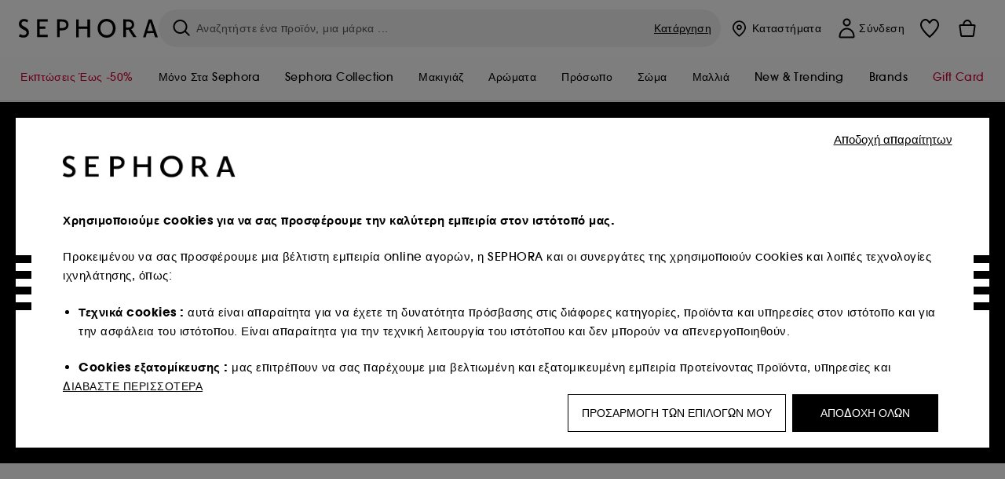

--- FILE ---
content_type: text/html;charset=UTF-8
request_url: https://www.sephora.gr/brands/a---z/kvd-beauty/kvd/?scgid=C258702
body_size: 50800
content:
<!doctype html>
<!--[if lt IE 7]> <html class="ie6 oldie" lang="en"> <![endif]-->
<!--[if IE 7]> <html class="ie7 oldie" lang="en"> <![endif]-->
<!--[if IE 8]> <html class="ie8 oldie" lang="en"> <![endif]-->
<!--[if gt IE 8]><!--> <html dir="ltr" lang="el"> <!--<![endif]-->
<head>






































































































































<meta charset=UTF-8 />

<meta http-equiv="x-ua-compatible" content="ie=edge" />

<meta name="viewport" content="width=device-width, initial-scale=1, maximum-scale=1.0, user-scalable=0, viewport-fit=cover" />

<meta name="format-detection" content="telephone=no" />

<title>
Παλέτα για το πρόσωπο Kvd Beauty  ≡ SEPHORA
</title>

<link href="/on/demandware.static/Sites-Sephora_RO-Site/-/default/dw55f86e69/images/favicon.ico" rel="shortcut icon" />



<meta name="description" content="Sephora"/>
<meta name="keywords" content="Sephora"/>












<link href="/on/demandware.static/Sites-Sephora_RO-Site/-/el_GR/v1768823142313/../fonts/itc_avant_garde_bold.woff2" as="font" type="font/woff2" />
<link href="/on/demandware.static/Sites-Sephora_RO-Site/-/el_GR/v1768823142313/../fonts/itc_avant_garde_medium.woff2" as="font" type="font/woff2" />

<style>
    @font-face {
        font-family: 'SnellRoundhand';
        font-display: swap;
        src: url('/on/demandware.static/Sites-Sephora_RO-Site/-/el_GR/v1768823142313/../fonts/SnellRoundhandW01-Bold.woff2') format('woff2'),
            url('/on/demandware.static/Sites-Sephora_RO-Site/-/el_GR/v1768823142313/../fonts/SnellRoundhandW01-Bold.woff') format('woff');
    }

    @font-face {
        font-family: 'AvantGardeBold';
        font-display: swap;
        src: url('/on/demandware.static/Sites-Sephora_RO-Site/-/el_GR/v1768823142313/../fonts/itc_avant_garde_bold.woff2') format('woff2'),
            url('/on/demandware.static/Sites-Sephora_RO-Site/-/el_GR/v1768823142313/../fonts/itc_avant_garde_bold.woff') format('woff');
    }

    @font-face {
        font-family: 'AvantGardeMedium';
        font-display: swap;
        src: url('/on/demandware.static/Sites-Sephora_RO-Site/-/el_GR/v1768823142313/../fonts/itc_avant_garde_medium.woff2') format('woff2'),
            url('/on/demandware.static/Sites-Sephora_RO-Site/-/el_GR/v1768823142313/../fonts/itc_avant_garde_medium.woff') format('woff');
    }

    @font-face {
        font-family: 'AvantGardeBook';
        font-display: swap;
        src: url('/on/demandware.static/Sites-Sephora_RO-Site/-/el_GR/v1768823142313/../fonts/itc_avant_garde_book.woff2') format('woff2'),
            url('/on/demandware.static/Sites-Sephora_RO-Site/-/el_GR/v1768823142313/../fonts/itc_avant_garde_book.woff') format('woff');
    }

    @font-face {
        font-family: 'CairoExtraLight';
        src: url('/on/demandware.static/Sites-Sephora_RO-Site/-/el_GR/v1768823142313/./../rtl/fonts/cairo-v4-arabic-200.woff2') format('woff2'),
            url('/on/demandware.static/Sites-Sephora_RO-Site/-/el_GR/v1768823142313/./../rtl/fonts/cairo-v4-arabic-200.woff') format('woff');
    }

    @font-face {
        font-family: 'CairoLight';
        src: url('/on/demandware.static/Sites-Sephora_RO-Site/-/el_GR/v1768823142313/./../rtl/fonts/cairo-v4-arabic-300.woff2') format('woff2'),
            url('/on/demandware.static/Sites-Sephora_RO-Site/-/el_GR/v1768823142313/./../rtl/fonts/cairo-v4-arabic-300.woff') format('woff');
    }

    @font-face {
        font-family: 'CairoRegular';
        src: url('/on/demandware.static/Sites-Sephora_RO-Site/-/el_GR/v1768823142313/./../rtl/fonts/cairo-v4-arabic-regular.woff2') format('woff2'),
            url('/on/demandware.static/Sites-Sephora_RO-Site/-/el_GR/v1768823142313/./../rtl/fonts/cairo-v4-arabic-regular.woff') format('woff');
    }

    @font-face {
        font-family: 'CairoSemiBold';
        src: url('/on/demandware.static/Sites-Sephora_RO-Site/-/el_GR/v1768823142313/./../rtl/fonts/cairo-v4-arabic-600.woff2') format('woff2'),
            url('/on/demandware.static/Sites-Sephora_RO-Site/-/el_GR/v1768823142313/./../rtl/fonts/cairo-v4-arabic-600.woff') format('woff');
    }

    @font-face {
        font-family: 'CairoBold';
        src: url('/on/demandware.static/Sites-Sephora_RO-Site/-/el_GR/v1768823142313/./../rtl/fonts/cairo-v4-arabic-700.woff2') format('woff2'),
            url('/on/demandware.static/Sites-Sephora_RO-Site/-/el_GR/v1768823142313/./../rtl/fonts/cairo-v4-arabic-700.woff') format('woff');
    }

    @font-face {
        font-family: 'CairoBlack';
        src: url('/on/demandware.static/Sites-Sephora_RO-Site/-/el_GR/v1768823142313/./../rtl/fonts/cairo-v4-arabic-900.woff2') format('woff2'),
            url('/on/demandware.static/Sites-Sephora_RO-Site/-/el_GR/v1768823142313/./../rtl/fonts/cairo-v4-arabic-900.woff') format('woff');
    }
</style>


<link rel="stylesheet" href="/on/demandware.static/Sites-Sephora_RO-Site/-/el_GR/css/style_search.css?v=15.6.1.1" />






<link rel="stylesheet" href="/on/demandware.static/Sites-Sephora_RO-Site/-/el_GR/css/style_target2sell.css?v=15.6.1.1" />







<script type="text/javascript">//<!--
/* <![CDATA[ (head-active_data.js) */
var dw = (window.dw || {});
dw.ac = {
    _analytics: null,
    _events: [],
    _category: "",
    _searchData: "",
    _anact: "",
    _anact_nohit_tag: "",
    _analytics_enabled: "true",
    _timeZone: "Europe/Bucharest",
    _capture: function(configs) {
        if (Object.prototype.toString.call(configs) === "[object Array]") {
            configs.forEach(captureObject);
            return;
        }
        dw.ac._events.push(configs);
    },
	capture: function() { 
		dw.ac._capture(arguments);
		// send to CQ as well:
		if (window.CQuotient) {
			window.CQuotient.trackEventsFromAC(arguments);
		}
	},
    EV_PRD_SEARCHHIT: "searchhit",
    EV_PRD_DETAIL: "detail",
    EV_PRD_RECOMMENDATION: "recommendation",
    EV_PRD_SETPRODUCT: "setproduct",
    applyContext: function(context) {
        if (typeof context === "object" && context.hasOwnProperty("category")) {
        	dw.ac._category = context.category;
        }
        if (typeof context === "object" && context.hasOwnProperty("searchData")) {
        	dw.ac._searchData = context.searchData;
        }
    },
    setDWAnalytics: function(analytics) {
        dw.ac._analytics = analytics;
    },
    eventsIsEmpty: function() {
        return 0 == dw.ac._events.length;
    }
};
/* ]]> */
// -->
</script>
<script type="text/javascript">//<!--
/* <![CDATA[ (head-cquotient.js) */
var CQuotient = window.CQuotient = {};
CQuotient.clientId = 'bbqw-Sephora_RO';
CQuotient.realm = 'BBQW';
CQuotient.siteId = 'Sephora_RO';
CQuotient.instanceType = 'prd';
CQuotient.locale = 'el_GR';
CQuotient.fbPixelId = '__UNKNOWN__';
CQuotient.activities = [];
CQuotient.cqcid='';
CQuotient.cquid='';
CQuotient.cqeid='';
CQuotient.cqlid='';
CQuotient.apiHost='api.cquotient.com';
/* Turn this on to test against Staging Einstein */
/* CQuotient.useTest= true; */
CQuotient.useTest = ('true' === 'false');
CQuotient.initFromCookies = function () {
	var ca = document.cookie.split(';');
	for(var i=0;i < ca.length;i++) {
	  var c = ca[i];
	  while (c.charAt(0)==' ') c = c.substring(1,c.length);
	  if (c.indexOf('cqcid=') == 0) {
		CQuotient.cqcid=c.substring('cqcid='.length,c.length);
	  } else if (c.indexOf('cquid=') == 0) {
		  var value = c.substring('cquid='.length,c.length);
		  if (value) {
		  	var split_value = value.split("|", 3);
		  	if (split_value.length > 0) {
			  CQuotient.cquid=split_value[0];
		  	}
		  	if (split_value.length > 1) {
			  CQuotient.cqeid=split_value[1];
		  	}
		  	if (split_value.length > 2) {
			  CQuotient.cqlid=split_value[2];
		  	}
		  }
	  }
	}
}
CQuotient.getCQCookieId = function () {
	if(window.CQuotient.cqcid == '')
		window.CQuotient.initFromCookies();
	return window.CQuotient.cqcid;
};
CQuotient.getCQUserId = function () {
	if(window.CQuotient.cquid == '')
		window.CQuotient.initFromCookies();
	return window.CQuotient.cquid;
};
CQuotient.getCQHashedEmail = function () {
	if(window.CQuotient.cqeid == '')
		window.CQuotient.initFromCookies();
	return window.CQuotient.cqeid;
};
CQuotient.getCQHashedLogin = function () {
	if(window.CQuotient.cqlid == '')
		window.CQuotient.initFromCookies();
	return window.CQuotient.cqlid;
};
CQuotient.trackEventsFromAC = function (/* Object or Array */ events) {
try {
	if (Object.prototype.toString.call(events) === "[object Array]") {
		events.forEach(_trackASingleCQEvent);
	} else {
		CQuotient._trackASingleCQEvent(events);
	}
} catch(err) {}
};
CQuotient._trackASingleCQEvent = function ( /* Object */ event) {
	if (event && event.id) {
		if (event.type === dw.ac.EV_PRD_DETAIL) {
			CQuotient.trackViewProduct( {id:'', alt_id: event.id, type: 'raw_sku'} );
		} // not handling the other dw.ac.* events currently
	}
};
CQuotient.trackViewProduct = function(/* Object */ cqParamData){
	var cq_params = {};
	cq_params.cookieId = CQuotient.getCQCookieId();
	cq_params.userId = CQuotient.getCQUserId();
	cq_params.emailId = CQuotient.getCQHashedEmail();
	cq_params.loginId = CQuotient.getCQHashedLogin();
	cq_params.product = cqParamData.product;
	cq_params.realm = cqParamData.realm;
	cq_params.siteId = cqParamData.siteId;
	cq_params.instanceType = cqParamData.instanceType;
	cq_params.locale = CQuotient.locale;
	
	if(CQuotient.sendActivity) {
		CQuotient.sendActivity(CQuotient.clientId, 'viewProduct', cq_params);
	} else {
		CQuotient.activities.push({activityType: 'viewProduct', parameters: cq_params});
	}
};
/* ]]> */
// -->
</script>
<!-- Demandware Apple Pay -->

<style type="text/css">ISAPPLEPAY{display:inline}.dw-apple-pay-button,.dw-apple-pay-button:hover,.dw-apple-pay-button:active{background-color:black;background-image:-webkit-named-image(apple-pay-logo-white);background-position:50% 50%;background-repeat:no-repeat;background-size:75% 60%;border-radius:5px;border:1px solid black;box-sizing:border-box;margin:5px auto;min-height:30px;min-width:100px;padding:0}
.dw-apple-pay-button:after{content:'Apple Pay';visibility:hidden}.dw-apple-pay-button.dw-apple-pay-logo-white{background-color:white;border-color:white;background-image:-webkit-named-image(apple-pay-logo-black);color:black}.dw-apple-pay-button.dw-apple-pay-logo-white.dw-apple-pay-border{border-color:black}</style>







    <meta name="google-site-verification" content="3SGrexm4xqKTXD5l9gsbrmtL-esGZQeq85_oU73uka4" />










    

















<link href="/on/demandware.static/Sites-Sephora_RO-Site/-/el_GR/css/swiffy-slider.min.css?v=15.6.1.1" rel="stylesheet" />







<script src="/on/demandware.static/Sites-Sephora_RO-Site/-/el_GR/js/toast.js?v=15.6.1.1"></script>




<link rel="canonical" href="https://www.sephora.gr/brands/a---z/kvd-beauty/kvd/" />


<meta name="robots" content="noindex">


</head>
<body>
































































































































<div class="section-loader">
<svg id="section-loader-svg" class="hide" xmlns="http://www.w3.org/2000/svg" xmlns:xlink="http://www.w3.org/1999/xlink" width="40" height="40">
<circle class="loader-circle-border" r="40%" cx="50%" cy="50%" style="fill:rgb(238,238,238 ); stroke-width:0;" />
<mask id="mask"><circle r="45%" cx="50%" cy="50%" class="c-mask-circle"/></mask>
<g mask="url(#mask)">
<circle r="50%" cx="50%" cy="50%" style="fill:rgb(255,255,255 ); stroke-width:0;)" />
<g id="clip-trs">
<rect x="-200%" y="0" width="400%" height="15%" style="fill:black;" />
<rect x="-200%" y="30%" width="400%" height="15%" style="fill:black;" />
<rect x="-200%" y="60%" width="400%" height="15%" style="fill:black;" />
<rect x="-200%" y="90%" width="400%" height="15%" style="fill:black;" />
<rect x="-200%" y="120%" width="400%" height="15%" style="fill:black;" />
<rect x="-200%" y="150%" width="400%" height="15%" style="fill:black;" />
<rect x="-200%" y="180%" width="400%" height="15%" style="fill:black;" />
<rect x="-200%" y="210%" width="400%" height="15%" style="fill:black;" />
<rect x="-200%" y="240%" width="400%" height="15%" style="fill:black;" />
<rect x="-200%" y="270%" width="400%" height="15%" style="fill:black;" />
<rect x="-200%" y="300%" width="400%" height="15%" style="fill:black;" />
</g>
</g>
</svg>
</div>















<header>



<meta property="og:image" content="" />




	 


	



 
	








<div class="sticky-top sticky-top-static">

<div class="cookie-policy text-center">




</div>































































































































<div class="mobile-header show-for-small hide-for-mlarge">
<div class="header-top">
<div class="top-left">
<label for="mobile-navigation" class="menu-togglee" id="menu-togglee">




<svg class="svg-inline burger-menu-icon" width="32" height="32" viewBox="0 0 32 32" fill="none" xmlns="http://www.w3.org/2000/svg"><path fill-rule="evenodd" clip-rule="evenodd" d="M7 9C7 8.44772 7.44772 8 8 8H24C24.5523 8 25 8.44772 25 9C25 9.55228 24.5523 10 24 10H8C7.44772 10 7 9.55228 7 9Z" fill="black"/><path fill-rule="evenodd" clip-rule="evenodd" d="M7 16C7 15.4477 7.44772 15 8 15H24C24.5523 15 25 15.4477 25 16C25 16.5523 24.5523 17 24 17H8C7.44772 17 7 16.5523 7 16Z" fill="black"/><path fill-rule="evenodd" clip-rule="evenodd" d="M7 23C7 22.4477 7.44772 22 8 22H24C24.5523 22 25 22.4477 25 23C25 23.5523 24.5523 24 24 24H8C7.44772 24 7 23.5523 7 23Z" fill="black"/></svg>

</label>
<div class="logo-mobile">
<a href="https://www.sephora.gr/" class="header-logo" title="Sephora &Alpha;&rho;&chi;&iota;&kappa;ή &sigma;&epsilon;&lambda;ί&delta;&alpha;">







<svg class="logo-sephora" width="178" height="24" viewBox="0 0 178 24" fill="none" xmlns="http://www.w3.org/2000/svg"><g id="logo-sephora"><path id="Union" fill-rule="evenodd" clip-rule="evenodd" d="M103.824 11.9996C103.824 16.8232 106.679 20.7342 111.784 20.7342C116.888 20.7342 119.743 16.8232 119.743 11.9996C119.743 7.1753 116.86 3.26562 111.784 3.26562C106.708 3.26562 103.824 7.1753 103.824 11.9996ZM100.352 11.9997C100.352 5.37289 104.859 0 111.783 0C118.708 0 123.214 5.37289 123.214 11.9997C123.214 18.6284 118.708 24 111.783 24C104.859 24 100.352 18.6284 100.352 11.9997ZM3.32163 6.15289C3.32163 2.44919 8.01385 2.27321 10.8136 4.68101C11.793 1.81058 11.8631 1.59527 11.8631 1.59527C3.76448 -2.49106 0.0446028 2.90449 0.0446028 6.37487C0.0446028 10.7268 3.15019 12.2834 5.85017 13.6367C8.26892 14.8491 10.3622 15.8983 9.60553 18.6478C9.01996 20.7743 5.45492 21.9862 1.31578 19.3425C1.0878 19.9242 0.788888 20.5922 0.472063 21.3001L0.472009 21.3003L0.471846 21.3006C0.316781 21.6472 0.157428 22.0033 0 22.3635C5.47531 25.364 12.5723 23.9347 12.8163 17.7079C12.9913 13.2514 9.83106 11.5355 7.11028 10.0583C5.09547 8.96433 3.32163 8.00122 3.32163 6.15289ZM23.1836 0.594482L23.1963 23.3273H36.8626C36.8518 22.768 36.8556 20.9615 36.8626 20.3648H26.6123V12.6461H33.8698C33.8698 12.5014 33.8691 12.3394 33.8683 12.161C33.8657 11.5548 33.8623 10.7591 33.8825 9.80571H26.6123V3.61423H36.8626C36.8365 1.84038 36.876 0.594482 36.876 0.594482H23.1836ZM53.0777 11.7273C53.4952 11.7308 53.899 11.7341 54.3747 11.7341C56.3958 11.7341 60.5063 11.5182 60.3413 7.3345C60.1834 3.36591 55.6061 3.47061 54.2792 3.50096C54.187 3.50307 54.1105 3.50482 54.0523 3.50482C53.1143 3.50482 52.1229 3.50815 52.1229 3.50815C52.1229 3.50815 52.1159 7.47649 52.1152 11.7208C52.4649 11.7222 52.7747 11.7248 53.0773 11.7273L53.0774 11.7273H53.0776H53.0777ZM48.6973 0.586395C50.8497 0.586395 53.3704 0.601061 54.5765 0.631058C54.6406 0.632518 54.7225 0.63286 54.8202 0.633267C56.5504 0.640479 63.2259 0.668304 63.2645 7.3045C63.3009 13.5426 58.1186 14.5466 56.1466 14.6059C54.7244 14.6472 52.9626 14.6952 52.1151 14.7099C52.1157 18.9902 52.1266 23.3332 52.1266 23.3332H48.7049L48.6973 0.586395ZM137.262 11.1232L137.262 11.1232C136.985 11.1192 136.701 11.115 136.379 11.1126C136.382 7.12423 136.39 3.44854 136.39 3.44854C136.39 3.44854 137.298 3.4352 138.178 3.4352C138.222 3.4352 138.276 3.43448 138.339 3.43363C139.478 3.41829 143.529 3.36371 143.89 6.86959C144.332 11.1478 139.625 11.1371 138.563 11.1347L138.499 11.1346C138.042 11.1346 137.66 11.129 137.262 11.1232ZM146.798 7.0149C146.353 0.796921 140.973 0.732281 139.076 0.709483C138.914 0.707537 138.777 0.705896 138.671 0.700758C137.535 0.644096 135.091 0.612098 132.971 0.622764V23.3322H136.391C136.391 23.3322 136.381 18.2506 136.38 13.7597C137.271 13.7628 137.712 13.7499 138.691 13.7212L138.691 13.7212L138.692 13.7212C138.957 13.7134 139.262 13.7044 139.627 13.6943L145.81 23.3309H149.938L143.085 13.1417C144.93 12.4318 147.067 10.7826 146.798 7.0149ZM76.2289 9.65862H87.3534V0.720703H90.691V23.4141H87.3534V12.6257L76.2289 12.6424V23.4141H72.8926V0.720703H76.2289V9.65862ZM163.768 15.5276L167.205 4.2699H167.252L170.852 15.4803L163.768 15.5276ZM169.264 0.659546H165.322L158.211 23.4483H161.576C162.625 19.3313 162.978 18.1581 162.978 18.1581L171.778 18.1001C172.808 21.1472 173.578 23.447 173.578 23.447L177.065 23.4563L169.264 0.659546Z" fill="black"/></g></svg>


</a>
</div>
</div>
<div class="top-center hide-for-small-only">
<div class="header-search search-auto-complete">



































































































































<div class="input-box js-open-search">
<input class="fake-search-input" type="text" placeholder="&Alpha;&nu;&alpha;&zeta;&eta;&tau;ή&sigma;&tau;&epsilon; έ&nu;&alpha; &pi;&rho;&omicron;ϊό&nu;, &mu;&iota;&alpha; &mu;ά&rho;&kappa;&alpha; ..." />
<button>



<svg class="svg-inline search-icon" width="33" height="32" viewBox="0 0 33 32" fill="none" xmlns="http://www.w3.org/2000/svg"><g id="search"><path id="Union" fill-rule="evenodd" clip-rule="evenodd" d="M22.5 15C22.5 18.866 19.366 22 15.5 22C11.634 22 8.5 18.866 8.5 15C8.5 11.134 11.634 8 15.5 8C19.366 8 22.5 11.134 22.5 15ZM21.3452 21.8437C19.7726 23.1881 17.7311 24 15.5 24C10.5294 24 6.5 19.9706 6.5 15C6.5 10.0294 10.5294 6 15.5 6C20.4706 6 24.5 10.0294 24.5 15C24.5 17.0206 23.8341 18.8857 22.7098 20.3878C22.7399 20.4136 22.7694 20.4409 22.798 20.4695L27.28 24.9515C27.7682 25.4397 27.8473 26.152 27.4568 26.5425C27.0662 26.933 26.354 26.8539 25.8658 26.3658L21.3838 21.8837C21.3706 21.8706 21.3578 21.8572 21.3452 21.8437Z" fill="black"/></g></svg>
</button>
<span class="search-clear-button underline js-clear-search-input">Κατάργηση</span>
</div>


</div>
</div>
<div class="top-right">

<div class="search-toggle hide-for-msmall" data-fake-searchbar-needed="false">
<button class="mobile-search-magnifying-glass">



<svg class="svg-inline search-icon" width="33" height="32" viewBox="0 0 33 32" fill="none" xmlns="http://www.w3.org/2000/svg"><g id="search"><path id="Union" fill-rule="evenodd" clip-rule="evenodd" d="M22.5 15C22.5 18.866 19.366 22 15.5 22C11.634 22 8.5 18.866 8.5 15C8.5 11.134 11.634 8 15.5 8C19.366 8 22.5 11.134 22.5 15ZM21.3452 21.8437C19.7726 23.1881 17.7311 24 15.5 24C10.5294 24 6.5 19.9706 6.5 15C6.5 10.0294 10.5294 6 15.5 6C20.4706 6 24.5 10.0294 24.5 15C24.5 17.0206 23.8341 18.8857 22.7098 20.3878C22.7399 20.4136 22.7694 20.4409 22.798 20.4695L27.28 24.9515C27.7682 25.4397 27.8473 26.152 27.4568 26.5425C27.0662 26.933 26.354 26.8539 25.8658 26.3658L21.3838 21.8837C21.3706 21.8706 21.3578 21.8572 21.3452 21.8437Z" fill="black"/></g></svg>
</button>
</div>
<div class="header-item header-item-login">
































































































































<a class="header-link" id="header-item-account-mobile" href="https://www.sephora.gr/syndesh" title="&Sigma;ύ&nu;&delta;&epsilon;&sigma;&eta; ή &delta;&eta;&mu;&iota;&omicron;&upsilon;&rho;&gamma;ί&alpha; &lambda;&omicron;&gamma;&alpha;&rho;&iota;&alpha;&sigma;&mu;&omicron;ύ ">
    <span class="header-link-icon">
        



<svg class="account-icon-bold" width="21" height="26" viewBox="0 0 21 26" fill="none" xmlns="http://www.w3.org/2000/svg"><g id="User"><path id="Union" fill-rule="evenodd" clip-rule="evenodd" d="M20.5 23.5741C20.5 24.6377 19.6046 25.5 18.5 25.5L2.5 25.5C1.96957 25.5 1.46086 25.2971 1.08579 24.9359C0.710714 24.5747 0.5 24.0849 0.5 23.5741C0.5 22.1616 0.743014 20.7573 1.22055 19.4389C1.69805 18.1207 2.40459 16.904 3.31332 15.8648C4.22252 14.8251 5.32059 13.9792 6.55578 13.3941C7.79265 12.8083 9.13412 12.5 10.5 12.5C11.8659 12.5 13.2073 12.8083 14.4442 13.3941C15.6794 13.9792 16.7775 14.8251 17.6867 15.8648C18.5954 16.904 19.3019 18.1207 19.7795 19.4389C20.257 20.7573 20.5 22.1616 20.5 23.5741ZM2.67929 21.6481C2.7805 21.1107 2.92411 20.5836 3.10896 20.0732C3.511 18.9633 4.10028 17.9548 4.84315 17.1054C5.58601 16.2559 6.46793 15.582 7.43853 15.1223C8.40914 14.6625 9.44942 14.4259 10.5 14.4259C11.5506 14.4259 12.5909 14.6625 13.5615 15.1223C14.5321 15.582 15.414 16.2559 16.1569 17.1054C16.8997 17.9548 17.489 18.9633 17.891 20.0732C18.0759 20.5836 18.2195 21.1107 18.3207 21.6481C18.4396 22.2796 18.5 22.9251 18.5 23.5741L2.5 23.5741C2.5 22.9251 2.56039 22.2796 2.67929 21.6481Z" fill="black"/><path id="Ellipse 14 (Stroke)" fill-rule="evenodd" clip-rule="evenodd" d="M10.5 8.5C12.1569 8.5 13.5 7.15685 13.5 5.5C13.5 3.84315 12.1569 2.5 10.5 2.5C8.84315 2.5 7.5 3.84315 7.5 5.5C7.5 7.15685 8.84315 8.5 10.5 8.5ZM10.5 10.5C13.2614 10.5 15.5 8.26142 15.5 5.5C15.5 2.73858 13.2614 0.5 10.5 0.5C7.73858 0.5 5.5 2.73858 5.5 5.5C5.5 8.26142 7.73858 10.5 10.5 10.5Z" fill="black"/></g></svg>

        

        
        
    </span>
</a>

</div>
<div class="header-item header-layer header-item-minicart" id="header-item-minicart">
<div class="header-link-wrapper">
    <a class="header-link empty" href="https://www.sephora.gr/kalathi-agoron" title="&Kappa;&alpha;&lambda;ά&theta;&iota;">
        <span class="header-link-icon">
            <img class="basket-icon" src="/on/demandware.static/Sites-Sephora_RO-Site/-/default/dwae0f6d8b/images/svg-icons/basket-icon-bold.svg"/>
            <span class="header-link-quantity-wrap"></span>
        </span>
    </a>
    <div class="arrow"></div>
</div>
</div>
</div>
</div>
<input id="mobile-search-checkbox" type="checkbox" class="hide" />
</div>
</div>



<div class="row desktop-header show-for-mlarge align-justify">
<div class="logo-search-wrapper">

<div class="logo-wrapper align-center">
<a class="logo-link" href="https://www.sephora.gr/" title="Sephora &Alpha;&rho;&chi;&iota;&kappa;ή &sigma;&epsilon;&lambda;ί&delta;&alpha;">




































































































































<svg class="logo-sephora" width="178" height="24" viewBox="0 0 178 24" fill="none" xmlns="http://www.w3.org/2000/svg"><g id="logo-sephora"><path id="Union" fill-rule="evenodd" clip-rule="evenodd" d="M103.824 11.9996C103.824 16.8232 106.679 20.7342 111.784 20.7342C116.888 20.7342 119.743 16.8232 119.743 11.9996C119.743 7.1753 116.86 3.26562 111.784 3.26562C106.708 3.26562 103.824 7.1753 103.824 11.9996ZM100.352 11.9997C100.352 5.37289 104.859 0 111.783 0C118.708 0 123.214 5.37289 123.214 11.9997C123.214 18.6284 118.708 24 111.783 24C104.859 24 100.352 18.6284 100.352 11.9997ZM3.32163 6.15289C3.32163 2.44919 8.01385 2.27321 10.8136 4.68101C11.793 1.81058 11.8631 1.59527 11.8631 1.59527C3.76448 -2.49106 0.0446028 2.90449 0.0446028 6.37487C0.0446028 10.7268 3.15019 12.2834 5.85017 13.6367C8.26892 14.8491 10.3622 15.8983 9.60553 18.6478C9.01996 20.7743 5.45492 21.9862 1.31578 19.3425C1.0878 19.9242 0.788888 20.5922 0.472063 21.3001L0.472009 21.3003L0.471846 21.3006C0.316781 21.6472 0.157428 22.0033 0 22.3635C5.47531 25.364 12.5723 23.9347 12.8163 17.7079C12.9913 13.2514 9.83106 11.5355 7.11028 10.0583C5.09547 8.96433 3.32163 8.00122 3.32163 6.15289ZM23.1836 0.594482L23.1963 23.3273H36.8626C36.8518 22.768 36.8556 20.9615 36.8626 20.3648H26.6123V12.6461H33.8698C33.8698 12.5014 33.8691 12.3394 33.8683 12.161C33.8657 11.5548 33.8623 10.7591 33.8825 9.80571H26.6123V3.61423H36.8626C36.8365 1.84038 36.876 0.594482 36.876 0.594482H23.1836ZM53.0777 11.7273C53.4952 11.7308 53.899 11.7341 54.3747 11.7341C56.3958 11.7341 60.5063 11.5182 60.3413 7.3345C60.1834 3.36591 55.6061 3.47061 54.2792 3.50096C54.187 3.50307 54.1105 3.50482 54.0523 3.50482C53.1143 3.50482 52.1229 3.50815 52.1229 3.50815C52.1229 3.50815 52.1159 7.47649 52.1152 11.7208C52.4649 11.7222 52.7747 11.7248 53.0773 11.7273L53.0774 11.7273H53.0776H53.0777ZM48.6973 0.586395C50.8497 0.586395 53.3704 0.601061 54.5765 0.631058C54.6406 0.632518 54.7225 0.63286 54.8202 0.633267C56.5504 0.640479 63.2259 0.668304 63.2645 7.3045C63.3009 13.5426 58.1186 14.5466 56.1466 14.6059C54.7244 14.6472 52.9626 14.6952 52.1151 14.7099C52.1157 18.9902 52.1266 23.3332 52.1266 23.3332H48.7049L48.6973 0.586395ZM137.262 11.1232L137.262 11.1232C136.985 11.1192 136.701 11.115 136.379 11.1126C136.382 7.12423 136.39 3.44854 136.39 3.44854C136.39 3.44854 137.298 3.4352 138.178 3.4352C138.222 3.4352 138.276 3.43448 138.339 3.43363C139.478 3.41829 143.529 3.36371 143.89 6.86959C144.332 11.1478 139.625 11.1371 138.563 11.1347L138.499 11.1346C138.042 11.1346 137.66 11.129 137.262 11.1232ZM146.798 7.0149C146.353 0.796921 140.973 0.732281 139.076 0.709483C138.914 0.707537 138.777 0.705896 138.671 0.700758C137.535 0.644096 135.091 0.612098 132.971 0.622764V23.3322H136.391C136.391 23.3322 136.381 18.2506 136.38 13.7597C137.271 13.7628 137.712 13.7499 138.691 13.7212L138.691 13.7212L138.692 13.7212C138.957 13.7134 139.262 13.7044 139.627 13.6943L145.81 23.3309H149.938L143.085 13.1417C144.93 12.4318 147.067 10.7826 146.798 7.0149ZM76.2289 9.65862H87.3534V0.720703H90.691V23.4141H87.3534V12.6257L76.2289 12.6424V23.4141H72.8926V0.720703H76.2289V9.65862ZM163.768 15.5276L167.205 4.2699H167.252L170.852 15.4803L163.768 15.5276ZM169.264 0.659546H165.322L158.211 23.4483H161.576C162.625 19.3313 162.978 18.1581 162.978 18.1581L171.778 18.1001C172.808 21.1472 173.578 23.447 173.578 23.447L177.065 23.4563L169.264 0.659546Z" fill="black"/></g></svg>















<div class="content-asset sephora-logo-seo-desktop"><!-- dwMarker="content" dwContentID="7c609257a3a410d4b7ad52e19a" -->
<script type="application/ld+json">
{
  "@context": "Schema.org - Schema.org ",
  "@type": "Organization",
  "name": "Sephora",
  "legalName": "Sephora",
  "url": "https://www.sephora.gr/",
  "sameAs" : ["
https://www.facebook.com/sephoragreece/","https://www.instagram.com/sephoragreece/"
,   
  "
https://www.youtube.com/user/SephoraGreece","https://www.tiktok.com/@sephoragreece"]
,
  "logo": "
https://www.sephora.ro/dw/image/v2/BBQW_PRD/on/demandware.static/-/Library-Sites-SephoraV2/default/dw31f09af9/global/logo.gif?q=75?q=75"
,
	  "contactPoint": {
	  "@type": "ContactPoint",
	  "contactType": "Customer service",
	  "telephone": "2111000800  (δωρεάν υπηρεσία + κόστος κλήσης)",
	  "email": "estoregr@sephora.gr"
	}
}
</script>
</div> <!-- End content-asset -->






</a>
</div>

<div class="header-search search-auto-complete">



































































































































<div class="input-box js-open-search">
<input class="fake-search-input" type="text" placeholder="&Alpha;&nu;&alpha;&zeta;&eta;&tau;ή&sigma;&tau;&epsilon; έ&nu;&alpha; &pi;&rho;&omicron;ϊό&nu;, &mu;&iota;&alpha; &mu;ά&rho;&kappa;&alpha; ..." />
<button>



<svg class="svg-inline search-icon" width="33" height="32" viewBox="0 0 33 32" fill="none" xmlns="http://www.w3.org/2000/svg"><g id="search"><path id="Union" fill-rule="evenodd" clip-rule="evenodd" d="M22.5 15C22.5 18.866 19.366 22 15.5 22C11.634 22 8.5 18.866 8.5 15C8.5 11.134 11.634 8 15.5 8C19.366 8 22.5 11.134 22.5 15ZM21.3452 21.8437C19.7726 23.1881 17.7311 24 15.5 24C10.5294 24 6.5 19.9706 6.5 15C6.5 10.0294 10.5294 6 15.5 6C20.4706 6 24.5 10.0294 24.5 15C24.5 17.0206 23.8341 18.8857 22.7098 20.3878C22.7399 20.4136 22.7694 20.4409 22.798 20.4695L27.28 24.9515C27.7682 25.4397 27.8473 26.152 27.4568 26.5425C27.0662 26.933 26.354 26.8539 25.8658 26.3658L21.3838 21.8837C21.3706 21.8706 21.3578 21.8572 21.3452 21.8437Z" fill="black"/></g></svg>
</button>
<span class="search-clear-button underline js-clear-search-input">Κατάργηση</span>
</div>


</div>
</div>

<div class="header-links">


<div class="header-item header-layer" id="header-item-storelocator">
<div class="header-link-wrapper">
<a href="https://www.sephora.gr/katasthmata-sephora" class="header-link">
<span class="header-link-text">Καταστήματα</span>
<span class="header-link-icon">




<svg width="17" height="21" viewBox="0 0 20 24" fill="none" xmlns="http://www.w3.org/2000/svg"><path fill-rule="evenodd" clip-rule="evenodd" d="M9.33193 23.7603C3.11064 18.729 0 14.3342 0 10.5735C0 4.73431 4.47667 0 10.0006 0C15.5233 0 20 4.73431 20 10.5735C20 14.3342 16.8894 18.729 10.6681 23.7603C10.2729 24.0799 9.7271 24.0799 9.33193 23.7603ZM10 21.7224C7.27443 19.4616 5.28361 17.3976 3.96551 15.5351C2.55001 13.535 2 11.8962 2 10.5735C2 5.73229 5.6849 2 10.0006 2C14.315 2 18 5.73214 18 10.5735C18 11.8962 17.45 13.535 16.0345 15.5351C14.7164 17.3976 12.7256 19.4616 10 21.7224Z" fill="black"/><path fill-rule="evenodd" clip-rule="evenodd" d="M10.0016 14C12.1962 14.0074 13.9837 12.2199 14 10.0017C14 7.79444 12.2083 6.00004 10.0016 6.00004C7.80452 5.99081 6.01451 7.78082 6 10.0017C6.01631 12.2212 7.8058 14.0092 10.0016 14ZM8.00009 10.0008C8.01482 8.86919 8.92338 7.99553 9.99325 8.00002L10.0016 6.00004V8.00004C11.0994 8.00004 11.996 8.89312 12 9.99438C11.9877 11.1278 11.0791 12.0036 10.0084 12L10.0008 12L9.99324 12C8.92399 12.0045 8.01573 11.1318 8.00009 10.0008Z" fill="black"/></svg>

</span>
</a>
<div class="arrow"></div>
</div>
<div class="header-layer-content store-content"></div>
</div>





<div class="header-item header-layer" id="header-item-account">

<div class="header-link-wrapper">
<a class="header-link">
<span class="header-link-text" data-cs-mask>
    &Sigma;ύ&nu;&delta;&epsilon;&sigma;&eta;
</span>

<span class="header-link-icon">




<svg class="account-icon-bold" width="21" height="26" viewBox="0 0 21 26" fill="none" xmlns="http://www.w3.org/2000/svg"><g id="User"><path id="Union" fill-rule="evenodd" clip-rule="evenodd" d="M20.5 23.5741C20.5 24.6377 19.6046 25.5 18.5 25.5L2.5 25.5C1.96957 25.5 1.46086 25.2971 1.08579 24.9359C0.710714 24.5747 0.5 24.0849 0.5 23.5741C0.5 22.1616 0.743014 20.7573 1.22055 19.4389C1.69805 18.1207 2.40459 16.904 3.31332 15.8648C4.22252 14.8251 5.32059 13.9792 6.55578 13.3941C7.79265 12.8083 9.13412 12.5 10.5 12.5C11.8659 12.5 13.2073 12.8083 14.4442 13.3941C15.6794 13.9792 16.7775 14.8251 17.6867 15.8648C18.5954 16.904 19.3019 18.1207 19.7795 19.4389C20.257 20.7573 20.5 22.1616 20.5 23.5741ZM2.67929 21.6481C2.7805 21.1107 2.92411 20.5836 3.10896 20.0732C3.511 18.9633 4.10028 17.9548 4.84315 17.1054C5.58601 16.2559 6.46793 15.582 7.43853 15.1223C8.40914 14.6625 9.44942 14.4259 10.5 14.4259C11.5506 14.4259 12.5909 14.6625 13.5615 15.1223C14.5321 15.582 15.414 16.2559 16.1569 17.1054C16.8997 17.9548 17.489 18.9633 17.891 20.0732C18.0759 20.5836 18.2195 21.1107 18.3207 21.6481C18.4396 22.2796 18.5 22.9251 18.5 23.5741L2.5 23.5741C2.5 22.9251 2.56039 22.2796 2.67929 21.6481Z" fill="black"/><path id="Ellipse 14 (Stroke)" fill-rule="evenodd" clip-rule="evenodd" d="M10.5 8.5C12.1569 8.5 13.5 7.15685 13.5 5.5C13.5 3.84315 12.1569 2.5 10.5 2.5C8.84315 2.5 7.5 3.84315 7.5 5.5C7.5 7.15685 8.84315 8.5 10.5 8.5ZM10.5 10.5C13.2614 10.5 15.5 8.26142 15.5 5.5C15.5 2.73858 13.2614 0.5 10.5 0.5C7.73858 0.5 5.5 2.73858 5.5 5.5C5.5 8.26142 7.73858 10.5 10.5 10.5Z" fill="black"/></g></svg>

</span>
</a>
</div>
</div>
<span class="background-overlay"></span>

<div class="mini-wishlist" id="header-item-miniWishlist">






























































































































<div class="header-item" id="header-item-wishlist">
<div class="header-link-wrapper">
<a href="https://www.sephora.gr/wishlist" class="header-link">
<span class="header-link-icon">




<svg width="24" height="24" class="wishlist-icon" viewBox="0 0 24 24" fill="none" xmlns="http://www.w3.org/2000/svg"><path fill-rule="evenodd" clip-rule="evenodd" d="M12.4309 23.8979C12.516 23.8553 12.5964 23.7995 12.669 23.7306C14.1983 22.3215 16.4822 20.1473 17.7884 18.709C19.472 16.8559 20.8499 15.0965 21.8756 13.4769C23.2076 11.3723 24 9.43101 24 7.76341C24 3.57509 21.0082 0 17.1396 0C15.8874 0 14.6759 0.718893 13.7044 1.54989C13.0854 2.07937 12.5051 2.70447 12 3.35208C11.4949 2.70447 10.9146 2.07937 10.2956 1.54989C9.32409 0.718893 8.11256 0 6.86037 0C2.99178 0 0 3.57509 0 7.76341C0 9.43101 0.792204 11.3721 2.12424 13.4767C3.14991 15.0963 4.52796 16.8559 6.21161 18.709C7.51779 20.1473 9.80168 22.3215 11.331 23.7306C11.4036 23.7995 11.484 23.8553 11.5691 23.8979C11.7054 23.9663 11.8529 24.0001 12 24C12.1471 24.0001 12.2946 23.9663 12.4309 23.8979ZM1.99336 7.76341C1.99336 4.53982 4.26238 2.0831 6.86037 2.0831C7.42222 2.0831 8.18565 2.43704 9.03303 3.16186C9.8467 3.85785 10.606 4.78426 11.1509 5.66493C11.191 5.73318 11.239 5.79714 11.2946 5.85519C11.4841 6.054 11.7399 6.16053 12 6.16079C12.1407 6.16093 12.2827 6.12996 12.4161 6.06567C12.5222 6.0149 12.6205 5.94432 12.7054 5.85519C12.761 5.79714 12.809 5.73318 12.8491 5.66493C13.394 4.78426 14.1533 3.85785 14.967 3.16186C15.8143 2.43704 16.5778 2.0831 17.1396 2.0831C19.7376 2.0831 22.0066 4.53982 22.0066 7.76341C22.0066 8.80702 21.4815 10.3235 20.2133 12.3273C19.2694 13.8178 17.9719 15.4817 16.3428 17.2746C15.2699 18.4561 13.4583 20.2043 12 21.5658C10.5417 20.2043 8.73024 18.4563 7.65734 17.2748C6.02832 15.4819 4.7306 13.8178 3.78668 12.3273C2.51846 10.3235 1.99336 8.80702 1.99336 7.76341Z" fill="black"/></svg>

</span>
</a>
</div>
</div>

</div>

<div class="header-item header-layer header-item-minicart" id="header-item-minicart">
<div class="header-link-wrapper">
    <a class="header-link empty" href="https://www.sephora.gr/kalathi-agoron" title="&Kappa;&alpha;&lambda;ά&theta;&iota;">
        <span class="header-link-icon">
            <img class="basket-icon" src="/on/demandware.static/Sites-Sephora_RO-Site/-/default/dwae0f6d8b/images/svg-icons/basket-icon-bold.svg"/>
            <span class="header-link-quantity-wrap"></span>
        </span>
    </a>
    <div class="arrow"></div>
</div>
</div>


</div>
</div>




    
    <nav id="navigation" class="row show-for-mlarge main-navigation" role="navigation">
        
        




































































































































<ul class="global-nav menu dropdown" data-dropdown-menu data-closing-time="300" data-close-on-click-inside="false" data-hover-delay="200" >

<li class="nav-top-category tc-top-category" data-tc-category-name="null" >






<a class="js-tc-nav-click-event top-category-link text-center has-sub-menu " style="--top-category-link-color : #d50032" style="color: #d50032" href="/ekptoseis/">

&epsilon;&kappa;&pi;&tau;ώ&sigma;&epsilon;&iota;&sigmaf; έ&omega;&sigmaf; -50%

</a>



<ul class="top-category-menu menu-vertical menu">
<div class="nav-level-3-wrapper">





<div class="nav-level-3 js-nav-3 active sales-gr" data-cat-id="sales-gr" data-default-active="true" data-tc-category-name="null" >
<div class="sales-all-gr" data-cat-id="sales-all-gr" data-tc-category-name="null" >
<a class="nav-level-3-link js-tc-nav-click-event" style="color: #d50032" href="https://www.sephora.gr/ekptoseis/">
Ό&lambda;&epsilon;&sigmaf; &omicron;&iota; &epsilon;&kappa;&pi;&tau;ώ&sigma;&epsilon;&iota;&sigmaf;
</a>

</div>
</div>



<div class="nav-level-3 js-nav-3 active sales-gr" data-cat-id="sales-gr" data-default-active="true" data-tc-category-name="null" >
<div class="sales-makeup-gr" data-cat-id="sales-makeup-gr" data-tc-category-name="null" >
<a class="nav-level-3-link js-tc-nav-click-event"  href="/ekptoseis/makigiaz/">
&Mu;&alpha;&kappa;&iota;&gamma;&iota;ά&zeta; έ&omega;&sigmaf; -50%
</a>

</div>
</div>



<div class="nav-level-3 js-nav-3 active sales-gr" data-cat-id="sales-gr" data-default-active="true" data-tc-category-name="null" >
<div class="sales-fragrance-gr" data-cat-id="sales-fragrance-gr" data-tc-category-name="null" >
<a class="nav-level-3-link js-tc-nav-click-event"  href="/ekptoseis/arwmata/">
&Alpha;&rho;ώ&mu;&alpha;&tau;&alpha; έ&omega;&sigmaf; -40%
</a>

</div>
</div>



<div class="nav-level-3 js-nav-3 active sales-gr" data-cat-id="sales-gr" data-default-active="true" data-tc-category-name="null" >
<div class="sales-skincare-gr" data-cat-id="sales-skincare-gr" data-tc-category-name="null" >
<a class="nav-level-3-link js-tc-nav-click-event"  href="/ekptoseis/peripoihsh/">
&Pi;&rho;ό&sigma;&omega;&pi;&omicron; &amp; &Sigma;ώ&mu;&alpha; έ&omega;&sigmaf; -50%
</a>

</div>
</div>



<div class="nav-level-3 js-nav-3 active sales-gr" data-cat-id="sales-gr" data-default-active="true" data-tc-category-name="null" >
<div class="sales-haircare-gr" data-cat-id="sales-haircare-gr" data-tc-category-name="null" >
<a class="nav-level-3-link js-tc-nav-click-event"  href="/ekptoseis/mallia/">
&Mu;&alpha;&lambda;&lambda;&iota;ά έ&omega;&sigmaf; -50%
</a>

</div>
</div>



<div class="nav-level-3 js-nav-3 active sales-gr" data-cat-id="sales-gr" data-default-active="true" data-tc-category-name="null" >
<div class="sales-destocking" data-cat-id="sales-destocking" data-tc-category-name="null" >
<a class="nav-level-3-link js-tc-nav-click-event"  href="https://www.sephora.gr/prosfores/prosfores/destocking/">
&Epsilon;&pi;&iota;&lambda;&epsilon;&gamma;&mu;έ&nu;&omicron;&iota; &Kappa;&omega;&delta;&iota;&kappa;&omicron;ί έ&omega;&sigmaf; -50%
</a>

</div>
</div>


</div>
</ul>


</li>

<li class="nav-top-category tc-top-category" data-tc-category-name="null" >






<a class="js-tc-nav-click-event top-category-link text-center has-sub-menu " style="--top-category-link-color : black"  href="/only-at-sephora/">

&mu;ό&nu;&omicron; &sigma;&tau;&alpha; sephora

</a>



<ul class="top-category-menu menu-vertical menu">
<div class="nav-level-3-wrapper">





<div class="nav-level-3 js-nav-3 active only-at-sephora-gr" data-cat-id="only-at-sephora-gr" data-default-active="true" data-tc-category-name="null" >
<div class="Only-at-makeup" data-cat-id="Only-at-makeup" data-tc-category-name="null" >
<a class="nav-level-3-link js-tc-nav-click-event"  href="/only-at-sephora/makigiaz/">
&Mu;&alpha;&kappa;&iota;&gamma;&iota;ά&zeta;
</a>

</div>
</div>



<div class="nav-level-3 js-nav-3 active only-at-sephora-gr" data-cat-id="only-at-sephora-gr" data-default-active="true" data-tc-category-name="null" >
<div class="Only-at-skincare" data-cat-id="Only-at-skincare" data-tc-category-name="null" >
<a class="nav-level-3-link js-tc-nav-click-event"  href="/only-at-sephora/skincare/">
&Pi;&epsilon;&rho;&iota;&pi;&omicron;ί&eta;&sigma;&eta;
</a>

</div>
</div>



<div class="nav-level-3 js-nav-3 active only-at-sephora-gr" data-cat-id="only-at-sephora-gr" data-default-active="true" data-tc-category-name="null" >
<div class="Only-at-fragrance" data-cat-id="Only-at-fragrance" data-tc-category-name="null" >
<a class="nav-level-3-link js-tc-nav-click-event"  href="/only-at-sephora/aromata/">
&Alpha;&rho;ώ&mu;&alpha;&tau;&alpha;
</a>

</div>
</div>



<div class="nav-level-3 js-nav-3 active only-at-sephora-gr" data-cat-id="only-at-sephora-gr" data-default-active="true" data-tc-category-name="null" >
<div class="Only-at-hair" data-cat-id="Only-at-hair" data-tc-category-name="null" >
<a class="nav-level-3-link js-tc-nav-click-event"  href="/only-at-sephora/mallia/">
&Mu;&alpha;&lambda;&lambda;&iota;ά
</a>

</div>
</div>


</div>
</ul>


</li>

<li class="nav-top-category tc-top-category" data-tc-category-name="null" >






<a class="js-tc-nav-click-event top-category-link text-center has-sub-menu " style="--top-category-link-color : #000000" style="color: #000000" href="https://www.sephora.gr/brands/a---z/sephora-collection/sepho/">

sephora collection

</a>



<ul class="top-category-menu menu-vertical menu">
<div class="nav-level-3-wrapper">





<div class="nav-level-3 js-nav-3 active sephora-collection-header" data-cat-id="sephora-collection-header" data-default-active="true" data-tc-category-name="null" >
<div class="sephora-collection-all" data-cat-id="sephora-collection-all" data-tc-category-name="null" >
<a class="nav-level-3-link js-tc-nav-click-event"  href="https://www.sephora.gr/brands/a---z/sephora-collection/sepho/">
Ό&lambda;&alpha; &tau;&alpha; &pi;&rho;&omicron;ϊό&nu;&tau;&alpha;
</a>

</div>
</div>



<div class="nav-level-3 js-nav-3 active sephora-collection-header" data-cat-id="sephora-collection-header" data-default-active="true" data-tc-category-name="null" >
<div class="sephora collection" data-cat-id="sephora collection" data-tc-category-name="null" >
<a class="nav-level-3-link js-tc-nav-click-event"  href="https://www.sephora.gr/sephora-collection/SEPHO-HubPage.html">
&Alpha;&nu;&alpha;&kappa;&alpha;&lambda;ύ&psi;&tau;&epsilon; &tau;&omicron; brand &mu;&alpha;&sigmaf;
</a>

</div>
</div>



<div class="nav-level-3 js-nav-3 active sephora-collection-header" data-cat-id="sephora-collection-header" data-default-active="true" data-tc-category-name="null" >
<div class="meilleures-ventes-sephora-collection" data-cat-id="meilleures-ventes-sephora-collection" data-tc-category-name="null" >
<a class="nav-level-3-link js-tc-nav-click-event"  href="https://www.sephora.gr/brands/a---z/sephora-collection/sepho/?scgid=top-vanzari">
Bestsellers
</a>

</div>
</div>



<div class="nav-level-3 js-nav-3 active sephora-collection-header" data-cat-id="sephora-collection-header" data-default-active="true" data-tc-category-name="null" >
<div class="xmas-sets-sc" data-cat-id="xmas-sets-sc" data-tc-category-name="null" >
<a class="nav-level-3-link js-tc-nav-click-event"  href="https://www.sephora.gr/xmas-sephora/">
Xmas sets
</a>

</div>
</div>



<div class="nav-level-3 js-nav-3 active sephora-collection-header" data-cat-id="sephora-collection-header" data-default-active="true" data-tc-category-name="null" >
<div class="gift-" data-cat-id="gift-" data-tc-category-name="null" >
<a class="nav-level-3-link js-tc-nav-click-event"  href="https://www.sephora.gr/sephora-collection-gift-finder.html">
Gift Finder
</a>

</div>
</div>



<div class="nav-level-3 js-nav-3 active sephora-collection-header" data-cat-id="sephora-collection-header" data-default-active="true" data-tc-category-name="null" >
<div class="sepho-makeup" data-cat-id="sepho-makeup" data-tc-category-name="null" >
<a class="nav-level-3-link js-tc-nav-click-event"  href="https://www.sephora.gr/brands/a---z/sephora-collection/sepho/?scgid=C302">
&Mu;&alpha;&kappa;&iota;&gamma;&iota;ά&zeta;
</a>


<a class="nav-level-4-link js-tc-nav-click-event"  href="https://www.sephora.gr/p/outrageous-plump-effect-volume-x-tabasco--enisxutiko-ogkou-xeilion-P1000211638.html" data-tc-category-name="null" >
Sephora Collection x Tabasco🔥
</a>



<a class="nav-level-4-link js-tc-nav-click-event"  href="https://www.sephora.gr/brands/a---z/sephora-collection/sepho/?scgid=C344" data-tc-category-name="null" >
&Chi;&epsilon;ί&lambda;&eta;
</a>



<a class="nav-level-4-link js-tc-nav-click-event"  href="https://www.sephora.gr/brands/a---z/sephora-collection/sepho/?scgid=C367" data-tc-category-name="null" >
&Phi;&rho;ύ&delta;&iota;&alpha;
</a>



<a class="nav-level-4-link js-tc-nav-click-event"  href="https://www.sephora.gr/brands/a---z/sephora-collection/sepho/?scgid=C345" data-tc-category-name="null" >
&Nu;ύ&chi;&iota;&alpha;
</a>



<a class="nav-level-4-link js-tc-nav-click-event"  href="https://www.sephora.gr/cream-lip-finder-gr/" data-tc-category-name="null" >
Cream Lip Stain finder
</a>



<a class="nav-level-4-link js-tc-nav-click-event"  href="https://www.sephora.gr/shade-finder-sephora-collection.html" data-tc-category-name="null" >
Best Skin Ever Shade Finder
</a>


</div>
</div>



<div class="nav-level-3 js-nav-3 active sephora-collection-header" data-cat-id="sephora-collection-header" data-default-active="true" data-tc-category-name="null" >
<div class="sepho-bathbody" data-cat-id="sepho-bathbody" data-tc-category-name="null" >
<a class="nav-level-3-link js-tc-nav-click-event"  href="https://www.sephora.gr/brands/a---z/sephora-collection/sepho/?scgid=C304">
&Pi;&rho;&omicron;ϊό&nu;&tau;&alpha; &Sigma;ώ&mu;&alpha;&tau;&omicron;&sigmaf; &amp; &Mu;&pi;ά&nu;&iota;&omicron;&upsilon;
</a>


<a class="nav-level-4-link js-tc-nav-click-event"  href="https://www.sephora.gr/brands/a---z/sephora-collection/sepho/?scgid=C473" data-tc-category-name="null" >
&Mu;&pi;ά&nu;&iota;&omicron; &amp; &nu;&tau;&omicron;&upsilon;&zeta;
</a>



<a class="nav-level-4-link js-tc-nav-click-event"  href="https://www.sephora.gr/brands/a---z/sephora-collection/sepho/?scgid=C298002" data-tc-category-name="null" >
&Pi;&epsilon;&rho;&iota;&pi;&omicron;ί&eta;&sigma;&eta; &sigma;ώ&mu;&alpha;&tau;&omicron;&sigmaf;
</a>



<a class="nav-level-4-link js-tc-nav-click-event"  href="https://www.sephora.gr/brands/a---z/sephora-collection/sepho/?scgid=C7654" data-tc-category-name="null" >
&Sigma;&epsilon;&tau; &sigma;ώ&mu;&alpha;&tau;&omicron;&sigmaf;
</a>


</div>
</div>



<div class="nav-level-3 js-nav-3 active sephora-collection-header" data-cat-id="sephora-collection-header" data-default-active="true" data-tc-category-name="null" >
<div class="sepho-skincare" data-cat-id="sepho-skincare" data-tc-category-name="null" >
<a class="nav-level-3-link js-tc-nav-click-event"  href="https://www.sephora.gr/brands/a---z/sephora-collection/sepho/?scgid=C303">
&Pi;&epsilon;&rho;&iota;&pi;&omicron;ί&eta;&sigma;&eta; &Pi;&rho;&omicron;&sigma;ώ&pi;&omicron;&upsilon;
</a>


<a class="nav-level-4-link js-tc-nav-click-event"  href="https://www.sephora.gr/brands/a---z/sephora-collection/sepho/?scgid=C299903" data-tc-category-name="null" >
Serums
</a>



<a class="nav-level-4-link js-tc-nav-click-event"  href="https://www.sephora.gr/brands/a---z/sephora-collection/sepho/?scgid=C299901" data-tc-category-name="null" >
&Kappa;&rho;έ&mu;&epsilon;&sigmaf; &eta;&mu;έ&rho;&alpha;&sigmaf;
</a>



<a class="nav-level-4-link js-tc-nav-click-event"  href="https://www.sephora.gr/brands/a---z/sephora-collection/sepho/?scgid=C299902" data-tc-category-name="null" >
&Kappa;&rho;έ&mu;&epsilon;&sigmaf; &nu;&upsilon;&kappa;&tau;ό&sigmaf;
</a>



<a class="nav-level-4-link js-tc-nav-click-event"  href="https://www.sephora.gr/brands/a---z/sephora-collection/sepho/?scgid=C299905" data-tc-category-name="null" >
&Kappa;&rho;έ&mu;&epsilon;&sigmaf; &mu;&alpha;&tau;&iota;ώ&nu;
</a>



<a class="nav-level-4-link js-tc-nav-click-event"  href="https://www.sephora.gr/brands/a---z/sephora-collection/sepho/?scgid=C299904" data-tc-category-name="null" >
&Pi;&epsilon;&rho;&iota;&pi;&omicron;ί&eta;&sigma;&eta; &chi;&epsilon;&iota;&lambda;&iota;ώ&nu;
</a>



<a class="nav-level-4-link js-tc-nav-click-event"  href="https://www.sephora.gr/brands/a---z/sephora-collection/sepho/?scgid=C7633" data-tc-category-name="null" >
&Kappa;&alpha;&theta;&alpha;&rho;&iota;&sigma;&mu;ό&sigmaf; &Pi;&rho;&omicron;&sigma;ώ&pi;&omicron;&upsilon; &amp; &Nu;&tau;&epsilon;&mu;&alpha;&kappa;&iota;&gamma;&iota;ά&zeta;
</a>



<a class="nav-level-4-link js-tc-nav-click-event"  href="https://www.sephora.gr/brands/a---z/sephora-collection/sepho/?scgid=C7680" data-tc-category-name="null" >
&Sigma;&epsilon;&tau; &pi;&epsilon;&rho;&iota;&pi;&omicron;ί&eta;&sigma;&eta;&sigmaf; &epsilon;&pi;&iota;&delta;&epsilon;&rho;&mu;ί&delta;&alpha;&sigmaf;
</a>



<a class="nav-level-4-link js-tc-nav-click-event"  href="https://www.sephora.gr/sephora-collection-good-skincare-gr.html" data-tc-category-name="null" >
O&delta;&eta;&gamma;ό&sigmaf; skincare
</a>



<a class="nav-level-4-link js-tc-nav-click-event"  href="https://www.sephora.gr/colorful-skin-gr.html" data-tc-category-name="null" >
Colorful Skincare
</a>


</div>
</div>



<div class="nav-level-3 js-nav-3 active sephora-collection-header" data-cat-id="sephora-collection-header" data-default-active="true" data-tc-category-name="null" >
<div class="sepho-accessoires" data-cat-id="sepho-accessoires" data-tc-category-name="null" >
<a class="nav-level-3-link js-tc-nav-click-event"  href="https://www.sephora.gr/brands/a---z/sephora-collection/sepho/?scgid=C7631">
&Pi;&iota;&nu;έ&lambda;&alpha; &amp; &Alpha;&xi;&epsilon;&sigma;&omicron;&upsilon;ά&rho;
</a>


<a class="nav-level-4-link js-tc-nav-click-event"  href="https://www.sephora.gr/brands/a---z/sephora-collection/sepho/?scgid=C7631" data-tc-category-name="null" >
&Pi;&iota;&nu;έ&lambda;&alpha;
</a>



<a class="nav-level-4-link js-tc-nav-click-event"  href="https://www.sephora.gr/brands/a---z/sephora-collection/sepho/?scgid=C7650" data-tc-category-name="null" >
&Alpha;&xi;&epsilon;&sigma;&omicron;&upsilon;ά&rho; &Mu;&alpha;&kappa;&iota;&gamma;&iota;ά&zeta;
</a>



<a class="nav-level-4-link js-tc-nav-click-event"  href="https://www.sephora.gr/brands/a---z/sephora-collection/sepho/?scgid=C7649" data-tc-category-name="null" >
&Alpha;&xi;&epsilon;&sigma;&omicron;&upsilon;ά&rho; &Pi;&epsilon;&rho;&iota;&pi;&omicron;&iota;ή&sigma;&eta;&sigmaf;
</a>



<a class="nav-level-4-link js-tc-nav-click-event"  href="https://www.sephora.gr/brands/a---z/sephora-collection/sepho/?scgid=C7652" data-tc-category-name="null" >
&Alpha;&xi;&epsilon;&sigma;&omicron;&upsilon;ά&rho; &Sigma;ώ&mu;&alpha;&tau;&omicron;&sigmaf;
</a>



<a class="nav-level-4-link js-tc-nav-click-event"  href="https://www.sephora.gr/brands/a---z/sephora-collection/sepho/?scgid=C453" data-tc-category-name="null" >
&Alpha;&xi;&epsilon;&sigma;&omicron;&upsilon;ά&rho; &Mu;&alpha;&lambda;&lambda;&iota;ώ&nu;
</a>



<a class="nav-level-4-link js-tc-nav-click-event"  href="https://www.sephora.gr/brush-finder-sephora-collection.html/" data-tc-category-name="null" >
&Omicron;&delta;&eta;&gamma;ό&sigmaf; &pi;&iota;&nu;έ&lambda;&omega;&nu;
</a>


</div>
</div>



<div class="nav-level-3 js-nav-3 active sephora-collection-header" data-cat-id="sephora-collection-header" data-default-active="true" data-tc-category-name="null" >
<div class="sepho-haircare-gr" data-cat-id="sepho-haircare-gr" data-tc-category-name="null" >
<a class="nav-level-3-link js-tc-nav-click-event"  href="https://www.sephora.gr/brands/a---z/sephora-collection/sepho/?scgid=C307">
&Pi;&rho;&omicron;ϊό&nu;&tau;&alpha; &mu;&alpha;&lambda;&lambda;&iota;ώ&nu;
</a>


<a class="nav-level-4-link js-tc-nav-click-event"  href="https://www.sephora.gr/brands/a---z/sephora-collection/sepho/?scgid=C447" data-tc-category-name="null" >
&Sigma;&alpha;&mu;&pi;&omicron;&upsilon;ά&nu;
</a>



<a class="nav-level-4-link js-tc-nav-click-event"  href="https://www.sephora.gr/brands/a---z/sephora-collection/sepho/?scgid=C299915" data-tc-category-name="null" >
&Mu;ά&sigma;&kappa;&epsilon;&sigmaf; &mu;&alpha;&lambda;&lambda;&iota;ώ&nu;
</a>



<a class="nav-level-4-link js-tc-nav-click-event"  href="https://www.sephora.gr/brands/a---z/sephora-collection/sepho/?scgid=C448" data-tc-category-name="null" >
Conditioners
</a>



<a class="nav-level-4-link js-tc-nav-click-event"  href="https://www.sephora.gr/brands/a---z/sephora-collection/sepho/?scgid=C406" data-tc-category-name="null" >
Leave-in &theta;&epsilon;&rho;&alpha;&pi;&epsilon;ί&epsilon;&sigmaf;
</a>



<a class="nav-level-4-link js-tc-nav-click-event"  href="https://www.sephora.gr/brands/a---z/sephora-collection/sepho/?scgid=C261201" data-tc-category-name="null" >
&Sigma;&epsilon;&tau; &mu;&alpha;&lambda;&lambda;&iota;ώ&nu;
</a>



<a class="nav-level-4-link js-tc-nav-click-event"  href="https://www.sephora.gr/mallia-sephora-collection.html" data-tc-category-name="null" >
&Omicron;&delta;&eta;&gamma;ό&sigmaf; &gamma;&iota;&alpha; &mu;&alpha;&lambda;&lambda;&iota;ά
</a>


</div>
</div>


</div>
</ul>


</li>

<li class="nav-top-category tc-top-category" data-tc-category-name="makeup" >






<a class="js-tc-nav-click-event top-category-link text-center has-sub-menu " style="--top-category-link-color : black"  href="/shop/makigiaz/c302/">

&mu;&alpha;&kappa;&iota;&gamma;&iota;ά&zeta;

</a>



<ul class="top-category-menu menu-vertical menu">
<div class="nav-level-3-wrapper">


<div class="nav-level-3 js-nav-3 active C302"
data-cat-id="C302"
data-default-active="true"
data-tc-category-name="makeup"
>
<a class="nav-level-3-link js-tc-nav-click-event" href="/shop/makigiaz/c302/?listview=true">
&Pi;&rho;&omicron;&beta;&omicron;&lambda;ή ό&lambda;&omega;&nu;
</a>
</div>




<div class="nav-level-3 js-nav-3 active C302" data-cat-id="C302" data-default-active="true" data-tc-category-name="makeup" >
<div class="nouveautes-maquillage" data-cat-id="nouveautes-maquillage" data-tc-category-name="null" >
<a class="nav-level-3-link js-tc-nav-click-event"  href="https://www.sephora.gr/nees-afixeis/ola-ta-nea-lansarismata/makigiaz/nc302/">
&Nu;έ&epsilon;&sigmaf; &alpha;&phi;ί&xi;&epsilon;&iota;&sigmaf;
</a>

</div>
</div>



<div class="nav-level-3 js-nav-3 active C302" data-cat-id="C302" data-default-active="true" data-tc-category-name="makeup" >
<div class="makigiaz-under-30" data-cat-id="makigiaz-under-30" data-tc-category-name="null" >
<a class="nav-level-3-link js-tc-nav-click-event"  href="/makigiaz/makeup-under-30/">
&Mu;&alpha;&kappa;&iota;&gamma;&iota;ά&zeta; &kappa;ά&tau;&omega; &tau;&omega;&nu; 30&#8364;
</a>

</div>
</div>



<div class="nav-level-3 js-nav-3 active C302" data-cat-id="C302" data-default-active="true" data-tc-category-name="makeup" >
<div class="Brush-Finder-1" data-cat-id="Brush-Finder-1" data-tc-category-name="null" >
<a class="nav-level-3-link js-tc-nav-click-event"  href="https://www.sephora.gr/brush-finder-sephora-collection.html/">
Brush Finder
</a>

</div>
</div>



<div class="nav-level-3 js-nav-3 active C302" data-cat-id="C302" data-default-active="true" data-tc-category-name="makeup" >
<div class="ro-only-at-sephora-mup" data-cat-id="ro-only-at-sephora-mup" data-tc-category-name="null" >
<a class="nav-level-3-link js-tc-nav-click-event"  href="https://www.sephora.gr/doar-la-sephora-machiaj/">
Build your beautiful
</a>

</div>
</div>



<div class="nav-level-3 js-nav-3 active C302" data-cat-id="C302" data-default-active="true" data-tc-category-name="makeup" >
<div class="meilleures-ventes-maquillage-gr" data-cat-id="meilleures-ventes-maquillage-gr" data-tc-category-name="null" >
<a class="nav-level-3-link js-tc-nav-click-event"  href="https://www.sephora.gr/shop/makigiaz-c302/?srule=Sorting%20Rule%20-%20Best%20Sellers&start=0&sz=28&listview=true">
Bestsellers
</a>

</div>
</div>



<div class="nav-level-3 js-nav-3 active C302" data-cat-id="C302" data-default-active="true" data-tc-category-name="makeup" >
<div class="beauty-guide-gr" data-cat-id="beauty-guide-gr" data-tc-category-name="null" >
<a class="nav-level-3-link js-tc-nav-click-event"  href="https://www.sephora.gr/odigos-frudion.html">
Brows Beauty Guide
</a>

</div>
</div>



<div class="nav-level-3 js-nav-3 active C302" data-cat-id="C302" data-default-active="true" data-tc-category-name="makeup" >
<div class="C342" data-cat-id="C342" data-tc-category-name="complexion" >
<a class="nav-level-3-link js-tc-nav-click-event"  href="/shop/makigiaz/epidermida/c342/">
&Epsilon;&pi;&iota;&delta;&epsilon;&rho;&mu;ί&delta;&alpha;
</a>


<a class="nav-level-4-link js-tc-nav-click-event"  href="/shop/makigiaz/epidermida/foundation/c353/" data-tc-category-name="foundation" >
Foundation
</a>



<a class="nav-level-4-link js-tc-nav-click-event"  href="/shop/makigiaz/epidermida/concealer-kai-proionta-diorthoshs-ateleion/c352/" data-tc-category-name="concealer and corrector" >
Concealer &kappa;&alpha;&iota; &Pi;&rho;&omicron;ϊό&nu;&tau;&alpha; &delta;&iota;ό&rho;&theta;&omega;&sigma;&eta;&sigmaf; &alpha;&tau;&epsilon;&lambda;&epsilon;&iota;ώ&nu;
</a>



<a class="nav-level-4-link js-tc-nav-click-event"  href="/shop/makigiaz/epidermida/primer-statheropoihtes-makigiaz-/c351/" data-tc-category-name="base and fixer" >
Primer &amp; &Sigma;&tau;&alpha;&theta;&epsilon;&rho;&omicron;&pi;&omicron;&iota;&eta;&tau;έ&sigmaf; &mu;&alpha;&kappa;&iota;&gamma;&iota;ά&zeta; 
</a>



<a class="nav-level-4-link js-tc-nav-click-event"  href="/shop/makigiaz/epidermida/bronzer/c119401/" data-tc-category-name="bronzing powder" >
Bronzer
</a>



<a class="nav-level-4-link js-tc-nav-click-event"  href="/shop/makigiaz/epidermida/poudra/c297702/" data-tc-category-name="setting powder" >
&Pi;&omicron;ύ&delta;&rho;&alpha;
</a>



<a class="nav-level-4-link js-tc-nav-click-event"  href="/shop/makigiaz/epidermida/poudra-gia-mat-apotelesma/c354/" data-tc-category-name="mattifying powder" >
&Pi;&omicron;ύ&delta;&rho;&alpha; &gamma;&iota;&alpha; &mu;&alpha;&tau; &alpha;&pi;&omicron;&tau;έ&lambda;&epsilon;&sigma;&mu;&alpha;
</a>



<a class="nav-level-4-link js-tc-nav-click-event"  href="/shop/makigiaz/epidermida/krema-bb-cc/c93801/" data-tc-category-name="bb and cc cream" >
&Kappa;&rho;έ&mu;&alpha; BB &amp; CC
</a>



<a class="nav-level-4-link js-tc-nav-click-event"  href="/shop/makigiaz/epidermida/rouz/c356/" data-tc-category-name="blush" >
&Rho;&omicron;&upsilon;&zeta;
</a>



<a class="nav-level-4-link js-tc-nav-click-event"  href="/shop/makigiaz/epidermida/highlighter/c359/" data-tc-category-name="highlighter" >
Highlighter
</a>



<a class="nav-level-4-link js-tc-nav-click-event"  href="/shop/makigiaz/epidermida/contour/c195701/" data-tc-category-name="contouring" >
Contour
</a>



<a class="nav-level-4-link js-tc-nav-click-event"  href="/shop/makigiaz/epidermida/krema-me-xroma/c357/" data-tc-category-name="tinted cream" >
&Kappa;&rho;έ&mu;&alpha; &mu;&epsilon; &chi;&rho;ώ&mu;&alpha;
</a>



<a class="nav-level-4-link js-tc-nav-click-event"  href="/shop/makigiaz/epidermida/paleta-gia-to-prosopo/c258702/" data-tc-category-name="complexion palette" >
&Pi;&alpha;&lambda;έ&tau;&alpha; &gamma;&iota;&alpha; &tau;&omicron; &pi;&rho;ό&sigma;&omega;&pi;&omicron;
</a>


</div>
</div>



<div class="nav-level-3 js-nav-3 active C302" data-cat-id="C302" data-default-active="true" data-tc-category-name="makeup" >
<div class="C7632" data-cat-id="C7632" data-tc-category-name="make-up remover" >
<a class="nav-level-3-link js-tc-nav-click-event"  href="/shop/makigiaz/ntemakigiaz/c7632/">
&Nu;&tau;&epsilon;&mu;&alpha;&kappa;&iota;&gamma;&iota;ά&zeta;
</a>


<a class="nav-level-4-link js-tc-nav-click-event"  href="/shop/makigiaz/ntemakigiaz/proion-ntemakigiaz-prosopou/c7678/" data-tc-category-name="face make-up remover" >
&Pi;&rho;&omicron;ϊό&nu; &nu;&tau;&epsilon;&mu;&alpha;&kappa;&iota;&gamma;&iota;ά&zeta; &pi;&rho;&omicron;&sigma;ώ&pi;&omicron;&upsilon;
</a>



<a class="nav-level-4-link js-tc-nav-click-event"  href="/shop/makigiaz/ntemakigiaz/ladi-ntemakigiaz/c297806/" data-tc-category-name="oil make-up remover" >
&Lambda;ά&delta;&iota; &nu;&tau;&epsilon;&mu;&alpha;&kappa;&iota;&gamma;&iota;ά&zeta;
</a>


</div>
</div>



<div class="nav-level-3 js-nav-3 active C302" data-cat-id="C302" data-default-active="true" data-tc-category-name="makeup" >
<div class="C343" data-cat-id="C343" data-tc-category-name="eye" >
<a class="nav-level-3-link js-tc-nav-click-event"  href="/shop/makigiaz/matia/c343/">
&Mu;ά&tau;&iota;&alpha;
</a>


<a class="nav-level-4-link js-tc-nav-click-event"  href="/shop/makigiaz/matia/paleta-gia-ta-matia/c258701/" data-tc-category-name="eye palette" >
&Pi;&alpha;&lambda;έ&tau;&alpha; &gamma;&iota;&alpha; &tau;&alpha; &mu;ά&tau;&iota;&alpha;
</a>



<a class="nav-level-4-link js-tc-nav-click-event"  href="/shop/makigiaz/matia/mascara/c366/" data-tc-category-name="mascara" >
Mascara
</a>



<a class="nav-level-4-link js-tc-nav-click-event"  href="/shop/makigiaz/matia/skies/c363/" data-tc-category-name="eyeshadow" >
&Sigma;&kappa;&iota;έ&sigmaf;
</a>



<a class="nav-level-4-link js-tc-nav-click-event"  href="/shop/makigiaz/matia/eyeliner/c7667/" data-tc-category-name="eyeliner" >
Eyeliner
</a>



<a class="nav-level-4-link js-tc-nav-click-event"  href="/shop/makigiaz/matia/molubi-mation/c365/" data-tc-category-name="eye and kohl pencil" >
&Mu;&omicron;&lambda;ύ&beta;&iota; &mu;&alpha;&tau;&iota;ώ&nu;
</a>



<a class="nav-level-4-link js-tc-nav-click-event"  href="/shop/makigiaz/matia/bash/c109101/" data-tc-category-name="eyelid base" >
&Beta;ά&sigma;&eta;
</a>



<a class="nav-level-4-link js-tc-nav-click-event"  href="/shop/makigiaz/matia/blefarides/c7668/" data-tc-category-name="false eyelash" >
&Beta;&lambda;&epsilon;&phi;&alpha;&rho;ί&delta;&epsilon;&sigmaf;
</a>


</div>
</div>



<div class="nav-level-3 js-nav-3 active C302" data-cat-id="C302" data-default-active="true" data-tc-category-name="makeup" >
<div class="C344" data-cat-id="C344" data-tc-category-name="lip" >
<a class="nav-level-3-link js-tc-nav-click-event"  href="/shop/makigiaz/xeilh/c344/">
&Chi;&epsilon;ί&lambda;&eta;
</a>


<a class="nav-level-4-link js-tc-nav-click-event"  href="/shop/makigiaz/xeilh/kragion/c371/" data-tc-category-name="lipstick" >
&Kappa;&rho;&alpha;&gamma;&iota;ό&nu;
</a>



<a class="nav-level-4-link js-tc-nav-click-event"  href="/shop/makigiaz/xeilh/gloss/c372/" data-tc-category-name="gloss" >
Gloss
</a>



<a class="nav-level-4-link js-tc-nav-click-event"  href="/shop/makigiaz/xeilh/balm-xeilion/c7669/" data-tc-category-name="lip balm" >
Balm &chi;&epsilon;&iota;&lambda;&iota;ώ&nu;
</a>



<a class="nav-level-4-link js-tc-nav-click-event"  href="/shop/makigiaz/xeilh/molubi-xeilion/c373/" data-tc-category-name="lip liner" >
&Mu;&omicron;&lambda;ύ&beta;&iota; &chi;&epsilon;&iota;&lambda;&iota;ώ&nu;
</a>



<a class="nav-level-4-link js-tc-nav-click-event"  href="/shop/makigiaz/xeilh/primer-diogkotika-xeilion/c374/" data-tc-category-name="lip base and plumper" >
Primer &amp; &Delta;&iota;&omicron;&gamma;&kappa;&omega;&tau;&iota;&kappa;ά &chi;&epsilon;&iota;&lambda;&iota;ώ&nu;
</a>


</div>
</div>



<div class="nav-level-3 js-nav-3 active C302" data-cat-id="C302" data-default-active="true" data-tc-category-name="makeup" >
<div class="C347" data-cat-id="C347" data-tc-category-name="makeup palettes" >
<a class="nav-level-3-link js-tc-nav-click-event"  href="/shop/makigiaz/paletes/c347/">
&Pi;&alpha;&lambda;έ&tau;&epsilon;&sigmaf;
</a>


<a class="nav-level-4-link js-tc-nav-click-event"  href="/shop/makigiaz/paletes/paleta-gia-ta-matia/c384/" data-tc-category-name="eye palette" >
&Pi;&alpha;&lambda;έ&tau;&alpha; &gamma;&iota;&alpha; &tau;&alpha; &mu;ά&tau;&iota;&alpha;
</a>



<a class="nav-level-4-link js-tc-nav-click-event"  href="/shop/makigiaz/paletes/paleta-gia-to-prosopo/c7666/" data-tc-category-name="complexion palette" >
&Pi;&alpha;&lambda;έ&tau;&alpha; &gamma;&iota;&alpha; &tau;&omicron; &pi;&rho;ό&sigma;&omega;&pi;&omicron;
</a>



<a class="nav-level-4-link js-tc-nav-click-event"  href="/shop/makigiaz/paletes/paleta-contour/c297801/" data-tc-category-name="contouring palette" >
&Pi;&alpha;&lambda;έ&tau;&alpha; Contour
</a>


</div>
</div>



<div class="nav-level-3 js-nav-3 active C302" data-cat-id="C302" data-default-active="true" data-tc-category-name="makeup" >
<div class="C367" data-cat-id="C367" data-tc-category-name="eyebrow" >
<a class="nav-level-3-link js-tc-nav-click-event"  href="/shop/makigiaz/frudia/c367/">
&Phi;&rho;ύ&delta;&iota;&alpha;
</a>


<a class="nav-level-4-link js-tc-nav-click-event"  href="/shop/makigiaz/frudia/molubi-kai-poudra-frudion/c253102/" data-tc-category-name="eyebrow pencil and powder" >
&Mu;&omicron;&lambda;ύ&beta;&iota; &kappa;&alpha;&iota; &Pi;&omicron;ύ&delta;&rho;&alpha; &phi;&rho;&upsilon;&delta;&iota;ώ&nu;
</a>



<a class="nav-level-4-link js-tc-nav-click-event"  href="/shop/makigiaz/frudia/tzel-kai-mascara-frudion/c253103/" data-tc-category-name="eyebrow mascara and gel" >
&Tau;&zeta;&epsilon;&lambda; &kappa;&alpha;&iota; Mascara &phi;&rho;&upsilon;&delta;&iota;ώ&nu;
</a>



<a class="nav-level-4-link js-tc-nav-click-event"  href="/shop/makigiaz/frudia/kit-peripoihshs-frudion/c253104/" data-tc-category-name="eyebrow set" >
&Kappa;&iota;&tau; &pi;&epsilon;&rho;&iota;&pi;&omicron;ί&eta;&sigma;&eta;&sigmaf; &phi;&rho;&upsilon;&delta;&iota;ώ&nu;
</a>


</div>
</div>



<div class="nav-level-3 js-nav-3 active C302" data-cat-id="C302" data-default-active="true" data-tc-category-name="makeup" >
<div class="C345" data-cat-id="C345" data-tc-category-name="nail" >
<a class="nav-level-3-link js-tc-nav-click-event"  href="/shop/makigiaz/nuxia/c345/">
&Nu;ύ&chi;&iota;&alpha;
</a>


<a class="nav-level-4-link js-tc-nav-click-event"  href="/shop/makigiaz/nuxia/berniki-nuxion/c377/" data-tc-category-name="nail polish" >
&Beta;&epsilon;&rho;&nu;ί&kappa;&iota; &nu;&upsilon;&chi;&iota;ώ&nu;
</a>



<a class="nav-level-4-link js-tc-nav-click-event"  href="/shop/makigiaz/nuxia/peripoihsh-nuxion/c378/" data-tc-category-name="nail care" >
&Pi;&epsilon;&rho;&iota;&pi;&omicron;ί&eta;&sigma;&eta; &nu;&upsilon;&chi;&iota;ώ&nu;
</a>



<a class="nav-level-4-link js-tc-nav-click-event"  href="/shop/makigiaz/nuxia/aseton/c379/" data-tc-category-name="nail polish remover" >
&Alpha;&sigma;&epsilon;&tau;ό&nu;
</a>


</div>
</div>



<div class="nav-level-3 js-nav-3 active C302" data-cat-id="C302" data-default-active="true" data-tc-category-name="makeup" >
<div class="C7631" data-cat-id="C7631" data-tc-category-name="tool and brush" >
<a class="nav-level-3-link js-tc-nav-click-event"  href="/shop/makigiaz/pinela-kai-sfouggarakia/c7631/">
&Pi;&iota;&nu;έ&lambda;&alpha; &kappa;&alpha;&iota; &sigma;&phi;&omicron;&upsilon;&gamma;&gamma;&alpha;&rho;ά&kappa;&iota;&alpha;
</a>


<a class="nav-level-4-link js-tc-nav-click-event"  href="/shop/makigiaz/pinela-kai-sfouggarakia/set-pinelon-makigiaz/c297803/" data-tc-category-name="brush set" >
&Sigma;&epsilon;&tau; &pi;&iota;&nu;έ&lambda;&omega;&nu; &mu;&alpha;&kappa;&iota;&gamma;&iota;ά&zeta;
</a>



<a class="nav-level-4-link js-tc-nav-click-event"  href="/shop/makigiaz/pinela-kai-sfouggarakia/pinela-prosopou/c7730/" data-tc-category-name="face brush" >
&Pi;&iota;&nu;έ&lambda;&alpha; &pi;&rho;&omicron;&sigma;ώ&pi;&omicron;&upsilon;
</a>



<a class="nav-level-4-link js-tc-nav-click-event"  href="/shop/makigiaz/pinela-kai-sfouggarakia/sfouggarakia-kai-aplikater/c540/" data-tc-category-name="make-up sponge" >
&Sigma;&phi;&omicron;&upsilon;&gamma;&gamma;&alpha;&rho;ά&kappa;&iota;&alpha; &kappa;&alpha;&iota; &Alpha;&pi;&lambda;&iota;&kappa;&alpha;&tau;έ&rho;
</a>



<a class="nav-level-4-link js-tc-nav-click-event"  href="/shop/makigiaz/pinela-kai-sfouggarakia/pinela-mation/c7734/" data-tc-category-name="eyelid brush" >
&Pi;&iota;&nu;έ&lambda;&alpha; &mu;&alpha;&tau;&iota;ώ&nu;
</a>



<a class="nav-level-4-link js-tc-nav-click-event"  href="/shop/makigiaz/pinela-kai-sfouggarakia/pinelo-frudion/c7735/" data-tc-category-name="eyebrow brush" >
&Pi;&iota;&nu;έ&lambda;&omicron; &phi;&rho;&upsilon;&delta;&iota;ώ&nu;
</a>


</div>
</div>



<div class="nav-level-3 js-nav-3 active C302" data-cat-id="C302" data-default-active="true" data-tc-category-name="makeup" >
<div class="C7650" data-cat-id="C7650" data-tc-category-name="eye" >
<a class="nav-level-3-link js-tc-nav-click-event"  href="/shop/makigiaz/axesouar-makigiaz/c7650/">
&Alpha;&xi;&epsilon;&sigma;&omicron;&upsilon;ά&rho; &mu;&alpha;&kappa;&iota;&gamma;&iota;ά&zeta;
</a>


<a class="nav-level-4-link js-tc-nav-click-event"  href="/shop/makigiaz/axesouar-makigiaz/psalidia-blefaridon/c537/" data-tc-category-name="eyelash curler" >
&Psi;&alpha;&lambda;ί&delta;&iota;&alpha; &beta;&lambda;&epsilon;&phi;&alpha;&rho;ί&delta;&omega;&nu;
</a>



<a class="nav-level-4-link js-tc-nav-click-event"  href="/shop/makigiaz/axesouar-makigiaz/xustres-molubion/c538/" data-tc-category-name="sharpener" >
&Xi;ύ&sigma;&tau;&rho;&epsilon;&sigmaf; &mu;&omicron;&lambda;&upsilon;&beta;&iota;ώ&nu;
</a>



<a class="nav-level-4-link js-tc-nav-click-event"  href="/shop/makigiaz/axesouar-makigiaz/lima-nuxion/c543/" data-tc-category-name="nail file and polisher" >
&Lambda;ί&mu;&alpha; &nu;&upsilon;&chi;&iota;ώ&nu;
</a>


</div>
</div>



<div class="nav-level-3 js-nav-3 active C302" data-cat-id="C302" data-default-active="true" data-tc-category-name="makeup" >
<div class="format-voyage-maquillage" data-cat-id="format-voyage-maquillage" data-tc-category-name="travel size" >
<a class="nav-level-3-link js-tc-nav-click-event"  href="/maquillage/produits-format-voyage/">
Travel Sizes
</a>

</div>
</div>



<div class="nav-level-3 js-nav-3 active C302" data-cat-id="C302" data-default-active="true" data-tc-category-name="makeup" >
<div class="clean-at-sephora-makeup-nav" data-cat-id="clean-at-sephora-makeup-nav" data-tc-category-name="null" >
<a class="nav-level-3-link js-tc-nav-click-event"  href="https://www.sephora.gr/clean-at-sephora/makigiaz/">
Clean at Sephora &Mu;&alpha;&kappa;&iota;&gamma;&iota;ά&zeta;
</a>

</div>
</div>



<div class="nav-level-3 js-nav-3 active C302" data-cat-id="C302" data-default-active="true" data-tc-category-name="makeup" >
<div class="gift--5" data-cat-id="gift--5" data-tc-category-name="null" >
<a class="nav-level-3-link js-tc-nav-click-event"  href="https://www.sephora.gr/sephora-collection-gift-finder.html">
Gift Finder
</a>

</div>
</div>



<div class="nav-level-3 js-nav-3 active C302" data-cat-id="C302" data-default-active="true" data-tc-category-name="makeup" >
<div class="make-up-look" data-cat-id="make-up-look" data-tc-category-name="null" >
<a class="nav-level-3-link js-tc-nav-click-event"  href="https://www.sephora.gr/build-your-look-gr.html">
Build your look, your way
</a>

</div>
</div>


</div>
</ul>


</li>

<li class="nav-top-category tc-top-category" data-tc-category-name="fragrance" >






<a class="js-tc-nav-click-event top-category-link text-center has-sub-menu " style="--top-category-link-color : black"  href="/shop/aromata/c301/">

&alpha;&rho;ώ&mu;&alpha;&tau;&alpha;

</a>



<ul class="top-category-menu menu-vertical menu">
<div class="nav-level-3-wrapper">


<div class="nav-level-3 js-nav-3 active C301"
data-cat-id="C301"
data-default-active="true"
data-tc-category-name="fragrance"
>
<a class="nav-level-3-link js-tc-nav-click-event" href="/shop/aromata/c301/?listview=true">
&Pi;&rho;&omicron;&beta;&omicron;&lambda;ή ό&lambda;&omega;&nu;
</a>
</div>




<div class="nav-level-3 js-nav-3 active C301" data-cat-id="C301" data-default-active="true" data-tc-category-name="fragrance" >
<div class="nouveautes-parfum" data-cat-id="nouveautes-parfum" data-tc-category-name="null" >
<a class="nav-level-3-link js-tc-nav-click-event"  href="https://www.sephora.gr/nees-afixeis/ola-ta-nea-lansarismata/aromata/nc301/">
&Nu;έ&epsilon;&sigmaf; &alpha;&phi;ί&xi;&epsilon;&iota;&sigmaf;
</a>

</div>
</div>



<div class="nav-level-3 js-nav-3 active C301" data-cat-id="C301" data-default-active="true" data-tc-category-name="fragrance" >
<div class="C322301" data-cat-id="C322301" data-tc-category-name="mixed fragrance" >
<a class="nav-level-3-link js-tc-nav-click-event"  href="/shop/aromata/unisex-aromata/c322301/">
Unisex &Alpha;&rho;ώ&mu;&alpha;&tau;&alpha;
</a>

</div>
</div>



<div class="nav-level-3 js-nav-3 active C301" data-cat-id="C301" data-default-active="true" data-tc-category-name="fragrance" >
<div class="meilleures-ventes-parfum-gr" data-cat-id="meilleures-ventes-parfum-gr" data-tc-category-name="null" >
<a class="nav-level-3-link js-tc-nav-click-event"  href="https://www.sephora.gr/shop/aromata/c301/?srule=Sorting%20Rule%20-%20Best%20Sellers&start=0&sz=28&listview=true">
Bestsellers
</a>

</div>
</div>



<div class="nav-level-3 js-nav-3 active C301" data-cat-id="C301" data-default-active="true" data-tc-category-name="fragrance" >
<div class="C309" data-cat-id="C309" data-tc-category-name="women's fragrance" >
<a class="nav-level-3-link js-tc-nav-click-event"  href="/shop/aromata/gunaikeia/c309/">
&Gamma;&upsilon;&nu;&alpha;&iota;&kappa;&epsilon;ί&alpha;
</a>


<a class="nav-level-4-link js-tc-nav-click-event"  href="/shop/aromata/gunaikeia/eau-de-parfum/c297810/" data-tc-category-name="eau de parfum women" >
Eau de Parfum
</a>



<a class="nav-level-4-link js-tc-nav-click-event"  href="/shop/aromata/gunaikeia/eau-de-toilette/c297809/" data-tc-category-name="eau de toilette women" >
Eau de Toilette
</a>



<a class="nav-level-4-link js-tc-nav-click-event"  href="/shop/aromata/gunaikeia/aromatiki-peripoihsh-somatos/c297814/" data-tc-category-name="perfumed skincare" >
&Alpha;&rho;&omega;&mu;&alpha;&tau;&iota;&kappa;ή &Pi;&epsilon;&rho;&iota;&pi;&omicron;ί&eta;&sigma;&eta; &Sigma;ώ&mu;&alpha;&tau;&omicron;&sigmaf;
</a>



<a class="nav-level-4-link js-tc-nav-click-event"  href="/shop/aromata/gunaikeia/fragrance-essence/c297811/" data-tc-category-name="fragrance extract" >
Fragrance Essence
</a>



<a class="nav-level-4-link js-tc-nav-click-event"  href="/shop/aromata/gunaikeia/mist-mallion/c297815/" data-tc-category-name="hair mist" >
Mist &mu;&alpha;&lambda;&lambda;&iota;ώ&nu;
</a>


</div>
</div>



<div class="nav-level-3 js-nav-3 active C301" data-cat-id="C301" data-default-active="true" data-tc-category-name="fragrance" >
<div class="C310" data-cat-id="C310" data-tc-category-name="men's fragrance" >
<a class="nav-level-3-link js-tc-nav-click-event"  href="/shop/aromata/andrika/c310/">
&Alpha;&nu;&delta;&rho;&iota;&kappa;ά
</a>


<a class="nav-level-4-link js-tc-nav-click-event"  href="/shop/aromata/andrika/eau-de-toilette/c297817/" data-tc-category-name="eau de toilette men" >
Eau de Toilette
</a>



<a class="nav-level-4-link js-tc-nav-click-event"  href="/shop/aromata/andrika/eau-de-parfum/c297818/" data-tc-category-name="eau de parfum men" >
Eau de Parfum
</a>



<a class="nav-level-4-link js-tc-nav-click-event"  href="/shop/aromata/andrika/cologne/c297819/" data-tc-category-name="cologne men" >
Cologne
</a>



<a class="nav-level-4-link js-tc-nav-click-event"  href="/shop/aromata/andrika/aposmhtiko/c297820/" data-tc-category-name="deodorant" >
&Alpha;&pi;&omicron;&sigma;&mu;&eta;&tau;&iota;&kappa;ό
</a>



<a class="nav-level-4-link js-tc-nav-click-event"  href="/shop/aromata/andrika/mpanio-kai-ntous/c297821/" data-tc-category-name="shower gel and soap" >
&Mu;&pi;ά&nu;&iota;&omicron; &kappa;&alpha;&iota; &Nu;&tau;&omicron;&upsilon;&sigmaf;
</a>



<a class="nav-level-4-link js-tc-nav-click-event"  href="/shop/aromata/andrika/xurisma-kai-peripoihsh-meta-to-xurisma/c297822/" data-tc-category-name="shave and aftershave" >
&Xi;ύ&rho;&iota;&sigma;&mu;&alpha; &kappa;&alpha;&iota; &Pi;&epsilon;&rho;&iota;&pi;&omicron;ί&eta;&sigma;&eta; &mu;&epsilon;&tau;ά &tau;&omicron; &xi;ύ&rho;&iota;&sigma;&mu;&alpha;
</a>


</div>
</div>



<div class="nav-level-3 js-nav-3 active C301" data-cat-id="C301" data-default-active="true" data-tc-category-name="fragrance" >
<div class="C297808" data-cat-id="C297808" data-tc-category-name="olfactive note" >
<a class="nav-level-3-link js-tc-nav-click-event"  href="/shop/aromata/osfrhtikes-notes/c297808/">
&Omicron;&sigma;&phi;&rho;&eta;&tau;&iota;&kappa;έ&sigmaf; &nu;ό&tau;&epsilon;&sigmaf;
</a>


<a class="nav-level-4-link js-tc-nav-click-event"  href="/shop/aromata/osfrhtikes-notes/louloudato/c297823/" data-tc-category-name="floral fragrance" >
&Lambda;&omicron;&upsilon;&lambda;&omicron;&upsilon;&delta;ά&tau;&omicron;
</a>



<a class="nav-level-4-link js-tc-nav-click-event"  href="/shop/aromata/osfrhtikes-notes/pikantiko/c297828/" data-tc-category-name="spicy fragrance" >
&Pi;&iota;&kappa;ά&nu;&tau;&iota;&kappa;&omicron;
</a>



<a class="nav-level-4-link js-tc-nav-click-event"  href="/shop/aromata/osfrhtikes-notes/xulodes/c297827/" data-tc-category-name="woody fragrance" >
&Xi;&upsilon;&lambda;ώ&delta;&epsilon;&sigmaf;
</a>



<a class="nav-level-4-link js-tc-nav-click-event"  href="/shop/aromata/osfrhtikes-notes/fresko/c297825/" data-tc-category-name="fresh fragrance" >
&Phi;&rho;έ&sigma;&kappa;&omicron;
</a>



<a class="nav-level-4-link js-tc-nav-click-event"  href="/aromata/osfrhtikes-notes/parfum-oriental/c297842/" data-tc-category-name="null" >
Parfum oriental
</a>



<a class="nav-level-4-link js-tc-nav-click-event"  href="/aromata/osfrhtikes-notes/parfum-aromatique/c297843/" data-tc-category-name="null" >
Parfum aromatique
</a>


</div>
</div>



<div class="nav-level-3 js-nav-3 active C301" data-cat-id="C301" data-default-active="true" data-tc-category-name="fragrance" >
<div class="C7601" data-cat-id="C7601" data-tc-category-name="fragrance set" >
<a class="nav-level-3-link js-tc-nav-click-event"  href="/shop/aromata/set-aromaton/c7601/">
&Sigma;&epsilon;&tau; &alpha;&rho;&omega;&mu;ά&tau;&omega;&nu;
</a>


<a class="nav-level-4-link js-tc-nav-click-event"  href="/shop/aromata/set-aromaton/gunaikeia-set/c321/" data-tc-category-name="fragrance set women" >
&Gamma;&upsilon;&nu;&alpha;&iota;&kappa;&epsilon;ί&alpha; &Sigma;&epsilon;&tau;
</a>



<a class="nav-level-4-link js-tc-nav-click-event"  href="/shop/aromata/set-aromaton/andrika/c325/" data-tc-category-name="fragrance set men" >
&Alpha;&nu;&delta;&rho;&iota;&kappa;ά
</a>


</div>
</div>



<div class="nav-level-3 js-nav-3 active C301" data-cat-id="C301" data-default-active="true" data-tc-category-name="fragrance" >
<div class="c297850" data-cat-id="c297850" data-tc-category-name="null" >
<a class="nav-level-3-link js-tc-nav-click-event"  href="/aromata/euexia/c297850/">
&Epsilon;&upsilon;&epsilon;&xi;ί&alpha;
</a>


<a class="nav-level-4-link js-tc-nav-click-event"  href="/aromata/euexia/aromatiko-xorou/c297852/" data-tc-category-name="null" >
&Alpha;&rho;&omega;&mu;&alpha;&tau;&iota;&kappa;ό &chi;ώ&rho;&omicron;&upsilon;
</a>


</div>
</div>



<div class="nav-level-3 js-nav-3 active C301" data-cat-id="C301" data-default-active="true" data-tc-category-name="fragrance" >
<div class="refill" data-cat-id="refill" data-tc-category-name="null" >
<a class="nav-level-3-link js-tc-nav-click-event"  href="/aromata/epanagemizomena-aromata/refill/">
&Epsilon;&pi;&alpha;&nu;&alpha;&gamma;&epsilon;&mu;&iota;&zeta;ό&mu;&epsilon;&nu;&alpha; &alpha;&rho;ώ&mu;&alpha;&tau;&alpha;
</a>

</div>
</div>



<div class="nav-level-3 js-nav-3 active C301" data-cat-id="C301" data-default-active="true" data-tc-category-name="fragrance" >
<div class="Clean-at" data-cat-id="Clean-at" data-tc-category-name="null" >
<a class="nav-level-3-link js-tc-nav-click-event"  href="/clean-at-sephora/refillable-fragrance-1/">
Clean at Sephora &Alpha;&rho;ώ&mu;&alpha;&tau;&alpha;
</a>

</div>
</div>



<div class="nav-level-3 js-nav-3 active C301" data-cat-id="C301" data-default-active="true" data-tc-category-name="fragrance" >
<div class="format-voyage-parfum" data-cat-id="format-voyage-parfum" data-tc-category-name="travel size" >
<a class="nav-level-3-link js-tc-nav-click-event"  href="/parfum/produits-format-voyage/">
&Mu;ί&nu;&iota; &Alpha;&rho;ώ&mu;&alpha;&tau;&alpha;
</a>

</div>
</div>


</div>
</ul>


</li>

<li class="nav-top-category tc-top-category" data-tc-category-name="skincare" >






<a class="js-tc-nav-click-event top-category-link text-center has-sub-menu " style="--top-category-link-color : black"  href="/shop/prosopo/c303/">

&pi;&rho;ό&sigma;&omega;&pi;&omicron;

</a>



<ul class="top-category-menu menu-vertical menu">
<div class="nav-level-3-wrapper">


<div class="nav-level-3 js-nav-3 active C303"
data-cat-id="C303"
data-default-active="true"
data-tc-category-name="skincare"
>
<a class="nav-level-3-link js-tc-nav-click-event" href="/shop/prosopo/c303/?listview=true">
&Pi;&rho;&omicron;&beta;&omicron;&lambda;ή ό&lambda;&omega;&nu;
</a>
</div>




<div class="nav-level-3 js-nav-3 active C303" data-cat-id="C303" data-default-active="true" data-tc-category-name="skincare" >
<div class="nouveautes-soin" data-cat-id="nouveautes-soin" data-tc-category-name="null" >
<a class="nav-level-3-link js-tc-nav-click-event"  href="https://www.sephora.gr/nees-afixeis/ola-ta-nea-lansarismata/prosopo/nc303/">
&Nu;έ&epsilon;&sigmaf; &alpha;&phi;ί&xi;&epsilon;&iota;&sigmaf;
</a>

</div>
</div>



<div class="nav-level-3 js-nav-3 active C303" data-cat-id="C303" data-default-active="true" data-tc-category-name="skincare" >
<div class="meilleures-ventes-soin-visage-1" data-cat-id="meilleures-ventes-soin-visage-1" data-tc-category-name="null" >
<a class="nav-level-3-link js-tc-nav-click-event"  href="https://www.sephora.gr/shop/prosopo/c303/?srule=Sorting%20Rule%20-%20Best%20Sellers&start=0&sz=24">
Bestsellers
</a>

</div>
</div>



<div class="nav-level-3 js-nav-3 active C303" data-cat-id="C303" data-default-active="true" data-tc-category-name="skincare" >
<div class="korean-beauty" data-cat-id="korean-beauty" data-tc-category-name="null" >
<a class="nav-level-3-link js-tc-nav-click-event"  href="/korean-beauty/">
Korean Beauty
</a>

</div>
</div>



<div class="nav-level-3 js-nav-3 active C303" data-cat-id="C303" data-default-active="true" data-tc-category-name="skincare" >
<div class="skincare-under-30" data-cat-id="skincare-under-30" data-tc-category-name="null" >
<a class="nav-level-3-link js-tc-nav-click-event"  href="/prosopo/skincare-under-30/">
Skincare &kappa;ά&tau;&omega; &tau;&omega;&nu; 30&#8364;
</a>

</div>
</div>



<div class="nav-level-3 js-nav-3 active C303" data-cat-id="C303" data-default-active="true" data-tc-category-name="skincare" >
<div class="C7633" data-cat-id="C7633" data-tc-category-name="make-up remover and cleanser" >
<a class="nav-level-3-link js-tc-nav-click-event"  href="/shop/prosopo/katharismos-ntemakigiaz/c7633/">
&Kappa;&alpha;&theta;&alpha;&rho;&iota;&sigma;&mu;ό&sigmaf; &amp; &nu;&tau;&epsilon;&mu;&alpha;&kappa;&iota;&gamma;&iota;ά&zeta;
</a>


<a class="nav-level-4-link js-tc-nav-click-event"  href="/shop/prosopo/katharismos-ntemakigiaz/tonotiki-losion/c7681/" data-tc-category-name="tonic lotion" >
&Tau;&omicron;&nu;&omega;&tau;&iota;&kappa;ή &lambda;&omicron;&sigma;&iota;ό&nu;
</a>



<a class="nav-level-4-link js-tc-nav-click-event"  href="/shop/prosopo/katharismos-ntemakigiaz/losion-ntemakigiaz/c361/" data-tc-category-name="foaming face cleanser" >
&Lambda;&omicron;&sigma;&iota;ό&nu; &nu;&tau;&epsilon;&mu;&alpha;&kappa;&iota;&gamma;&iota;ά&zeta;
</a>



<a class="nav-level-4-link js-tc-nav-click-event"  href="/shop/prosopo/katharismos-ntemakigiaz/micellar-water/c299907/" data-tc-category-name="micellar water make-up remover" >
Micellar Water
</a>



<a class="nav-level-4-link js-tc-nav-click-event"  href="/shop/prosopo/katharismos-ntemakigiaz/ntemakigiaz-mation/c369/" data-tc-category-name="eye make-up remover" >
&Nu;&tau;&epsilon;&mu;&alpha;&kappa;&iota;&gamma;&iota;ά&zeta; &mu;&alpha;&tau;&iota;ώ&nu;
</a>


</div>
</div>



<div class="nav-level-3 js-nav-3 active C303" data-cat-id="C303" data-default-active="true" data-tc-category-name="skincare" >
<div class="C299801" data-cat-id="C299801" data-tc-category-name="type of care" >
<a class="nav-level-3-link js-tc-nav-click-event"  href="/shop/prosopo/tupos/c299801/">
&Tau;ύ&pi;&omicron;&sigmaf;
</a>


<a class="nav-level-4-link js-tc-nav-click-event"  href="/shop/prosopo/tupos/krema-hmeras/c299901/" data-tc-category-name="day cream" >
&Kappa;&rho;έ&mu;&alpha; &eta;&mu;έ&rho;&alpha;&sigmaf;
</a>



<a class="nav-level-4-link js-tc-nav-click-event"  href="/shop/prosopo/tupos/krema-nuktos/c299902/" data-tc-category-name="night cream" >
&Kappa;&rho;έ&mu;&alpha; &nu;&upsilon;&kappa;&tau;ό&sigmaf;
</a>



<a class="nav-level-4-link js-tc-nav-click-event"  href="/shop/prosopo/tupos/serum-ladia-prosopou/c299903/" data-tc-category-name="serum" >
Serum &amp; &lambda;ά&delta;&iota;&alpha; &pi;&rho;&omicron;&sigma;ώ&pi;&omicron;&upsilon;
</a>



<a class="nav-level-4-link js-tc-nav-click-event"  href="/shop/prosopo/tupos/krema-mation/c299905/" data-tc-category-name="eye contour care" >
&Kappa;&rho;έ&mu;&alpha; &mu;&alpha;&tau;&iota;ώ&nu;
</a>



<a class="nav-level-4-link js-tc-nav-click-event"  href="/shop/prosopo/tupos/scrub-prosopou-apolepish/c7684/" data-tc-category-name="face srub and peeling" >
Scrub &pi;&rho;&omicron;&sigma;ώ&pi;&omicron;&upsilon; &amp; &Alpha;&pi;&omicron;&lambda;έ&pi;&iota;&sigma;&eta;
</a>



<a class="nav-level-4-link js-tc-nav-click-event"  href="/shop/prosopo/tupos/peripoihsh-xeilion/c299904/" data-tc-category-name="lip care" >
&Pi;&epsilon;&rho;&iota;&pi;&omicron;ί&eta;&sigma;&eta; &chi;&epsilon;&iota;&lambda;&iota;ώ&nu;
</a>



<a class="nav-level-4-link js-tc-nav-click-event"  href="/shop/prosopo/tupos/peripoihsh-blefaridon-kai-frudion/c297201/" data-tc-category-name="lash and eyebrow care" >
&Pi;&epsilon;&rho;&iota;&pi;&omicron;ί&eta;&sigma;&eta; &beta;&lambda;&epsilon;&phi;&alpha;&rho;ί&delta;&omega;&nu; &kappa;&alpha;&iota; &phi;&rho;&upsilon;&delta;&iota;ώ&nu;
</a>


</div>
</div>



<div class="nav-level-3 js-nav-3 active C303" data-cat-id="C303" data-default-active="true" data-tc-category-name="skincare" >
<div class="C7685" data-cat-id="C7685" data-tc-category-name="mask" >
<a class="nav-level-3-link js-tc-nav-click-event"  href="/shop/prosopo/maskes/c7685/">
&Mu;ά&sigma;&kappa;&epsilon;&sigmaf;
</a>


<a class="nav-level-4-link js-tc-nav-click-event"  href="/shop/prosopo/maskes/prosopo/c313704/" data-tc-category-name="cream mask" >
&Pi;&rho;ό&sigma;&omega;&pi;&omicron;
</a>



<a class="nav-level-4-link js-tc-nav-click-event"  href="/shop/prosopo/maskes/maskes/c313703/" data-tc-category-name="cloth mask" >
&Mu;ά&sigma;&kappa;&epsilon;&sigmaf;
</a>


</div>
</div>



<div class="nav-level-3 js-nav-3 active C303" data-cat-id="C303" data-default-active="true" data-tc-category-name="skincare" >
<div class="C402" data-cat-id="C402" data-tc-category-name="sun care" >
<a class="nav-level-3-link js-tc-nav-click-event" style="color: #000000" href="/shop/prosopo/anthliaki-prostasia/c402/">
&Alpha;&nu;&tau;&eta;&lambda;&iota;&alpha;&kappa;ή &pi;&rho;&omicron;&sigma;&tau;&alpha;&sigma;ί&alpha;
</a>


<a class="nav-level-4-link js-tc-nav-click-event"  href="/shop/prosopo/anthliaki-prostasia/anthliako/c438/" data-tc-category-name="face sun protection" >
&Alpha;&nu;&tau;&eta;&lambda;&iota;&alpha;&kappa;ό
</a>



<a class="nav-level-4-link js-tc-nav-click-event"  href="/shop/prosopo/anthliaki-prostasia/self-tanning-prosopou/c434/" data-tc-category-name="face self tanner" >
Self Tanning &pi;&rho;&omicron;&sigma;ώ&pi;&omicron;&upsilon;
</a>



<a class="nav-level-4-link js-tc-nav-click-event"  href="/shop/prosopo/anthliaki-prostasia/after-sun/c436/" data-tc-category-name="face after sun" >
After Sun
</a>


</div>
</div>





<div class="nav-level-3 js-nav-3 active C303" data-cat-id="C303" data-default-active="true" data-tc-category-name="skincare" >
<div class="C7639" data-cat-id="C7639" data-tc-category-name="shop by concern" >
<a class="nav-level-3-link js-tc-nav-click-event"  href="/shop/prosopo/agora-me-bash-thn-anagkh/c7639/">
&Alpha;&gamma;&omicron;&rho;ά &mu;&epsilon; &beta;ά&sigma;&eta; &tau;&eta;&nu; &alpha;&nu;ά&gamma;&kappa;&eta;
</a>


<a class="nav-level-4-link js-tc-nav-click-event"  href="/shop/prosopo/agora-me-bash-thn-anagkh/antigiransh/c7636/" data-tc-category-name="anti aging care" >
&Alpha;&nu;&tau;&iota;&gamma;ή&rho;&alpha;&nu;&sigma;&eta;
</a>



<a class="nav-level-4-link js-tc-nav-click-event"  href="/shop/prosopo/agora-me-bash-thn-anagkh/enudatosh/c7634/" data-tc-category-name="moisturizers care" >
&Epsilon;&nu;&upsilon;&delta;ά&tau;&omega;&sigma;&eta;
</a>



<a class="nav-level-4-link js-tc-nav-click-event"  href="/shop/prosopo/agora-me-bash-thn-anagkh/mat-apotelesma/c7686/" data-tc-category-name="mattifying care" >
&Mu;&alpha;&tau; &alpha;&pi;&omicron;&tau;έ&lambda;&epsilon;&sigma;&mu;&alpha;
</a>



<a class="nav-level-4-link js-tc-nav-click-event"  href="/shop/prosopo/agora-me-bash-thn-anagkh/akmi-kai-ateleies/c441/" data-tc-category-name="blemish care" >
&Alpha;&kappa;&mu;ή &kappa;&alpha;&iota; &Alpha;&tau;έ&lambda;&epsilon;&iota;&epsilon;&sigmaf;
</a>



<a class="nav-level-4-link js-tc-nav-click-event"  href="/shop/prosopo/agora-me-bash-thn-anagkh/eruthrothta/c7706/" data-tc-category-name="redness care" >
&Epsilon;&rho;&upsilon;&theta;&rho;ό&tau;&eta;&tau;&alpha;
</a>



<a class="nav-level-4-link js-tc-nav-click-event"  href="/shop/prosopo/agora-me-bash-thn-anagkh/euaisthhth-epidermida/c7700/" data-tc-category-name="sensitive skin care" >
&Epsilon;&upsilon;&alpha;ί&sigma;&theta;&eta;&tau;&eta; &epsilon;&pi;&iota;&delta;&epsilon;&rho;&mu;ί&delta;&alpha;
</a>



<a class="nav-level-4-link js-tc-nav-click-event"  href="/shop/prosopo/agora-me-bash-thn-anagkh/susfixh-anorthosh/c7871/" data-tc-category-name="firming and lifting care" >
&Sigma;ύ&sigma;&phi;&iota;&xi;&eta; &amp; &Alpha;&nu;ό&rho;&theta;&omega;&sigma;&eta;
</a>



<a class="nav-level-4-link js-tc-nav-click-event"  href="/shop/prosopo/agora-me-bash-thn-anagkh/skoures-khlides/c411/" data-tc-category-name="dark spot care" >
&Sigma;&kappa;&omicron;ύ&rho;&epsilon;&sigmaf; &kappa;&eta;&lambda;ί&delta;&epsilon;&sigmaf;
</a>



<a class="nav-level-4-link js-tc-nav-click-event"  href="/prosopo/agora-me-bash-thn-anagkh/peripoihsh-poron/c347425/" data-tc-category-name="null" >
&Pi;&epsilon;&rho;&iota;&pi;&omicron;ί&eta;&sigma;&eta; &Pi;ό&rho;&omega;&nu;
</a>



<a class="nav-level-4-link js-tc-nav-click-event"  href="/shop/prosopo/agora-me-bash-thn-anagkh/thampada/c414/" data-tc-category-name="null" >
&Theta;&alpha;&mu;&pi;ά&delta;&alpha;
</a>


</div>
</div>



<div class="nav-level-3 js-nav-3 active C303" data-cat-id="C303" data-default-active="true" data-tc-category-name="skincare" >
<div class="C7640" data-cat-id="C7640" data-tc-category-name="null" >
<a class="nav-level-3-link js-tc-nav-click-event"  href="/shop/prosopo/peripoihsh-prosopou-gia-andres/c7640/">
&Pi;&epsilon;&rho;&iota;&pi;&omicron;ί&eta;&sigma;&eta; &pi;&rho;&omicron;&sigma;ώ&pi;&omicron;&upsilon; &gamma;&iota;&alpha; ά&nu;&delta;&rho;&epsilon;&sigmaf;
</a>


<a class="nav-level-4-link js-tc-nav-click-event"  href="/shop/prosopo/peripoihsh-prosopou-gia-andres/set-proionton/c297834/" data-tc-category-name="null" >
&Sigma;&epsilon;&tau; &pi;&rho;&omicron;ϊό&nu;&tau;&omega;&nu;
</a>



<a class="nav-level-4-link js-tc-nav-click-event"  href="/shop/prosopo/peripoihsh-prosopou-gia-andres/antigiransh/c508/" data-tc-category-name="null" >
&Alpha;&nu;&tau;&iota;&gamma;ή&rho;&alpha;&nu;&sigma;&eta;
</a>



<a class="nav-level-4-link js-tc-nav-click-event"  href="/shop/prosopo/peripoihsh-prosopou-gia-andres/proionta-enudatoshs/c507/" data-tc-category-name="null" >
&Pi;&rho;&omicron;ϊό&nu;&tau;&alpha; &epsilon;&nu;&upsilon;&delta;ά&tau;&omega;&sigma;&eta;&sigmaf;
</a>



<a class="nav-level-4-link js-tc-nav-click-event"  href="/shop/prosopo/peripoihsh-prosopou-gia-andres/krema-mation-gia-maurous-kuklous/c509/" data-tc-category-name="null" >
&Kappa;&rho;έ&mu;&alpha; &mu;&alpha;&tau;&iota;ώ&nu; &gamma;&iota;&alpha; &mu;&alpha;ύ&rho;&omicron;&upsilon;&sigmaf; &kappa;ύ&kappa;&lambda;&omicron;&upsilon;&sigmaf;
</a>



<a class="nav-level-4-link js-tc-nav-click-event"  href="/shop/prosopo/peripoihsh-prosopou-gia-andres/katharistika-scrub/c506/" data-tc-category-name="null" >
&Kappa;&alpha;&theta;&alpha;&rho;&iota;&sigma;&tau;&iota;&kappa;ά &amp; Scrub
</a>


</div>
</div>





<div class="nav-level-3 js-nav-3 active C303" data-cat-id="C303" data-default-active="true" data-tc-category-name="skincare" >
<div class="C7680" data-cat-id="C7680" data-tc-category-name="skincare set" >
<a class="nav-level-3-link js-tc-nav-click-event"  href="/shop/prosopo/set/c7680/">
&Sigma;&epsilon;&tau;
</a>

</div>
</div>



<div class="nav-level-3 js-nav-3 active C303" data-cat-id="C303" data-default-active="true" data-tc-category-name="skincare" >
<div class="format-voyage-soin-visage" data-cat-id="format-voyage-soin-visage" data-tc-category-name="travel size" >
<a class="nav-level-3-link js-tc-nav-click-event"  href="/shop/prosopo/travel-sizes/format-voyage-soin-visage/">
Travel Sizes
</a>

</div>
</div>



<div class="nav-level-3 js-nav-3 active C303" data-cat-id="C303" data-default-active="true" data-tc-category-name="skincare" >
<div class="clean-at-sephora-skincare-nav" data-cat-id="clean-at-sephora-skincare-nav" data-tc-category-name="null" >
<a class="nav-level-3-link js-tc-nav-click-event"  href="https://www.sephora.gr/clean-at-sephora/skincare-2/">
Clean at &Pi;&epsilon;&rho;&iota;&pi;&omicron;ί&eta;&sigma;&eta; &epsilon;&pi;&iota;&delta;&epsilon;&rho;&mu;ί&delta;&alpha;&sigmaf;
</a>

</div>
</div>



<div class="nav-level-3 js-nav-3 active C303" data-cat-id="C303" data-default-active="true" data-tc-category-name="skincare" >
<div class="gift--2" data-cat-id="gift--2" data-tc-category-name="null" >
<a class="nav-level-3-link js-tc-nav-click-event"  href="https://www.sephora.gr/sephora-collection-gift-finder.html">
Gift Finder
</a>

</div>
</div>


</div>
</ul>


</li>

<li class="nav-top-category tc-top-category" data-tc-category-name="body and bath" >








<a class="js-tc-nav-click-event top-category-link text-center has-sub-menu open-right " style="--top-category-link-color : black"  href="/shop/soma/c304/">

&sigma;ώ&mu;&alpha;

</a>



<ul class="top-category-menu menu-vertical menu">
<div class="nav-level-3-wrapper">


<div class="nav-level-3 js-nav-3 active C304"
data-cat-id="C304"
data-default-active="true"
data-tc-category-name="body and bath"
>
<a class="nav-level-3-link js-tc-nav-click-event" href="/shop/soma/c304/?listview=true">
&Pi;&rho;&omicron;&beta;&omicron;&lambda;ή ό&lambda;&omega;&nu;
</a>
</div>




<div class="nav-level-3 js-nav-3 active C304" data-cat-id="C304" data-default-active="true" data-tc-category-name="body and bath" >
<div class="nouveautes-corps-et-bain" data-cat-id="nouveautes-corps-et-bain" data-tc-category-name="null" >
<a class="nav-level-3-link js-tc-nav-click-event"  href="https://www.sephora.gr/nees-afixeis/ola-ta-nea-lansarismata/soma/nc304/">
&Nu;έ&epsilon;&sigmaf; &alpha;&phi;ί&xi;&epsilon;&iota;&sigmaf;
</a>

</div>
</div>



<div class="nav-level-3 js-nav-3 active C304" data-cat-id="C304" data-default-active="true" data-tc-category-name="body and bath" >
<div class="C298002" data-cat-id="C298002" data-tc-category-name="body care" >
<a class="nav-level-3-link js-tc-nav-click-event"  href="/shop/soma/peripoihsh-somatos/c298002/">
&Pi;&epsilon;&rho;&iota;&pi;&omicron;ί&eta;&sigma;&eta; &sigma;ώ&mu;&alpha;&tau;&omicron;&sigmaf;
</a>


<a class="nav-level-4-link js-tc-nav-click-event"  href="/shop/soma/peripoihsh-somatos/scrub-somatos/c482/" data-tc-category-name="body scrub and peeling" >
Scrub &sigma;ώ&mu;&alpha;&tau;&omicron;&sigmaf;
</a>



<a class="nav-level-4-link js-tc-nav-click-event"  href="/shop/soma/peripoihsh-somatos/body-lotion/c426/" data-tc-category-name="moisturizers care" >
Body Lotion
</a>



<a class="nav-level-4-link js-tc-nav-click-event"  href="/shop/soma/peripoihsh-somatos/body-milk/c298003/" data-tc-category-name="body lotion" >
Body Milk
</a>



<a class="nav-level-4-link js-tc-nav-click-event"  href="/shop/soma/peripoihsh-somatos/peripoihsh-laimou/c430/" data-tc-category-name="neck and neckline care" >
&Pi;&epsilon;&rho;&iota;&pi;&omicron;ί&eta;&sigma;&eta; &lambda;&alpha;&iota;&mu;&omicron;ύ
</a>



<a class="nav-level-4-link js-tc-nav-click-event"  href="/shop/soma/peripoihsh-somatos/ladi-enudatoshs/c479/" data-tc-category-name="nourishing oil" >
&Lambda;ά&delta;&iota; &epsilon;&nu;&upsilon;&delta;ά&tau;&omega;&sigma;&eta;&sigmaf;
</a>



<a class="nav-level-4-link js-tc-nav-click-event"  href="/shop/soma/peripoihsh-somatos/peripoihsh-xerion/c431/" data-tc-category-name="hand care" >
&Pi;&epsilon;&rho;&iota;&pi;&omicron;ί&eta;&sigma;&eta; &chi;&epsilon;&rho;&iota;ώ&nu;
</a>



<a class="nav-level-4-link js-tc-nav-click-event"  href="/shop/soma/peripoihsh-somatos/aposmhtiko/c429/" data-tc-category-name="deodorant" >
&Alpha;&pi;&omicron;&sigma;&mu;&eta;&tau;&iota;&kappa;ό
</a>



<a class="nav-level-4-link js-tc-nav-click-event"  href="/shop/soma/peripoihsh-somatos/body-mist/c432/" data-tc-category-name="water care" >
Body mist
</a>



<a class="nav-level-4-link js-tc-nav-click-event"  href="/shop/soma/peripoihsh-somatos/peripoihsh-podion/c7752/" data-tc-category-name="foot care" >
&Pi;&epsilon;&rho;&iota;&pi;&omicron;ί&eta;&sigma;&eta; &pi;&omicron;&delta;&iota;ώ&nu;
</a>


</div>
</div>



<div class="nav-level-3 js-nav-3 active C304" data-cat-id="C304" data-default-active="true" data-tc-category-name="body and bath" >
<div class="C473" data-cat-id="C473" data-tc-category-name="bath and shower" >
<a class="nav-level-3-link js-tc-nav-click-event"  href="/shop/soma/mpanio-kai-ntous/c473/">
&Mu;&pi;ά&nu;&iota;&omicron; &kappa;&alpha;&iota; &Nu;&tau;&omicron;&upsilon;&sigmaf;
</a>


<a class="nav-level-4-link js-tc-nav-click-event"  href="/shop/soma/mpanio-kai-ntous/afroloutro/c485/" data-tc-category-name="shower gel" >
&Alpha;&phi;&rho;ό&lambda;&omicron;&upsilon;&tau;&rho;&omicron;
</a>



<a class="nav-level-4-link js-tc-nav-click-event"  href="/shop/soma/mpanio-kai-ntous/alata--perles-kai-bath-bombs/c484/" data-tc-category-name="salt pearl and bath cube" >
Ά&lambda;&alpha;&tau;&alpha;, &Pi;έ&rho;&lambda;&epsilon;&sigmaf; &kappa;&alpha;&iota; bath bombs
</a>



<a class="nav-level-4-link js-tc-nav-click-event"  href="/shop/soma/mpanio-kai-ntous/sapouni/c486/" data-tc-category-name="soap" >
&Sigma;&alpha;&pi;&omicron;ύ&nu;&iota;
</a>



<a class="nav-level-4-link js-tc-nav-click-event"  href="/shop/soma/mpanio-kai-ntous/ladi-mpaniou/c483/" data-tc-category-name="bath oil" >
&Lambda;ά&delta;&iota; &mu;&pi;ά&nu;&iota;&omicron;&upsilon;
</a>



<a class="nav-level-4-link js-tc-nav-click-event"  href="/soma/mpanio-kai-ntous/sapouni-se-morfi-mparas/c347429/" data-tc-category-name="null" >
&Sigma;&alpha;&pi;&omicron;ύ&nu;&iota; &sigma;&epsilon; &mu;&omicron;&rho;&phi;ή &mu;&pi;ά&rho;&alpha;&sigmaf;
</a>


</div>
</div>



<div class="nav-level-3 js-nav-3 active C304" data-cat-id="C304" data-default-active="true" data-tc-category-name="body and bath" >
<div class="C7641" data-cat-id="C7641" data-tc-category-name="null" >
<a class="nav-level-3-link js-tc-nav-click-event"  href="/shop/soma/andriki-peripoihsh-somatos/c7641/">
&Alpha;&nu;&delta;&rho;&iota;&kappa;ή &Pi;&epsilon;&rho;&iota;&pi;&omicron;ί&eta;&sigma;&eta; &sigma;ώ&mu;&alpha;&tau;&omicron;&sigmaf;
</a>


<a class="nav-level-4-link js-tc-nav-click-event"  href="/shop/soma/andriki-peripoihsh-somatos/aposmhtiko/c7796/" data-tc-category-name="null" >
&Alpha;&pi;&omicron;&sigma;&mu;&eta;&tau;&iota;&kappa;ό
</a>



<a class="nav-level-4-link js-tc-nav-click-event"  href="/shop/soma/andriki-peripoihsh-somatos/afroloutro-kai-sapouni/c495/" data-tc-category-name="null" >
&Alpha;&phi;&rho;ό&lambda;&omicron;&upsilon;&tau;&rho;&omicron; &kappa;&alpha;&iota; &Sigma;&alpha;&pi;&omicron;ύ&nu;&iota;
</a>



<a class="nav-level-4-link js-tc-nav-click-event"  href="/shop/soma/andriki-peripoihsh-somatos/enudatiki-frontida/c7713/" data-tc-category-name="null" >
&Epsilon;&nu;&upsilon;&delta;&alpha;&tau;&iota;&kappa;ή &phi;&rho;&omicron;&nu;&tau;ί&delta;&alpha;
</a>


</div>
</div>



<div class="nav-level-3 js-nav-3 active C304" data-cat-id="C304" data-default-active="true" data-tc-category-name="body and bath" >
<div class="C298703" data-cat-id="C298703" data-tc-category-name="shop by concern" >
<a class="nav-level-3-link js-tc-nav-click-event"  href="/shop/soma/agora-me-bash-thn-anagkh/c298703/">
&Alpha;&gamma;&omicron;&rho;ά &mu;&epsilon; &beta;ά&sigma;&eta; &tau;&eta;&nu; &alpha;&nu;ά&gamma;&kappa;&eta;
</a>


<a class="nav-level-4-link js-tc-nav-click-event"  href="/shop/soma/agora-me-bash-thn-anagkh/susfixh-adunatisma/c428/" data-tc-category-name="firming and lifting care" >
&Sigma;ύ&sigma;&phi;&iota;&xi;&eta; &amp; &Alpha;&delta;&upsilon;&nu;ά&tau;&iota;&sigma;&mu;&alpha;
</a>



<a class="nav-level-4-link js-tc-nav-click-event"  href="/shop/soma/agora-me-bash-thn-anagkh/ragades/c443/" data-tc-category-name="stretch mark care" >
&Rho;&alpha;&gamma;ά&delta;&epsilon;&sigmaf;
</a>



<a class="nav-level-4-link js-tc-nav-click-event"  href="/shop/soma/agora-me-bash-thn-anagkh/enudatosh/c7655/" data-tc-category-name="moisturizers care" >
&Epsilon;&nu;&upsilon;&delta;ά&tau;&omega;&sigma;&eta;
</a>


</div>
</div>



<div class="nav-level-3 js-nav-3 active C304" data-cat-id="C304" data-default-active="true" data-tc-category-name="body and bath" >
<div class="C7784" data-cat-id="C7784" data-tc-category-name="sun care" >
<a class="nav-level-3-link js-tc-nav-click-event" style="color: #000000" href="/shop/soma/anthliaki-prostasia/c7784/">
&Alpha;&nu;&tau;&eta;&lambda;&iota;&alpha;&kappa;ή &pi;&rho;&omicron;&sigma;&tau;&alpha;&sigma;ί&alpha;
</a>


<a class="nav-level-4-link js-tc-nav-click-event"  href="/shop/soma/anthliaki-prostasia/anthliako-somatos/c7785/" data-tc-category-name="body sun protection" >
&Alpha;&nu;&tau;&eta;&lambda;&iota;&alpha;&kappa;ό &sigma;ώ&mu;&alpha;&tau;&omicron;&sigmaf;
</a>



<a class="nav-level-4-link js-tc-nav-click-event"  href="/shop/soma/anthliaki-prostasia/proion-automaurismatos-somatos/c7786/" data-tc-category-name="body self tanner" >
&Pi;&rho;&omicron;ϊό&nu; &alpha;&upsilon;&tau;&omicron;&mu;&alpha;&upsilon;&rho;ί&sigma;&mu;&alpha;&tau;&omicron;&sigmaf; &sigma;ώ&mu;&alpha;&tau;&omicron;&sigmaf;
</a>



<a class="nav-level-4-link js-tc-nav-click-event"  href="/shop/soma/anthliaki-prostasia/after-sun-peripoihsh-somatos/c7783/" data-tc-category-name="body after sun" >
After Sun &Pi;&epsilon;&rho;&iota;&pi;&omicron;ί&eta;&sigma;&eta; &Sigma;ώ&mu;&alpha;&tau;&omicron;&sigmaf;
</a>


</div>
</div>



<div class="nav-level-3 js-nav-3 active C304" data-cat-id="C304" data-default-active="true" data-tc-category-name="body and bath" >
<div class="c7799" data-cat-id="c7799" data-tc-category-name="null" >
<a class="nav-level-3-link js-tc-nav-click-event"  href="/soma/euexia/c7799/">
&Epsilon;&upsilon;&epsilon;&xi;ί&alpha;
</a>


<a class="nav-level-4-link js-tc-nav-click-event"  href="/soma/euexia/c7802/" data-tc-category-name="null" >

</a>


</div>
</div>



<div class="nav-level-3 js-nav-3 active C304" data-cat-id="C304" data-default-active="true" data-tc-category-name="body and bath" >
<div class="C7652" data-cat-id="C7652" data-tc-category-name="accessory" >
<a class="nav-level-3-link js-tc-nav-click-event"  href="/shop/soma/axesouar-somatos/c7652/">
&Alpha;&xi;&epsilon;&sigma;&omicron;&upsilon;ά&rho; &sigma;ώ&mu;&alpha;&tau;&omicron;&sigmaf;
</a>

</div>
</div>



<div class="nav-level-3 js-nav-3 active C304" data-cat-id="C304" data-default-active="true" data-tc-category-name="body and bath" >
<div class="C247301" data-cat-id="C247301" data-tc-category-name="oral hygiene" >
<a class="nav-level-3-link js-tc-nav-click-event"  href="/shop/soma/stomatiki-ugieini/c247301/">
&Sigma;&tau;&omicron;&mu;&alpha;&tau;&iota;&kappa;ή &upsilon;&gamma;&iota;&epsilon;&iota;&nu;ή
</a>

</div>
</div>



<div class="nav-level-3 js-nav-3 active C304" data-cat-id="C304" data-default-active="true" data-tc-category-name="body and bath" >
<div class="C214801" data-cat-id="C214801" data-tc-category-name="home" >
<a class="nav-level-3-link js-tc-nav-click-event"  href="/shop/soma/spiti/c214801/">
&Sigma;&pi;ί&tau;&iota;
</a>

</div>
</div>



<div class="nav-level-3 js-nav-3 active C304" data-cat-id="C304" data-default-active="true" data-tc-category-name="body and bath" >
<div class="format-voyage-corps-et-bain" data-cat-id="format-voyage-corps-et-bain" data-tc-category-name="travel size" >
<a class="nav-level-3-link js-tc-nav-click-event"  href="/shop/soma/travel-sizes/format-voyage-corps-et-bain/">
Travel Sizes
</a>

</div>
</div>



<div class="nav-level-3 js-nav-3 active C304" data-cat-id="C304" data-default-active="true" data-tc-category-name="body and bath" >
<div class="C7654" data-cat-id="C7654" data-tc-category-name="body and bath set" >
<a class="nav-level-3-link js-tc-nav-click-event"  href="/shop/soma/soma-mpanio/c7654/">
&Sigma;ώ&mu;&alpha; &amp; &mu;&pi;ά&nu;&iota;&omicron;
</a>

</div>
</div>



<div class="nav-level-3 js-nav-3 active C304" data-cat-id="C304" data-default-active="true" data-tc-category-name="body and bath" >
<div class="Clean-at-swma" data-cat-id="Clean-at-swma" data-tc-category-name="null" >
<a class="nav-level-3-link js-tc-nav-click-event"  href="https://www.sephora.gr/clean-at-sephora/swma-2/">
Clean at Sephora &Pi;&epsilon;&rho;&iota;&pi;&omicron;ί&eta;&sigma;&eta; &sigma;ώ&mu;&alpha;&tau;&omicron;&sigmaf;
</a>

</div>
</div>



<div class="nav-level-3 js-nav-3 active C304" data-cat-id="C304" data-default-active="true" data-tc-category-name="body and bath" >
<div class="gift--3" data-cat-id="gift--3" data-tc-category-name="null" >
<a class="nav-level-3-link js-tc-nav-click-event"  href="https://www.sephora.gr/sephora-collection-gift-finder.html">
Gift Finder
</a>

</div>
</div>


</div>
</ul>


</li>

<li class="nav-top-category tc-top-category" data-tc-category-name="hair" >








<a class="js-tc-nav-click-event top-category-link text-center has-sub-menu open-right " style="--top-category-link-color : black"  href="/shop/mallia/c307/">

&mu;&alpha;&lambda;&lambda;&iota;ά

</a>



<ul class="top-category-menu menu-vertical menu">
<div class="nav-level-3-wrapper">


<div class="nav-level-3 js-nav-3 active C307"
data-cat-id="C307"
data-default-active="true"
data-tc-category-name="hair"
>
<a class="nav-level-3-link js-tc-nav-click-event" href="/shop/mallia/c307/?listview=true">
&Pi;&rho;&omicron;&beta;&omicron;&lambda;ή ό&lambda;&omega;&nu;
</a>
</div>




<div class="nav-level-3 js-nav-3 active C307" data-cat-id="C307" data-default-active="true" data-tc-category-name="hair" >
<div class="nouveautes-soins-cheveux" data-cat-id="nouveautes-soins-cheveux" data-tc-category-name="null" >
<a class="nav-level-3-link js-tc-nav-click-event"  href="https://www.sephora.gr/nees-afixeis/ola-ta-nea-lansarismata/mallia/nc307/">
&Nu;έ&epsilon;&sigmaf; &alpha;&phi;ί&xi;&epsilon;&iota;&sigmaf;
</a>

</div>
</div>



<div class="nav-level-3 js-nav-3 active C307" data-cat-id="C307" data-default-active="true" data-tc-category-name="hair" >
<div class="haircare" data-cat-id="haircare" data-tc-category-name="null" >
<a class="nav-level-3-link js-tc-nav-click-event"  href="/mallia/frontida-mallion-kato-ton-25-/haircare/">
&Phi;&rho;&omicron;&nu;&tau;ί&delta;&alpha; &mu;&alpha;&lambda;&lambda;&iota;ώ&nu; &kappa;ά&tau;&omega; &tau;&omega;&nu; 25&#8364;
</a>

</div>
</div>



<div class="nav-level-3 js-nav-3 active C307" data-cat-id="C307" data-default-active="true" data-tc-category-name="hair" >
<div class="C299914" data-cat-id="C299914" data-tc-category-name="hair care" >
<a class="nav-level-3-link js-tc-nav-click-event"  href="/shop/mallia/sampouan-conditioner/c299914/">
&Sigma;&alpha;&mu;&pi;&omicron;&upsilon;ά&nu; &amp; Conditioner
</a>


<a class="nav-level-4-link js-tc-nav-click-event"  href="/shop/mallia/sampouan-conditioner/sampouan/c447/" data-tc-category-name="shampoo" >
&Sigma;&alpha;&mu;&pi;&omicron;&upsilon;ά&nu;
</a>



<a class="nav-level-4-link js-tc-nav-click-event"  href="/shop/mallia/sampouan-conditioner/conditioner/c448/" data-tc-category-name="conditioner" >
Conditioner
</a>



<a class="nav-level-4-link js-tc-nav-click-event"  href="/shop/mallia/sampouan-conditioner/maska-mallion/c299915/" data-tc-category-name="hair mask" >
&Mu;ά&sigma;&kappa;&alpha; &mu;&alpha;&lambda;&lambda;&iota;ώ&nu;
</a>



<a class="nav-level-4-link js-tc-nav-click-event"  href="/shop/mallia/sampouan-conditioner/krema-leave-in-therapeia/c406/" data-tc-category-name="leave in treatment" >
&Kappa;&rho;έ&mu;&alpha; Leave-In &amp; &Theta;&epsilon;&rho;&alpha;&pi;&epsilon;ί&alpha;
</a>



<a class="nav-level-4-link js-tc-nav-click-event"  href="/shop/mallia/sampouan-conditioner/oros-elaio/c369703/" data-tc-category-name="null" >
&Omicron;&rho;ό&sigmaf; &amp; Έ&lambda;&alpha;&iota;&omicron;
</a>



<a class="nav-level-4-link js-tc-nav-click-event"  href="/shop/mallia/sampouan-conditioner/bammena-mallia/c523/" data-tc-category-name="hair color" >
&Beta;&alpha;&mu;&mu;έ&nu;&alpha; &mu;&alpha;&lambda;&lambda;&iota;ά
</a>



<a class="nav-level-4-link js-tc-nav-click-event"  href="/shop/mallia/sampouan-conditioner/dry-shampoo/c7762/" data-tc-category-name="dry shampoo" >
Dry Shampoo
</a>



<a class="nav-level-4-link js-tc-nav-click-event"  href="/shop/mallia/sampouan-conditioner/mist-mallion/c299916/" data-tc-category-name="hair fragrance" >
Mist &mu;&alpha;&lambda;&lambda;&iota;ώ&nu;
</a>


</div>
</div>



<div class="nav-level-3 js-nav-3 active C307" data-cat-id="C307" data-default-active="true" data-tc-category-name="hair" >
<div class="C453" data-cat-id="C453" data-tc-category-name="accessory" >
<a class="nav-level-3-link js-tc-nav-click-event"  href="/shop/mallia/ergaleia-axesouar-mallion/c453/">
&Epsilon;&rho;&gamma;&alpha;&lambda;&epsilon;ί&alpha; &amp; &Alpha;&xi;&epsilon;&sigma;&omicron;&upsilon;ά&rho; &Mu;&alpha;&lambda;&lambda;&iota;ώ&nu;
</a>


<a class="nav-level-4-link js-tc-nav-click-event"  href="/shop/mallia/ergaleia-axesouar-mallion/axesouar-mallion/c472/" data-tc-category-name="hair tie and clip" >
&Alpha;&xi;&epsilon;&sigma;&omicron;&upsilon;ά&rho; &mu;&alpha;&lambda;&lambda;&iota;ώ&nu;
</a>



<a class="nav-level-4-link js-tc-nav-click-event"  href="/shop/mallia/ergaleia-axesouar-mallion/bourtses-kai-xtenes/c471/" data-tc-category-name="hair brush and comb" >
&Beta;&omicron;ύ&rho;&tau;&sigma;&epsilon;&sigmaf; &kappa;&alpha;&iota; &Chi;&tau;έ&nu;&epsilon;&sigmaf;
</a>



<a class="nav-level-4-link js-tc-nav-click-event"  href="/shop/mallia/ergaleia-axesouar-mallion/ergaleia-kai-proionta-styling/c5231/" data-tc-category-name="straightener and curling iron" >
&Epsilon;&rho;&gamma;&alpha;&lambda;&epsilon;ί&alpha; &kappa;&alpha;&iota; &Pi;&rho;&omicron;ϊό&nu;&tau;&alpha; styling
</a>



<a class="nav-level-4-link js-tc-nav-click-event"  href="/shop/mallia/ergaleia-axesouar-mallion/pistolakia-mallion/c7744/" data-tc-category-name="hair dryer" >
&Pi;&iota;&sigma;&tau;&omicron;&lambda;ά&kappa;&iota;&alpha; &mu;&alpha;&lambda;&lambda;&iota;ώ&nu;
</a>


</div>
</div>



<div class="nav-level-3 js-nav-3 active C307" data-cat-id="C307" data-default-active="true" data-tc-category-name="hair" >
<div class="C299920" data-cat-id="C299920" data-tc-category-name="shop by concern" >
<a class="nav-level-3-link js-tc-nav-click-event"  href="/shop/mallia/agora-me-bash-thn-anagkh/c299920/">
&Alpha;&gamma;&omicron;&rho;ά &mu;&epsilon; &beta;ά&sigma;&eta; &tau;&eta;&nu; &alpha;&nu;ά&gamma;&kappa;&eta;
</a>


<a class="nav-level-4-link js-tc-nav-click-event"  href="/c449/" data-tc-category-name="anti hair loss" >
&Kappa;&alpha;&tau;ά &tau;&eta;&sigmaf; &alpha;&rho;&alpha;ί&omega;&sigma;&eta;&sigmaf;
</a>



<a class="nav-level-4-link js-tc-nav-click-event"  href="/shop/mallia/agora-me-bash-thn-anagkh/enudatosh-threpsh/c299921/" data-tc-category-name="moisturizer and nourisher" >
&Epsilon;&nu;&upsilon;&delta;ά&tau;&omega;&sigma;&eta; &amp; &Theta;&rho;έ&psi;&eta;
</a>



<a class="nav-level-4-link js-tc-nav-click-event"  href="/shop/mallia/agora-me-bash-thn-anagkh/enisxush-ogkou/c467/" data-tc-category-name="volumizing" >
&Epsilon;&nu;ί&sigma;&chi;&upsilon;&sigma;&eta; Ό&gamma;&kappa;&omicron;&upsilon;
</a>



<a class="nav-level-4-link js-tc-nav-click-event"  href="/shop/mallia/agora-me-bash-thn-anagkh/katharismos-frontida-trixotou/c520/" data-tc-category-name="scalp" >
&Kappa;&alpha;&theta;&alpha;&rho;&iota;&sigma;&mu;ό&sigmaf; &amp; &Phi;&rho;&omicron;&nu;&tau;ί&delta;&alpha; &Tau;&rho;&iota;&chi;&omega;&tau;&omicron;ύ
</a>



<a class="nav-level-4-link js-tc-nav-click-event" style="color: #000000" href="/shop/mallia/agora-me-bash-thn-anagkh/anthliaki-prostasia/c450/" data-tc-category-name="sun protection" >
&Alpha;&nu;&tau;&eta;&lambda;&iota;&alpha;&kappa;ή &pi;&rho;&omicron;&sigma;&tau;&alpha;&sigma;ί&alpha;
</a>



<a class="nav-level-4-link js-tc-nav-click-event"  href="/shop/mallia/agora-me-bash-thn-anagkh/mpoukles-spasta-mallia/c299919/" data-tc-category-name="curl and wave" >
&Mu;&pi;&omicron;ύ&kappa;&lambda;&epsilon;&sigmaf; &amp; &Sigma;&pi;&alpha;&sigma;&tau;ά &mu;&alpha;&lambda;&lambda;&iota;ά
</a>



<a class="nav-level-4-link js-tc-nav-click-event"  href="/shop/mallia/agora-me-bash-thn-anagkh/kataprauntiki-drash/c7766/" data-tc-category-name="brightness and straightening" >
&Kappa;&alpha;&tau;&alpha;&pi;&rho;&alpha;ϋ&nu;&tau;&iota;&kappa;ή &delta;&rho;ά&sigma;&eta;
</a>



<a class="nav-level-4-link js-tc-nav-click-event"  href="/shop/mallia/agora-me-bash-thn-anagkh/xhrothta-%2F-piturida/c7761/" data-tc-category-name="anti dandruff and soothing" >
&Xi;&eta;&rho;ό&tau;&eta;&tau;&alpha; / &Pi;&iota;&tau;&upsilon;&rho;ί&delta;&alpha;
</a>



<a class="nav-level-4-link js-tc-nav-click-event"  href="/shop/mallia/agora-me-bash-thn-anagkh/bammena-mallia/c465/" data-tc-category-name="colored hair" >
&Beta;&alpha;&mu;&mu;έ&nu;&alpha; &mu;&alpha;&lambda;&lambda;&iota;ά
</a>


</div>
</div>



<div class="nav-level-3 js-nav-3 active C307" data-cat-id="C307" data-default-active="true" data-tc-category-name="hair" >
<div class="C454" data-cat-id="C454" data-tc-category-name="styling and fixing" >
<a class="nav-level-3-link js-tc-nav-click-event"  href="/shop/mallia/styling-therapeia/c454/">
Styling &amp; &Theta;&epsilon;&rho;&alpha;&pi;&epsilon;ί&alpha;
</a>


<a class="nav-level-4-link js-tc-nav-click-event"  href="/shop/mallia/styling-therapeia/spray-mallion/c7767/" data-tc-category-name="spray" >
Spray &mu;&alpha;&lambda;&lambda;&iota;ώ&nu;
</a>



<a class="nav-level-4-link js-tc-nav-click-event"  href="/shop/mallia/styling-therapeia/krema/c299917/" data-tc-category-name="cream" >
&Kappa;&rho;έ&mu;&alpha;
</a>



<a class="nav-level-4-link js-tc-nav-click-event"  href="/shop/mallia/styling-therapeia/keri/c226/" data-tc-category-name="wax" >
&Kappa;&epsilon;&rho;ί
</a>


</div>
</div>



<div class="nav-level-3 js-nav-3 active C307" data-cat-id="C307" data-default-active="true" data-tc-category-name="hair" >
<div class="C496" data-cat-id="C496" data-tc-category-name="null" >
<a class="nav-level-3-link js-tc-nav-click-event"  href="/shop/mallia/mallia/c496/">
&Mu;&alpha;&lambda;&lambda;&iota;ά
</a>


<a class="nav-level-4-link js-tc-nav-click-event"  href="/shop/mallia/mallia/poudra-puknoshs-mallion/c243101/" data-tc-category-name="null" >
&Pi;&omicron;ύ&delta;&rho;&alpha; &pi;ύ&kappa;&nu;&omega;&sigma;&eta;&sigmaf; &mu;&alpha;&lambda;&lambda;&iota;ώ&nu;
</a>


</div>
</div>



<div class="nav-level-3 js-nav-3 active C307" data-cat-id="C307" data-default-active="true" data-tc-category-name="hair" >
<div class="C299918" data-cat-id="C299918" data-tc-category-name="type of hair" >
<a class="nav-level-3-link js-tc-nav-click-event"  href="/shop/mallia/tupos-mallion/c299918/">
&Tau;ύ&pi;&omicron;&sigmaf; &mu;&alpha;&lambda;&lambda;&iota;ώ&nu;
</a>


<a class="nav-level-4-link js-tc-nav-click-event"  href="/shop/mallia/tupos-mallion/spasta-sgoura/c457/" data-tc-category-name="curly and frizzy hair" >
&Sigma;&pi;&alpha;&sigma;&tau;ά &amp; &Sigma;&gamma;&omicron;&upsilon;&rho;ά
</a>



<a class="nav-level-4-link js-tc-nav-click-event"  href="/shop/mallia/tupos-mallion/xhra-talaiporhmena/c456/" data-tc-category-name="dry and damaged hair" >
&Xi;&eta;&rho;ά &amp;&Tau;&alpha;&lambda;&alpha;&iota;&pi;&omega;&rho;&eta;&mu;έ&nu;&alpha;
</a>



<a class="nav-level-4-link js-tc-nav-click-event"  href="/shop/mallia/tupos-mallion/bammena-i-me-antaugeies/c458/" data-tc-category-name="colored hair" >
&Beta;&alpha;&mu;&mu;έ&nu;&alpha; ή &mu;&epsilon; &Alpha;&nu;&tau;&alpha;ύ&gamma;&epsilon;&iota;&epsilon;&sigmaf;
</a>



<a class="nav-level-4-link js-tc-nav-click-event"  href="/shop/mallia/tupos-mallion/lepta/c460/" data-tc-category-name="fine hair and without volume" >
&Lambda;&epsilon;&pi;&tau;ά
</a>



<a class="nav-level-4-link js-tc-nav-click-event"  href="/shop/mallia/tupos-mallion/leuka%2F-orima-mallia/c369706/" data-tc-category-name="null" >
&Lambda;&epsilon;&upsilon;&kappa;ά/ Ώ&rho;&iota;&mu;&alpha; &Mu;&alpha;&lambda;&lambda;&iota;ά
</a>



<a class="nav-level-4-link js-tc-nav-click-event"  href="/shop/mallia/tupos-mallion/kanonika/c455/" data-tc-category-name="normal hair" >
&Kappa;&alpha;&nu;&omicron;&nu;&iota;&kappa;ά
</a>



<a class="nav-level-4-link js-tc-nav-click-event"  href="/shop/mallia/tupos-mallion/lipara%2Fmeikta/c459/" data-tc-category-name="combination and oily hair" >
&Lambda;&iota;&pi;&alpha;&rho;ά/&Mu;&epsilon;&iota;&kappa;&tau;ά
</a>



<a class="nav-level-4-link js-tc-nav-click-event"  href="/shop/mallia/tupos-mallion/thampa-mallia/c369705/" data-tc-category-name="null" >
&Theta;&alpha;&mu;&pi;ά &Mu;&alpha;&lambda;&lambda;&iota;ά
</a>


</div>
</div>



<div class="nav-level-3 js-nav-3 active C307" data-cat-id="C307" data-default-active="true" data-tc-category-name="hair" >
<div class="sephora-collection-par" data-cat-id="sephora-collection-par" data-tc-category-name="null" >
<a class="nav-level-3-link js-tc-nav-click-event" style="color: #d92282" href="https://www.sephora.gr/brands/a---z/sephora-collection/sepho/?scgid=C307">
Sephora Collection &Pi;&rho;&omicron;ϊό&nu;&tau;&alpha; &Mu;&alpha;&lambda;&lambda;&iota;ώ&nu;
</a>

</div>
</div>



<div class="nav-level-3 js-nav-3 active C307" data-cat-id="C307" data-default-active="true" data-tc-category-name="hair" >
<div class="haircare-kerastase" data-cat-id="haircare-kerastase" data-tc-category-name="null" >
<a class="nav-level-3-link js-tc-nav-click-event"  href="https://www.sephora.gr/kerastase-haircare-finder.html">
Kerastase Haircare Finder
</a>

</div>
</div>



<div class="nav-level-3 js-nav-3 active C307" data-cat-id="C307" data-default-active="true" data-tc-category-name="hair" >
<div class="format-voyage-cheveux" data-cat-id="format-voyage-cheveux" data-tc-category-name="travel size" >
<a class="nav-level-3-link js-tc-nav-click-event"  href="/shop/mallia/travel-sizes/format-voyage-cheveux/">
Travel Sizes
</a>

</div>
</div>



<div class="nav-level-3 js-nav-3 active C307" data-cat-id="C307" data-default-active="true" data-tc-category-name="hair" >
<div class="C261201" data-cat-id="C261201" data-tc-category-name="hair set" >
<a class="nav-level-3-link js-tc-nav-click-event"  href="/shop/mallia/set-proionton-%2F-minis/c261201/">
&Sigma;&epsilon;&tau; &Pi;&rho;&omicron;ϊό&nu;&tau;&omega;&nu; / Minis
</a>

</div>
</div>



<div class="nav-level-3 js-nav-3 active C307" data-cat-id="C307" data-default-active="true" data-tc-category-name="hair" >
<div class="gift--4" data-cat-id="gift--4" data-tc-category-name="null" >
<a class="nav-level-3-link js-tc-nav-click-event"  href="https://www.sephora.gr/sephora-collection-gift-finder.html">
Gift Finder
</a>

</div>
</div>



<div class="nav-level-3 js-nav-3 active C307" data-cat-id="C307" data-default-active="true" data-tc-category-name="hair" >
<div class="Clean-at-mallia" data-cat-id="Clean-at-mallia" data-tc-category-name="null" >
<a class="nav-level-3-link js-tc-nav-click-event"  href="https://www.sephora.gr/clean-at-sephora/mallia-2/">
Clean at Sephora &Pi;&epsilon;&rho;&iota;&pi;&omicron;ί&eta;&sigma;&eta; &mu;&alpha;&lambda;&lambda;&iota;ώ&nu;
</a>

</div>
</div>


</div>
</ul>


</li>

<li class="nav-top-category tc-top-category" data-tc-category-name="null" >








<a class="js-tc-nav-click-event top-category-link text-center has-sub-menu open-right " style="--top-category-link-color : black"  href="https://www.sephora.gr/prosfores/new-in/new-in-gr/">

new &amp; trending

</a>



<ul class="top-category-menu menu-vertical menu">
<div class="nav-level-3-wrapper">





<div class="nav-level-3 js-nav-3 active nouveautes-1" data-cat-id="nouveautes-1" data-default-active="true" data-tc-category-name="null" >
<div class="ro-top-vanzari-1" data-cat-id="ro-top-vanzari-1" data-tc-category-name="null" >
<a class="nav-level-3-link js-tc-nav-click-event"  href="https://www.sephora.gr/prosfores/best-sellers/top-proionta/">
Best Sellers
</a>

</div>
</div>



<div class="nav-level-3 js-nav-3 active nouveautes-1" data-cat-id="nouveautes-1" data-default-active="true" data-tc-category-name="null" >
<div class="ro-minis-more-1" data-cat-id="ro-minis-more-1" data-tc-category-name="null" >
<a class="nav-level-3-link js-tc-nav-click-event"  href="https://www.sephora.gr/prosfores/minismore/minis-n-more/">
Minis &amp; More
</a>

</div>
</div>



<div class="nav-level-3 js-nav-3 active nouveautes-1" data-cat-id="nouveautes-1" data-default-active="true" data-tc-category-name="null" >
<div class="ro-hot-on-social-1" data-cat-id="ro-hot-on-social-1" data-tc-category-name="null" >
<a class="nav-level-3-link js-tc-nav-click-event"  href="https://www.sephora.gr/prosfores/hot-on-social-media/social-media/">
Hot on Social Media
</a>

</div>
</div>



<div class="nav-level-3 js-nav-3 active nouveautes-1" data-cat-id="nouveautes-1" data-default-active="true" data-tc-category-name="null" >
<div class="ro-korean-beauty-new-1" data-cat-id="ro-korean-beauty-new-1" data-tc-category-name="null" >
<a class="nav-level-3-link js-tc-nav-click-event"  href="https://www.sephora.gr/korean-beauty/">
Korean Beauty
</a>

</div>
</div>



<div class="nav-level-3 js-nav-3 active nouveautes-1" data-cat-id="nouveautes-1" data-default-active="true" data-tc-category-name="null" >
<div class="new-2" data-cat-id="new-2" data-tc-category-name="null" >
<a class="nav-level-3-link js-tc-nav-click-event"  href="/ola-ta-nea-lansarismata-3/">
&Nu;έ&epsilon;&sigmaf; &Alpha;&phi;ί&xi;&epsilon;&iota;&sigmaf;
</a>

</div>
</div>



<div class="nav-level-3 js-nav-3 active nouveautes-1" data-cat-id="nouveautes-1" data-default-active="true" data-tc-category-name="null" >
<div class="nouvelles-marques-1" data-cat-id="nouvelles-marques-1" data-tc-category-name="null" >
<a class="nav-level-3-link js-tc-nav-click-event"  href="https://www.sephora.gr/brands/a---z/brands/">
&Nu;έ&epsilon;&sigmaf; &Mu;ά&rho;&kappa;&epsilon;&sigmaf;
</a>


<a class="nav-level-4-link js-tc-nav-click-event"  href="https://www.sephora.gr/brands/a---z/miu-miu/mium/" data-tc-category-name="null" >
MIU MIU
</a>



<a class="nav-level-4-link js-tc-nav-click-event"  href="https://www.sephora.gr/brands/a---z/kosas/kosas/" data-tc-category-name="null" >
Kosas
</a>



<a class="nav-level-4-link js-tc-nav-click-event"  href="https://www.sephora.gr/brands/a---z/beauty-of-joseon/bofjo/" data-tc-category-name="null" >
Beauty of Joseon
</a>



<a class="nav-level-4-link js-tc-nav-click-event"  href="https://www.sephora.gr/brands/a---z/yepoda/yepod/" data-tc-category-name="null" >
Yepoda
</a>



<a class="nav-level-4-link js-tc-nav-click-event"  href="https://www.sephora.gr/brands/a---z/champo/champ/" data-tc-category-name="null" >
Champo
</a>


</div>
</div>



<div class="nav-level-3 js-nav-3 active nouveautes-1" data-cat-id="nouveautes-1" data-default-active="true" data-tc-category-name="null" >
<div class="ro-doarl-la-sephora-1" data-cat-id="ro-doarl-la-sephora-1" data-tc-category-name="null" >
<a class="nav-level-3-link js-tc-nav-click-event"  href="https://www.sephora.gr/only-at-sephora/">
Only at Sephora
</a>


<a class="nav-level-4-link js-tc-nav-click-event"  href="https://www.sephora.gr/only-at-sephora/makigiaz/" data-tc-category-name="null" >
&Mu;&alpha;&kappa;&iota;&gamma;&iota;ά&zeta;
</a>



<a class="nav-level-4-link js-tc-nav-click-event"  href="https://www.sephora.gr/only-at-sephora/skincare/" data-tc-category-name="null" >
&Pi;&epsilon;&rho;&iota;&pi;&omicron;&iota;ή&sigma;&eta;
</a>



<a class="nav-level-4-link js-tc-nav-click-event"  href="https://www.sephora.gr/only-at-sephora/aromata/" data-tc-category-name="null" >
&Alpha;&rho;ώ&mu;&alpha;&tau;&alpha;
</a>



<a class="nav-level-4-link js-tc-nav-click-event"  href="https://www.sephora.gr/only-at-sephora/mallia/" data-tc-category-name="null" >
&Mu;&alpha;&lambda;&lambda;&iota;ά
</a>


</div>
</div>


</div>
</ul>


</li>

<li class="nav-top-category tc-top-category" data-tc-category-name="null" >








<a class="js-tc-nav-click-event top-category-link text-center has-sub-menu open-right " style="--top-category-link-color : black"  href="https://www.sephora.gr/brands/a---z/brands/">

brands

</a>



<ul class="top-category-menu menu-vertical menu">
<div class="nav-level-3-wrapper">





<div class="nav-level-3 js-nav-3 active brand-page" data-cat-id="brand-page" data-default-active="true" data-tc-category-name="null" >
<div class="brands" data-cat-id="brands" data-tc-category-name="null" >
<a class="nav-level-3-link js-tc-nav-click-event"  href="/brands/a---z/brands/">
A - Z
</a>

</div>
</div>



<div class="nav-level-3 js-nav-3 active brand-page" data-cat-id="brand-page" data-default-active="true" data-tc-category-name="null" >
<div class="k-beauty-1" data-cat-id="k-beauty-1" data-tc-category-name="null" >
<a class="nav-level-3-link js-tc-nav-click-event"  href="https://www.sephora.gr/korean-beauty/">
Korean Beauty
</a>

</div>
</div>



<div class="nav-level-3 js-nav-3 active brand-page" data-cat-id="brand-page" data-default-active="true" data-tc-category-name="null" >
<div class="minis-n-more-1" data-cat-id="minis-n-more-1" data-tc-category-name="null" >
<a class="nav-level-3-link js-tc-nav-click-event"  href="https://www.sephora.gr/prosfores/minismore/minis-n-more/">
Minis&amp;More
</a>

</div>
</div>



<div class="nav-level-3 js-nav-3 active brand-page" data-cat-id="brand-page" data-default-active="true" data-tc-category-name="null" >
<div class="makeup-under-30" data-cat-id="makeup-under-30" data-tc-category-name="null" >
<a class="nav-level-3-link js-tc-nav-click-event"  href="https://www.sephora.gr/makigiaz/makeup-under-30/">
&Mu;&alpha;&kappa;&iota;&gamma;&iota;ά&zeta; &kappa;ά&tau;&omega; &tau;&omega;&nu; 30&#8364;
</a>

</div>
</div>



<div class="nav-level-3 js-nav-3 active brand-page" data-cat-id="brand-page" data-default-active="true" data-tc-category-name="null" >
<div class="skincare-under-30-gr" data-cat-id="skincare-under-30-gr" data-tc-category-name="null" >
<a class="nav-level-3-link js-tc-nav-click-event"  href="https://www.sephora.gr/prosopo/skincare-under-30/">
Skincare &kappa;ά&tau;&omega; &tau;&omega;&nu; 30&#8364;
</a>

</div>
</div>



<div class="nav-level-3 js-nav-3 active brand-page" data-cat-id="brand-page" data-default-active="true" data-tc-category-name="null" >
<div class="exclusive-brands" data-cat-id="exclusive-brands" data-tc-category-name="null" >
<a class="nav-level-3-link js-tc-nav-click-event"  href="https://www.sephora.gr/only-at-sephora/">
Only at Sephora
</a>

</div>
</div>



<div class="nav-level-3 js-nav-3 active brand-page" data-cat-id="brand-page" data-default-active="true" data-tc-category-name="null" >
<div class="dimofilh-proionta" data-cat-id="dimofilh-proionta" data-tc-category-name="null" >
<a class="nav-level-3-link js-tc-nav-click-event"  href="https://www.sephora.gr/prosfores/best-sellers/top-proionta/">
Bestseller &pi;&rho;&omicron;ϊό&nu;&tau;&alpha;
</a>

</div>
</div>



<div class="nav-level-3 js-nav-3 active brand-page" data-cat-id="brand-page" data-default-active="true" data-tc-category-name="null" >
<div class="marques-les-plus-vues-10-GR" data-cat-id="marques-les-plus-vues-10-GR" data-tc-category-name="null" >
<a class="nav-level-3-link js-tc-nav-click-event"  href="https://www.sephora.gr/brands/a---z/brands/">
&Delta;&eta;&mu;&omicron;&phi;&iota;&lambda;έ&sigma;&tau;&epsilon;&rho;&alpha; Brands
</a>


<a class="nav-level-4-link js-tc-nav-click-event" style="color: #d92282" href="https://www.sephora.gr/brands/a---z/sephora-collection/sepho/" data-tc-category-name="null" >
Sephora Collection
</a>



<a class="nav-level-4-link js-tc-nav-click-event"  href="https://www.sephora.gr/brands/a---z/charlotte-tilbury/tilbu/" data-tc-category-name="null" >
Charlotte Tilbury
</a>



<a class="nav-level-4-link js-tc-nav-click-event"  href="https://www.sephora.gr/brands/a---z/rare-beauty/rare/" data-tc-category-name="null" >
Rare Beauty
</a>



<a class="nav-level-4-link js-tc-nav-click-event"  href="https://www.sephora.gr/brands/a---z/fenty-beauty/fenty/" data-tc-category-name="null" >
Fenty Beauty
</a>



<a class="nav-level-4-link js-tc-nav-click-event"  href="https://www.sephora.gr/brands/a---z/sol-de-janeiro/janei/" data-tc-category-name="null" >
Sol De Janeiro
</a>



<a class="nav-level-4-link js-tc-nav-click-event"  href="https://www.sephora.gr/brands/a---z/benefit-cosmetics/benef/" data-tc-category-name="null" >
Benefit Cosmetics
</a>


</div>
</div>



<div class="nav-level-3 js-nav-3 active brand-page" data-cat-id="brand-page" data-default-active="true" data-tc-category-name="null" >
<div class="nouvelles-marques-2-gr" data-cat-id="nouvelles-marques-2-gr" data-tc-category-name="null" >
<a class="nav-level-3-link js-tc-nav-click-event"  href="https://www.sephora.gr/brands/a---z/brands/">
&Nu;έ&epsilon;&sigmaf; &Mu;ά&rho;&kappa;&epsilon;&sigmaf;
</a>


<a class="nav-level-4-link js-tc-nav-click-event"  href="https://www.sephora.gr/brands/a---z/kosas/kosas/" data-tc-category-name="null" >
Kosas
</a>



<a class="nav-level-4-link js-tc-nav-click-event"  href="https://www.sephora.gr/brands/a---z/beauty-of-joseon/bofjo/" data-tc-category-name="null" >
Beauty of Joseon
</a>



<a class="nav-level-4-link js-tc-nav-click-event"  href="https://www.sephora.gr/brands/a---z/yepoda/yepod/" data-tc-category-name="null" >
Yepoda
</a>



<a class="nav-level-4-link js-tc-nav-click-event"  href="https://www.sephora.gr/brands/a---z/champo/champ/" data-tc-category-name="null" >
Champo
</a>



<a class="nav-level-4-link js-tc-nav-click-event"  href="https://www.sephora.gr/brands/a---z/valentino/valen/" data-tc-category-name="null" >
Valentino
</a>



<a class="nav-level-4-link js-tc-nav-click-event"  href="https://www.sephora.gr/brands/a---z/glow-recipe/glowr/" data-tc-category-name="null" >
Glow Recipe
</a>


</div>
</div>


</div>
</ul>


</li>

<li class="nav-top-category tc-top-category" data-tc-category-name="null" >






<a class="js-tc-nav-click-event top-category-link text-center open-right " style="--top-category-link-color : #d50133" style="color: #d50133" href="https://www.sephora.gr/Gift-Card.html">

gift card

</a>




</li>

</ul>


    </nav>

<div id="agent-banner-placeholder"></div>
<div class="global-search-popin">





























































































































<div class="search-popin">
    <a class="close-search-popin">



<svg class="svg-inline close-icon" width="32" height="32" viewBox="0 0 32 32" fill="none" xmlns="http://www.w3.org/2000/svg"><path d="M8.92781 10.3431C8.53729 9.95257 8.53729 9.3194 8.92781 8.92888C9.31833 8.53836 9.9515 8.53836 10.342 8.92888L23.0699 21.6568C23.4605 22.0473 23.4605 22.6805 23.0699 23.071C22.6794 23.4615 22.0463 23.4615 21.6557 23.071L8.92781 10.3431Z" fill="black"/><path d="M10.3419 23.0712C9.95135 23.4617 9.31818 23.4617 8.92766 23.0712C8.53713 22.6807 8.53713 22.0475 8.92766 21.657L21.6556 8.92908C22.0461 8.53855 22.6793 8.53855 23.0698 8.92908C23.4603 9.3196 23.4603 9.95277 23.0698 10.3433L10.3419 23.0712Z" fill="black"/></svg>
</a>







<form role="search" action="https://www.sephora.gr/anazhthsh" method="get" name="simpleSearch">
<fieldset class="search-simple">
<label class="visually-hidden hide" for="q">&Alpha;&nu;&alpha;&zeta;ή&tau;&eta;&sigma;&eta; &sigma;&tau;&omicron;&nu; &kappa;&alpha;&tau;ά&lambda;&omicron;&gamma;&omicron; </label>
<div class="input-box">
<input type="text" id="q" name="q" value="" tabindex="0" placeholder="&Alpha;&nu;&alpha;&zeta;&eta;&tau;ή&sigma;&tau;&epsilon; έ&nu;&alpha; &pi;&rho;&omicron;ϊό&nu;, &mu;&iota;&alpha; &mu;ά&rho;&kappa;&alpha; ..." autocomplete="off" onkeyup="this.value = this.value.toLowerCase();"/>
<div class="search-suggestion-autocomplete"></div>
<button type="submit">



<svg class="svg-inline search-icon" width="33" height="32" viewBox="0 0 33 32" fill="none" xmlns="http://www.w3.org/2000/svg"><g id="search"><path id="Union" fill-rule="evenodd" clip-rule="evenodd" d="M22.5 15C22.5 18.866 19.366 22 15.5 22C11.634 22 8.5 18.866 8.5 15C8.5 11.134 11.634 8 15.5 8C19.366 8 22.5 11.134 22.5 15ZM21.3452 21.8437C19.7726 23.1881 17.7311 24 15.5 24C10.5294 24 6.5 19.9706 6.5 15C6.5 10.0294 10.5294 6 15.5 6C20.4706 6 24.5 10.0294 24.5 15C24.5 17.0206 23.8341 18.8857 22.7098 20.3878C22.7399 20.4136 22.7694 20.4409 22.798 20.4695L27.28 24.9515C27.7682 25.4397 27.8473 26.152 27.4568 26.5425C27.0662 26.933 26.354 26.8539 25.8658 26.3658L21.3838 21.8837C21.3706 21.8706 21.3578 21.8572 21.3452 21.8437Z" fill="black"/></g></svg>
</button>
<span class="search-clear-button underline js-clear-search-input">Κατάργηση</span>
</div>
</fieldset>
</form>
<div class="search-suggestions-left">

<div class="search-popular title-mobile search-list">
<p>&Delta;&eta;&mu;&omicron;&phi;&iota;&lambda;&epsilon;ί&sigmaf; &alpha;&nu;&alpha;&zeta;&eta;&tau;ή&sigma;&epsilon;&iota;&sigmaf;</p>
<ul>

<li>
<a class="hit" href="/anazhthsh?q=Glowery">
Glowery
</a>
</li>

<li>
<a class="hit" href="/anazhthsh?q=One%2FSize">
One/Size
</a>
</li>

<li>
<a class="hit" href="/anazhthsh?q=Rare%20Beauty">
Rare Beauty
</a>
</li>

<li>
<a class="hit" href="https://www.sephora.gr/brands/a---z/sephora-collection-sepho/">
Sephora Collection
</a>
</li>

<li>
<a class="hit" href="/anazhthsh?q=Fenty%20Beauty">
Fenty Beauty
</a>
</li>

</ul>
</div>

<div id="search-history" class="search-history search-list hide"></div>
</div>
<div id="search-suggestions"></div>

</div>
<span class="search-popin-overlay"></span>
</div>
</header>





<input id="mobile-navigation" type="checkbox" class="hide" autocomplete="off"/>
<nav class="nav-menu-mobile" role="navigation">

    <div class="nav-content">
        
            <div class="mobile-navigation-wrap">
                
                <div id="fetch-header-menu-mobile">
                    
<div class="section-loader">
<svg id="section-loader-svg" class="hide" xmlns="http://www.w3.org/2000/svg" xmlns:xlink="http://www.w3.org/1999/xlink" width="40" height="40">
<circle class="loader-circle-border" r="40%" cx="50%" cy="50%" style="fill:rgb(238,238,238 ); stroke-width:0;" />
<mask id="mask"><circle r="45%" cx="50%" cy="50%" class="c-mask-circle"/></mask>
<g mask="url(#mask)">
<circle r="50%" cx="50%" cy="50%" style="fill:rgb(255,255,255 ); stroke-width:0;)" />
<g id="clip-trs">
<rect x="-200%" y="0" width="400%" height="15%" style="fill:black;" />
<rect x="-200%" y="30%" width="400%" height="15%" style="fill:black;" />
<rect x="-200%" y="60%" width="400%" height="15%" style="fill:black;" />
<rect x="-200%" y="90%" width="400%" height="15%" style="fill:black;" />
<rect x="-200%" y="120%" width="400%" height="15%" style="fill:black;" />
<rect x="-200%" y="150%" width="400%" height="15%" style="fill:black;" />
<rect x="-200%" y="180%" width="400%" height="15%" style="fill:black;" />
<rect x="-200%" y="210%" width="400%" height="15%" style="fill:black;" />
<rect x="-200%" y="240%" width="400%" height="15%" style="fill:black;" />
<rect x="-200%" y="270%" width="400%" height="15%" style="fill:black;" />
<rect x="-200%" y="300%" width="400%" height="15%" style="fill:black;" />
</g>
</g>
</svg>
</div>
                </div>
            </div>
        
    </div>
</nav>
<label class="mobile-background" for="mobile-navigation"></label>

<div class="hide" id="hidden-icons">




<svg class="svg-inline close-icon" width="32" height="32" viewBox="0 0 32 32" fill="none" xmlns="http://www.w3.org/2000/svg"><path d="M8.92781 10.3431C8.53729 9.95257 8.53729 9.3194 8.92781 8.92888C9.31833 8.53836 9.9515 8.53836 10.342 8.92888L23.0699 21.6568C23.4605 22.0473 23.4605 22.6805 23.0699 23.071C22.6794 23.4615 22.0463 23.4615 21.6557 23.071L8.92781 10.3431Z" fill="black"/><path d="M10.3419 23.0712C9.95135 23.4617 9.31818 23.4617 8.92766 23.0712C8.53713 22.6807 8.53713 22.0475 8.92766 21.657L21.6556 8.92908C22.0461 8.53855 22.6793 8.53855 23.0698 8.92908C23.4603 9.3196 23.4603 9.95277 23.0698 10.3433L10.3419 23.0712Z" fill="black"/></svg>





<svg class="svg-inline pin-icon" width="65" height="71" viewBox="0 0 65 71" fill="none" xmlns="http://www.w3.org/2000/svg"><g filter="url(#filter0_d_925_26149)"><g filter="url(#filter1_d_925_26149)"><path fill-rule="evenodd" clip-rule="evenodd" d="M8 30.1322C8 16.8133 18.8479 6 32.2458 6C45.6464 6 56.4917 16.8134 56.4917 30.1322C56.4917 34.6557 54.5089 39.3372 50.9065 44.1309C47.2977 48.9329 41.9557 53.9933 34.9609 59.3203C34.1831 59.9128 33.2303 60.2361 32.2471 60.2361C31.2638 60.2361 30.3109 59.9127 29.5331 59.3202C22.5372 53.9933 17.1946 48.9329 13.5856 44.1309C9.98273 39.3372 8 34.6557 8 30.1322Z" fill="white"/><path d="M34.3551 58.5248L34.355 58.5248C33.7509 58.9849 33.0109 59.2361 32.2471 59.2361C31.4833 59.2361 30.7431 58.9849 30.139 58.5247L30.1389 58.5246C23.1829 53.2281 17.9183 48.2313 14.385 43.5301C10.8545 38.8326 9 34.3592 9 30.1322C9 17.3695 19.3962 7 32.2458 7C45.098 7 55.4917 17.3696 55.4917 30.1322C55.4917 34.3592 53.6372 38.8326 50.107 43.5301C46.574 48.2313 41.3099 53.2281 34.3551 58.5248Z" stroke="black" stroke-width="2"/></g><path fill-rule="evenodd" clip-rule="evenodd" d="M34.4984 32.7958C34.5918 38.2288 30.5234 42 30.5234 42C32.9424 36.7389 30.6782 34.007 29.7185 29.5156C28.4577 23.6091 33.0644 18 33.0644 18C30.42 23.0518 34.4446 29.6345 34.4984 32.7958Z" fill="black"/></g><defs><filter id="filter0_d_925_26149" x="0" y="0" width="64.4917" height="70.2361" filterUnits="userSpaceOnUse" color-interpolation-filters="sRGB"><feFlood flood-opacity="0" result="BackgroundImageFix"/><feColorMatrix in="SourceAlpha" type="matrix" values="0 0 0 0 0 0 0 0 0 0 0 0 0 0 0 0 0 0 127 0" result="hardAlpha"/><feOffset dy="2"/><feGaussianBlur stdDeviation="4"/><feComposite in2="hardAlpha" operator="out"/><feColorMatrix type="matrix" values="0 0 0 0 0 0 0 0 0 0 0 0 0 0 0 0 0 0 0.12 0"/><feBlend mode="normal" in2="BackgroundImageFix" result="effect1_dropShadow_925_26149"/><feBlend mode="normal" in="SourceGraphic" in2="effect1_dropShadow_925_26149" result="shape"/></filter><filter id="filter1_d_925_26149" x="0" y="0" width="64.4917" height="70.2361" filterUnits="userSpaceOnUse" color-interpolation-filters="sRGB"><feFlood flood-opacity="0" result="BackgroundImageFix"/><feColorMatrix in="SourceAlpha" type="matrix" values="0 0 0 0 0 0 0 0 0 0 0 0 0 0 0 0 0 0 127 0" result="hardAlpha"/><feOffset dy="2"/><feGaussianBlur stdDeviation="4"/><feComposite in2="hardAlpha" operator="out"/><feColorMatrix type="matrix" values="0 0 0 0 0 0 0 0 0 0 0 0 0 0 0 0 0 0 0.12 0"/><feBlend mode="normal" in2="BackgroundImageFix" result="effect1_dropShadow_925_26149"/><feBlend mode="normal" in="SourceGraphic" in2="effect1_dropShadow_925_26149" result="shape"/></filter></defs></svg>





<svg class="svg-inline pin-icon-active" width="65" height="71" viewBox="0 0 65 71" fill="none" xmlns="http://www.w3.org/2000/svg"><g filter="url(#filter0_d_925_26379)"><g filter="url(#filter1_d_925_26379)"><path fill-rule="evenodd" clip-rule="evenodd" d="M8 30.1322C8 16.8133 18.8479 6 32.2458 6C45.6464 6 56.4917 16.8134 56.4917 30.1322C56.4917 34.6557 54.5089 39.3372 50.9065 44.1309C47.2977 48.9329 41.9557 53.9933 34.9609 59.3203C34.1831 59.9128 33.2303 60.2361 32.2471 60.2361C31.2638 60.2361 30.3109 59.9127 29.5331 59.3202C22.5372 53.9933 17.1946 48.9329 13.5856 44.1309C9.98273 39.3372 8 34.6557 8 30.1322Z" fill="black"/></g><path fill-rule="evenodd" clip-rule="evenodd" d="M34.4984 32.7958C34.5918 38.2288 30.5234 42 30.5234 42C32.9424 36.7389 30.6782 34.007 29.7185 29.5156C28.4577 23.6091 33.0644 18 33.0644 18C30.42 23.0518 34.4446 29.6345 34.4984 32.7958Z" fill="white"/></g><defs><filter id="filter0_d_925_26379" x="0" y="0" width="64.4912" height="70.2361" filterUnits="userSpaceOnUse" color-interpolation-filters="sRGB"><feFlood flood-opacity="0" result="BackgroundImageFix"/><feColorMatrix in="SourceAlpha" type="matrix" values="0 0 0 0 0 0 0 0 0 0 0 0 0 0 0 0 0 0 127 0" result="hardAlpha"/><feOffset dy="2"/><feGaussianBlur stdDeviation="4"/><feComposite in2="hardAlpha" operator="out"/><feColorMatrix type="matrix" values="0 0 0 0 0 0 0 0 0 0 0 0 0 0 0 0 0 0 0.12 0"/><feBlend mode="normal" in2="BackgroundImageFix" result="effect1_dropShadow_925_26379"/><feBlend mode="normal" in="SourceGraphic" in2="effect1_dropShadow_925_26379" result="shape"/></filter><filter id="filter1_d_925_26379" x="0" y="0" width="64.4912" height="70.2361" filterUnits="userSpaceOnUse" color-interpolation-filters="sRGB"><feFlood flood-opacity="0" result="BackgroundImageFix"/><feColorMatrix in="SourceAlpha" type="matrix" values="0 0 0 0 0 0 0 0 0 0 0 0 0 0 0 0 0 0 127 0" result="hardAlpha"/><feOffset dy="2"/><feGaussianBlur stdDeviation="4"/><feComposite in2="hardAlpha" operator="out"/><feColorMatrix type="matrix" values="0 0 0 0 0 0 0 0 0 0 0 0 0 0 0 0 0 0 0.12 0"/><feBlend mode="normal" in2="BackgroundImageFix" result="effect1_dropShadow_925_26379"/><feBlend mode="normal" in="SourceGraphic" in2="effect1_dropShadow_925_26379" result="shape"/></filter></defs></svg>











<svg class="svg-inline go-back-icon" width="32" height="32" viewBox="0 0 32 32" fill="none" xmlns="http://www.w3.org/2000/svg"><path fill-rule="evenodd" clip-rule="evenodd" d="M20.4571 23.7071C20.8476 23.3166 20.8476 22.6834 20.4571 22.2929L14.5178 16.3536C14.3225 16.1583 14.3225 15.8417 14.5178 15.6464L20.4571 9.70711C20.8476 9.31658 20.8476 8.68342 20.4571 8.29289C20.0666 7.90237 19.4334 7.90237 19.0429 8.29289L12.0429 15.2929C11.6524 15.6834 11.6524 16.3166 12.0429 16.7071L19.0429 23.7071C19.4334 24.0976 20.0666 24.0976 20.4571 23.7071Z" fill="black"/></svg>

</div>



<div id="wrapper" class="pt_product-search-noresult">
<div id="main" role="main" class="page-content clearfix">
<div class="row">
<div class="content">



<div id="browser-check">
<noscript>
<div class="browser-compatibility-alert">





<svg class="svg-inline error-triangle-icon" xmlns="http://www.w3.org/2000/svg" viewBox="0 0 22 22" width="29" height="27"><g fill="none" fill-rule="evenodd" transform="translate(1 1)"><circle cx="10" cy="10" r="10" stroke="#D50032"/><path stroke="#D50032" stroke-linecap="round" stroke-width="2" d="M10 4.5v7"/><circle cx="10" cy="15" r="1.5" fill="#D50032"/></g></svg>


<p class="browser-error">&Eta; &lambda;&epsilon;&iota;&tau;&omicron;&upsilon;&rho;&gamma;ί&alpha; Javascript &tau;&omicron;&upsilon; &pi;&rho;&omicron;&gamma;&rho;ά&mu;&mu;&alpha;&tau;&omicron;&sigmaf; &pi;&epsilon;&rho;&iota;ή&gamma;&eta;&sigma;ή&sigmaf; &sigma;&alpha;&sigmaf; &epsilon;ί&nu;&alpha;&iota; &alpha;&pi;&epsilon;&nu;&epsilon;&rho;&gamma;&omicron;&pi;&omicron;&iota;&eta;&mu;έ&nu;&eta;. &Epsilon;&nu;&epsilon;&rho;&gamma;&omicron;&pi;&omicron;&iota;ή&sigma;&tau;&epsilon; &tau;&eta;&nu; &gamma;&iota;&alpha; &nu;&alpha; &alpha;&pi;&omicron;&lambda;&alpha;ύ&sigma;&epsilon;&tau;&epsilon; ό&lambda;&epsilon;&sigmaf; &tau;&iota;&sigmaf; &delta;&upsilon;&nu;&alpha;&tau;ό&tau;&eta;&tau;&epsilon;&sigmaf; &alpha;&upsilon;&tau;&omicron;ύ &tau;&omicron;&upsilon; &iota;&sigma;&tau;ό&tau;&omicron;&pi;&omicron;&upsilon;.</p>
</div>
</noscript>
</div>

<div id="primary" class="primary-content">











































































































































<div class="no-hits-content">
<div class="top-banner">
<div class="no-hits-text">
<h2 class="no-hits-title red-text">&Omega;&chi;</h2>
Δεν ήταν δυνατή η εύρεση αποτελεσμάτων για την αναζήτησή σας
<span class="no-hits-search-term">
""
</span>













<div class="content-asset noresults-help"><!-- dwMarker="content" dwContentID="86a2355736184bf41b0ab76e8d" -->
<p> Ελέγξτε την ορθογραφία ή επεκτείνετε την &nbsp;αναζήτηση χρησιμοποιώντας &nbsp;γενικούς όρους. </p>
</div> <!-- End content-asset -->






<div class="new-search">
<button class="button js-clear-search-input">&Delta;&omicron;&kappa;&iota;&mu;ά&sigma;&tau;&epsilon; &mu;&iota;&alpha; &nu;έ&alpha; έ&rho;&epsilon;&upsilon;&nu;&alpha;</button>
</div>
</div>
</div>































































































































<div class="top-categories">
    <div class="top-categories-row top-categories-title">
        <h2>&Kappa;&omicron;&rho;&upsilon;&phi;&alpha;ί&epsilon;&sigmaf; &kappa;&alpha;&tau;&eta;&gamma;&omicron;&rho;ί&epsilon;&sigmaf;</h2>
    </div>
    
    
        <div class="top-categories-row">
            <ul class="top-categories-list">
                 
                    <li class="top-categories-item">
                        <a class="top-categories-link" href="https://www.sephora.gr/shop/makigiaz/c302/">
                            &Mu;&alpha;&kappa;&iota;&gamma;&iota;ά&zeta;
                        </a>
                    </li>
                 
                    <li class="top-categories-item">
                        <a class="top-categories-link" href="https://www.sephora.gr/shop/aromata/c301/">
                            &Alpha;&rho;ώ&mu;&alpha;&tau;&alpha;
                        </a>
                    </li>
                 
                    <li class="top-categories-item">
                        <a class="top-categories-link" href="https://www.sephora.gr/shop/prosopo/c303/">
                            &Pi;&rho;ό&sigma;&omega;&pi;&omicron;
                        </a>
                    </li>
                 
                    <li class="top-categories-item">
                        <a class="top-categories-link" href="https://www.sephora.gr/shop/soma/c304/">
                            &Sigma;ώ&mu;&alpha;
                        </a>
                    </li>
                 
                    <li class="top-categories-item">
                        <a class="top-categories-link" href="https://www.sephora.gr/shop/mallia/c307/">
                            &Mu;&alpha;&lambda;&lambda;&iota;ά
                        </a>
                    </li>
                
            </ul>
        </div>
    
</div>
</div>

</div>
<div id="secondary" class="secondary-content column medium-3 hide-for-small-only refinements-desktop">
<div class="refinement-content">
</div>
</div>
</div>
</div>

    <div class="recommendations-section" data-pagename="SEARCH_NO_RESULTS" id="T2sRecommendations-section_15"></div>
    <div class="recommendations-section" data-pagename="SEARCH_NO_RESULTS" id="T2sRecommendations-section_null"></div>
    <div class="recommendations-section" data-pagename="SEARCH_NO_RESULTS" id="T2sRecommendations-section_null"></div>
    <div class="recommendations-section" data-pagename="SEARCH_NO_RESULTS" id="T2sRecommendations-section_null"></div>


</div>



























































































































































    
    
    <!-- GA4 -->
    <script async src="https://www.googletagmanager.com/gtag/js"></script>
    <script>
        var showBookingPopin = false
        var bnHandler = null;

        document.addEventListener('DOMContentLoaded', function() {
            if (showBookingPopin) {
                var bookingServiceData = null

                if (bookingServiceData.gaCode) {
                    // Google Tag Manager boilerplate.
                    window.dataLayer = window.dataLayer || [];
                    function gtag() { dataLayer.push(arguments); }
                    gtag('js', new Date());
                    // Configure Google Analytics property. Remember to use your own measurement ID
                    gtag('config', bookingServiceData.gaCode);
                }

                BookNow.open({
                    apiKey: bookingServiceData.apiKey,
                    showIcon: false,
                    useDefaultButton: false,
                    googleTag: gtag,
                    googleTagEventFormat: 'GA4',
                    serviceTags: bookingServiceData.serviceTags,
                    language: bookingServiceData.language,
                    bookingFlow: bookingServiceData.bookingFlow ? 'locations' : '',
                    primaryColor: "#D50032",
                    iframeId: "booxi-iframe",
                    locationCategory: 'required'
                });
            } else {
                window.bxApiInit = function () {
                    bnHandler = BookNow.configure({useIframeOnMobile: true, googleTag: gtag});
                };
            }
        }, false);
    </script>



<footer class="global-footer">

<div class="seo-footer show-for-mlarge">

</div>

<div class="category-banner-info-text seo-header hide-for-mlarge">

</div>


<div class="newsletter-section"></div>


<div class="hide-for-medium" >
<div id="reinssurance-section-mobile">



<div class="reinsurance-section-block">

<div class="block-container">
<img class="icon-display" src="https://www.sephora.gr/on/demandware.static/-/Sites/el_GR/dwfa42f25c/new footers/Click&amp;Collect.svg" alt="Click&amp;Collect" loading="lazy"/>
<div class="section-info">
<div class="section-title">
Click&amp;Collect
</div>
<div class="section-description">
&Delta;&omega;&rho;&epsilon;ά&nu; &pi;&alpha;&rho;&alpha;&lambda;&alpha;&beta;ή &sigma;&epsilon; 2 ώ&rho;&epsilon;&sigmaf;.
</div>
<a class="reinsurance-link underline" href="https://www.sephora.gr/click-and-collect.html">
&Mu;ά&theta;&epsilon;&tau;&epsilon; &pi;&epsilon;&rho;&iota;&sigma;&sigma;ό&tau;&epsilon;&rho;&alpha;
</a>
</div>
</div>

<div class="block-container">
<img class="icon-display" src="https://www.sephora.gr/on/demandware.static/-/Sites/el_GR/dwc3ae8a07/new footers/Delivery.svg" alt="&Delta;&omega;&rho;&epsilon;ά&nu; &mu;&epsilon;&tau;&alpha;&phi;&omicron;&rho;&iota;&kappa;ά" loading="lazy"/>
<div class="section-info">
<div class="section-title">
&Delta;&omega;&rho;&epsilon;ά&nu; &mu;&epsilon;&tau;&alpha;&phi;&omicron;&rho;&iota;&kappa;ά
</div>
<div class="section-description">
&Mu;&epsilon; &alpha;&gamma;&omicron;&rho;έ&sigmaf; ά&nu;&omega; &tau;&omega;&nu; 40&#8364;
</div>
<a class="reinsurance-link underline" href="https://www.sephora.gr/syxnes-erotiseis">
&Mu;ά&theta;&epsilon;&tau;&epsilon; &pi;&epsilon;&rho;&iota;&sigma;&sigma;ό&tau;&epsilon;&rho;&alpha;
</a>
</div>
</div>

<div class="block-container">
<img class="icon-display" src="https://www.sephora.gr/on/demandware.static/-/Sites/el_GR/dwc70e404f/new footers/SecurePayment.svg" alt="&Alpha;&sigma;&phi;&alpha;&lambda;ή&sigmaf; &pi;&lambda;&eta;&rho;&omega;&mu;ή" loading="lazy"/>
<div class="section-info">
<div class="section-title">
&Alpha;&sigma;&phi;&alpha;&lambda;ή&sigmaf; &pi;&lambda;&eta;&rho;&omega;&mu;ή
</div>
<div class="section-description">
Visa, Mastercard, Paypal
</div>
<a class="reinsurance-link underline" href="https://www.sephora.gr/syxnes-erotiseis">
&Mu;ά&theta;&epsilon;&tau;&epsilon; &pi;&epsilon;&rho;&iota;&sigma;&sigma;ό&tau;&epsilon;&rho;&alpha;
</a>
</div>
</div>

<div class="block-container">
<img class="icon-display" src="https://www.sephora.gr/on/demandware.static/-/Sites/el_GR/dwcc43fc5d/new footers/Returns.svg" alt="&Epsilon;&pi;&iota;&sigma;&tau;&rho;&omicron;&phi;έ&sigmaf;" loading="lazy"/>
<div class="section-info">
<div class="section-title">
&Epsilon;&pi;&iota;&sigma;&tau;&rho;&omicron;&phi;έ&sigmaf;
</div>
<div class="section-description">
&epsilon;&nu;&tau;ό&sigmaf; 14 &eta;&mu;&epsilon;&rho;ώ&nu;
</div>
<a class="reinsurance-link underline" href="https://www.sephora.gr/syxnes-erotiseis">
&Mu;ά&theta;&epsilon;&tau;&epsilon; &pi;&epsilon;&rho;&iota;&sigma;&sigma;ό&tau;&epsilon;&rho;&alpha;
</a>
</div>
</div>

</div>


</div>
<div id="accordion-mobile-section">












<div class="content-asset footer-reinssurance-mobile"><!-- dwMarker="content" dwContentID="c07835cc306b773ae09f2a0878" -->
<ul
		class="accordion reinssurance-accordion"
		data-accordion=""
		data-allow-all-closed="true"
	>
		<li
			class="accordion-item"
			data-accordion-item=""
		><a href="https://www.sephora.gr/syxnes-erotiseis"><strong>Πληροφορίες και επικοινωνία>></strong></a>
			<div
				class="accordion-content"
				data-tab-content=""
			>
			<a href="https://www.sephora.gr/syxnes-erotiseis">Βοήθεια</a>
			<a href="https://www.sephora.gr/syndesh">Ο λογαριασμός μου</a>
			<a href="https://www.sephora.gr/katasthmata-sephora">Καταστήματα</a>
			<a href="https://www.sephora.gr/on/demandware.store/Sites-Sephora_RO-Site/el_GR/https%3a%2f%2ffaq%2esephora%2egr%2fs%2farticle%2f%25CE%25A0%25CE%25BF%25CE%25B9%25CE%25B5%25CF%2582-%25CE%25BC%25CE%25AD%25CE%25B8%25CE%25BF%25CE%25B4%25CE%25BF%25CE%25B9-%25CF%2580%25CE%25BB%25CE%25B7%25CF%2581%25CF%2589%25CE%25BC%25CE%25AE%25CF%2582-%25CE%25B3%25CE%25AF%25CE%25BD%25CE%25BF%25CE%25BD%25CF%2584%25CE%25B1%25CE%25B9-%25CE%25B4%25CE%25B5%25CE%25BA%25CF%2584%25CE%25AD%25CF%2582-%25CF%2583%25CF%2584%25CE%25BF-Sephora-gr-%25CE%25BA%25CE%25B1%25CE%25B9-%25CF%2583%25CF%2584%25CE%25B1-%25CE%25BA%25CE%25B1%25CF%2584%25CE%25B1%25CF%2583%25CF%2584%25CE%25AE%25CE%25BC%25CE%25B1%25CF%2584%25CE%25B1">
				Αποδεκτοί τρόποι πληρωμής</a>
                        <a href="https://www.sephora.gr/syndesh">Εγγραφείτε στο newsletter μας</a>
			<a href="https://faq.sephora.gr/s/article/%CE%A0%CF%8E%CF%82-%CE%B5%CF%80%CE%B9%CE%BB%CE%AD%CE%B3%CF%89-%CF%84%CE%B7-%CE%BC%CE%AD%CE%B8%CE%BF%CE%B4%CE%BF-%CF%80%CE%B1%CF%81%CE%AC%CE%B4%CE%BF%CF%83%CE%B7%CF%82">Μέθοδοι παράδοσης</a>
			<a href="https://faq.sephora.gr/s/article/%CE%A0%CF%8E%CF%82-%CE%B5%CF%80%CE%B9%CF%83%CF%84%CF%81%CE%AD%CF%86%CF%89-%CE%AD%CE%BD%CE%B1-%CF%80%CF%81%CE%BF%CF%8A%CF%8C%CE%BD">Όροι επιστροφής προϊόντων</a>			
					<a href="https://www.sephora.gr/vohtheia">Επικοινωνήστε μαζί μας</a>
					<a href="https://www.inside-sephora.com/en/about-sephora">Σχετικά με τη Sephora</a>
					<a	href="https://www.inside-sephora.com/en/greece/join-us">Ευκαιρίες Καριέρας</a>
				<a href="http://https://www.sephora.gr/on/demandware.store/Sites-Sephora_RO-Site/el_GR/Page-Show?cid=Sephora-Stands">Οι δεσμεύσεις μας</a>
					<a href="https://www.sephora.gr/international-ro.html">International</a>
					<a href="https://www.sephora.gr/The-unlimited-power-of-beauty.html'">Ανακαλύψτε τη Sephora</a>
					<a href="https://www.sephora.gr/on/demandware.store/Sites-Sephora_RO-Site/el_GR/Page-Show?cid=servicii-in-magazine">Οnline Services</a>				
					<a
					href="https://www.sephora.gr/politiki-aporritou-cookies.html"
				>Πολιτική απορρήτου και cookies</a>
				<a href="https://www.sephora.gr/oroi-programma-pistothtas.html"
				>Πρόγραμμα Πιστότητας</a>
			</div>
		</li>
	</ul>
</div> <!-- End content-asset -->





</div>
</div>


<div class="hide-for-medium">












<div class="content-asset footer-mobile-app"><!-- dwMarker="content" dwContentID="8b101a640a860fd7d01b8f4dad" -->
<style type="text/css">.imagesapp {
    width: 70%;
    display: flex;
    align-items: center;
  }
</style>
<div class="app-block">
<p class="app-download"><b>Κατεβάστε την εφαρμογή μας</b></p>
&nbsp;

<div class="imagesapp"><a href="https://apps.apple.com/gr/app/sephora-greece/id1367633712" rel="noopener" target="_blank"><img alt="App-store aplication link image" class="lazy-image" data-src="https://www.sephora.ro/dw/image/v2/BBQW_PRD/on/demandware.static/-/Library-Sites-SephoraV2/el_GR/dw3f70914d/service/APPLELOGO.png?q=75" src="null" /> </a> <a href="https://play.google.com/store/apps/details?id=gr.sephora.mobile.android" rel="noopener" target="_blank"> <img alt="Google-play aplication link image" class="lazy-image" data-src="https://www.sephora.ro/dw/image/v2/BBQW_PRD/on/demandware.static/-/Library-Sites-SephoraV2/el_GR/dwb81e523e/service/GOOGLELOGO.png?q=75" src="null" /> </a></div>
</div>
</div> <!-- End content-asset -->





</div>
<div class="show-for-medium footer-item">

</div>


<div class="seo-footer hide-for-mlarge">

</div>



<div id="reinssurance-section" class="show-for-medium footer-item">



<div class="reinsurance-section-block">

<div class="block-container">
<img class="icon-display" src="https://www.sephora.gr/on/demandware.static/-/Sites/el_GR/dwfa42f25c/new footers/Click&amp;Collect.svg" alt="Click&amp;Collect" loading="lazy"/>
<div class="section-info">
<div class="section-title">
Click&amp;Collect
</div>
<div class="section-description">
&Delta;&omega;&rho;&epsilon;ά&nu; &pi;&alpha;&rho;&alpha;&lambda;&alpha;&beta;ή &sigma;&epsilon; 2 ώ&rho;&epsilon;&sigmaf;.
</div>
<a class="reinsurance-link underline" href="https://www.sephora.gr/click-and-collect.html">
&Mu;ά&theta;&epsilon;&tau;&epsilon; &pi;&epsilon;&rho;&iota;&sigma;&sigma;ό&tau;&epsilon;&rho;&alpha;
</a>
</div>
</div>

<div class="block-container">
<img class="icon-display" src="https://www.sephora.gr/on/demandware.static/-/Sites/el_GR/dwc3ae8a07/new footers/Delivery.svg" alt="&Delta;&omega;&rho;&epsilon;ά&nu; &mu;&epsilon;&tau;&alpha;&phi;&omicron;&rho;&iota;&kappa;ά" loading="lazy"/>
<div class="section-info">
<div class="section-title">
&Delta;&omega;&rho;&epsilon;ά&nu; &mu;&epsilon;&tau;&alpha;&phi;&omicron;&rho;&iota;&kappa;ά
</div>
<div class="section-description">
&Mu;&epsilon; &alpha;&gamma;&omicron;&rho;έ&sigmaf; ά&nu;&omega; &tau;&omega;&nu; 40&#8364;
</div>
<a class="reinsurance-link underline" href="https://www.sephora.gr/syxnes-erotiseis">
&Mu;ά&theta;&epsilon;&tau;&epsilon; &pi;&epsilon;&rho;&iota;&sigma;&sigma;ό&tau;&epsilon;&rho;&alpha;
</a>
</div>
</div>

<div class="block-container">
<img class="icon-display" src="https://www.sephora.gr/on/demandware.static/-/Sites/el_GR/dwc70e404f/new footers/SecurePayment.svg" alt="&Alpha;&sigma;&phi;&alpha;&lambda;ή&sigmaf; &pi;&lambda;&eta;&rho;&omega;&mu;ή" loading="lazy"/>
<div class="section-info">
<div class="section-title">
&Alpha;&sigma;&phi;&alpha;&lambda;ή&sigmaf; &pi;&lambda;&eta;&rho;&omega;&mu;ή
</div>
<div class="section-description">
Visa, Mastercard, Paypal
</div>
<a class="reinsurance-link underline" href="https://www.sephora.gr/syxnes-erotiseis">
&Mu;ά&theta;&epsilon;&tau;&epsilon; &pi;&epsilon;&rho;&iota;&sigma;&sigma;ό&tau;&epsilon;&rho;&alpha;
</a>
</div>
</div>

<div class="block-container">
<img class="icon-display" src="https://www.sephora.gr/on/demandware.static/-/Sites/el_GR/dwcc43fc5d/new footers/Returns.svg" alt="&Epsilon;&pi;&iota;&sigma;&tau;&rho;&omicron;&phi;έ&sigmaf;" loading="lazy"/>
<div class="section-info">
<div class="section-title">
&Epsilon;&pi;&iota;&sigma;&tau;&rho;&omicron;&phi;έ&sigmaf;
</div>
<div class="section-description">
&epsilon;&nu;&tau;ό&sigmaf; 14 &eta;&mu;&epsilon;&rho;ώ&nu;
</div>
<a class="reinsurance-link underline" href="https://www.sephora.gr/syxnes-erotiseis">
&Mu;ά&theta;&epsilon;&tau;&epsilon; &pi;&epsilon;&rho;&iota;&sigma;&sigma;ό&tau;&epsilon;&rho;&alpha;
</a>
</div>
</div>

</div>


</div>


<div class="footer-item">














<div class="content-asset footer-links"><!-- dwMarker="content" dwContentID="6554e2d1fbf361b577ae3f58da" -->
<div id="footer-link">&nbsp;</div>

<div class="info-links show-for-medium">
<ul>
	<li><a href="https://www.sephora.gr/syxnes-erotiseis">&Beta;&omicron;ή&theta;&epsilon;&iota;&alpha;</a></li>
	<li><a href="https://www.sephora.gr/vohtheia">&Epsilon;&pi;&iota;&kappa;&omicron;&iota;&nu;&omega;&nu;ή&sigma;&tau;&epsilon; &mu;&alpha;&zeta;ί &mu;&alpha;&sigmaf;</a></li>
	<li><a href="https://faq.sephora.gr/s/article/%CE%A0%CE%BF%CE%B9%CE%B5%CF%82-%CE%BC%CE%AD%CE%B8%CE%BF%CE%B4%CE%BF%CE%B9-%CF%80%CE%BB%CE%B7%CF%81%CF%89%CE%BC%CE%AE%CF%82-%CE%B3%CE%AF%CE%BD%CE%BF%CE%BD%CF%84%CE%B1%CE%B9-%CE%B4%CE%B5%CE%BA%CF%84%CE%AD%CF%82-%CF%83%CF%84%CE%BF-Sephora-gr-%CE%BA%CE%B1%CE%B9-%CF%83%CF%84%CE%B1-%CE%BA%CE%B1%CF%84%CE%B1%CF%83%CF%84%CE%AE%CE%BC%CE%B1%CF%84%CE%B1">&Alpha;&pi;&omicron;&delta;&epsilon;&kappa;&tau;&omicron;ί &tau;&rho;ό&pi;&omicron;&iota; &pi;&lambda;&eta;&rho;&omega;&mu;ή&sigmaf;</a></li>
	<li><a href="https://www.sephora.gr/syndesh">&Omicron; &lambda;&omicron;&gamma;&alpha;&rho;&iota;&alpha;&sigma;&mu;ό&sigmaf; &mu;&omicron;&upsilon;</a></li>
	<li><a href="https://www.sephora.gr/syxnes-erotiseis">&Sigma;&upsilon;&chi;&nu;έ&sigmaf; &epsilon;&rho;&omega;&tau;ή&sigma;&epsilon;&iota;&sigmaf;</a></li>
	<!--<li><a href="https://www.sephora.gr/sitemap_gr.html">Sitemap</a></li>-->
	<li>&nbsp;</li>
</ul>

<ul>
	<li><a href="https://www.sephora.gr/">&Gamma;&iota;&alpha; &epsilon;&sigma;ά&sigmaf;</a></li>
	<li><a href="https://www.sephora.gr/katasthmata-sephora">&Kappa;&alpha;&tau;&alpha;&sigma;&tau;ή&mu;&alpha;&tau;&alpha;</a></li>
	<li><a href="https://faq.sephora.gr/s/article/%CE%A0%CF%8E%CF%82-%CE%B5%CF%80%CE%B9%CF%83%CF%84%CF%81%CE%AD%CF%86%CF%89-%CE%AD%CE%BD%CE%B1-%CF%80%CF%81%CE%BF%CF%8A%CF%8C%CE%BD">Ό&rho;&omicron;&iota; &epsilon;&pi;&iota;&sigma;&tau;&rho;&omicron;&phi;ή&sigmaf; &pi;&rho;&omicron;ϊό&nu;&tau;&omega;&nu;</a></li>
	<li><a href="https://www.sephora.gr/on/demandware.static/-/Library-Sites-SephoraV2/el_GR/pdf/Returnform.pdf" target="_blank">Έ&nu;&tau;&upsilon;&pi;&omicron; &Epsilon;&pi;&iota;&sigma;&tau;&rho;&omicron;&phi;ή&sigmaf; - &Upsilon;&pi;&alpha;&nu;&alpha;&chi;ώ&rho;&eta;&sigma;&eta;&sigmaf;</a></li>
</ul>

<ul><!--<li><a href="https://www.sephora.gr/The-unlimited-power-of-beauty.html">&Alpha;&nu;&alpha;&kappa;&alpha;&lambda;ύ&psi;&tau;&epsilon; &tau;&eta; Sephora</a></li>-->
	<li><a href="https://www.inside-sephora.com/en/about-sephora">&Sigma;&chi;&epsilon;&tau;&iota;&kappa;ά &mu;&epsilon; &tau;&eta; Sephora</a></li>
	<li><a href="https://www.sephora.gr/oikonomika-stoixeia.html">&Omicron;&iota;&kappa;&omicron;&nu;&omicron;&mu;&iota;&kappa;ά &sigma;&tau;&omicron;&iota;&chi;&epsilon;ί&alpha;</a></li>
	<li><a href="https://www.inside-sephora.com/en/greece/join-us">&Epsilon;&upsilon;&kappa;&alpha;&iota;&rho;ί&epsilon;&sigmaf; &Kappa;&alpha;&rho;&iota;έ&rho;&alpha;&sigmaf;</a></li>
	<li><a href="https://www.sephora.gr/international-ro.html">International</a></li>
</ul>

<ul>
	<li><a href="https://www.sephora.gr/politiki-aporritou-cookies.html">&Pi;&omicron;&lambda;&iota;&tau;&iota;&kappa;ή &alpha;&pi;&omicron;&rho;&rho;ή&tau;&omicron;&upsilon; &kappa;&alpha;&iota; cookies</a></li>
	<li><a href="#cookies-policy" onclick="tC.privacyCenter.showPrivacyCenter();return false">&Pi;&rho;&omicron;&tau;&iota;&mu;ή&sigma;&epsilon;&iota;&sigmaf; cookies</a>&Pi;&rho;&omicron;&tau;&iota;&mu;ή&sigma;&epsilon;&iota;&sigmaf; cookies</li>
	<li><a href="https://www.sephora.gr/oroi-xrhshs-istoselidas.html">&Gamma;&epsilon;&nu;&iota;&kappa;&omicron;ί Ό&rho;&omicron;&iota; &amp; &Pi;&rho;&omicron;ϋ&pi;&omicron;&theta;έ&sigma;&epsilon;&iota;&sigmaf; &chi;&rho;ή&sigma;&eta;&sigmaf;</a></li>
	<li><a href="https://www.sephora.gr/tcv.html">&Gamma;&epsilon;&nu;&iota;&kappa;&omicron;ί ό&rho;&omicron;&iota; &amp; &Pi;&rho;&omicron;ϋ&pi;&omicron;&theta;έ&sigma;&epsilon;&iota;&sigmaf; &Pi;ώ&lambda;&eta;&sigma;&eta;&sigmaf;</a></li>
	<li><a href="https://www.sephora.gr/oroi-programma-pistothtas.html">&Pi;&rho;ό&gamma;&rho;&alpha;&mu;&mu;&alpha; &Epsilon;&pi;&iota;&beta;&rho;ά&beta;&epsilon;&upsilon;&sigma;&eta;&sigmaf;</a></li>
	<li><a href="https://www.sephora.gr/general-conditions-publication-reviews.html">Ό&rho;&omicron;&iota; &kappa;&alpha;&iota; &pi;&rho;&omicron;ϋ&pi;&omicron;&theta;έ&sigma;&epsilon;&iota;&sigmaf; &gamma;&iota;&alpha; &tau;&eta; &delta;&eta;&mu;&omicron;&sigma;ί&epsilon;&upsilon;&sigma;&eta; &tau;&omega;&nu; &alpha;&xi;&iota;&omicron;&lambda;&omicron;&gamma;ή&sigma;&epsilon;&omega;&nu;</a></li>
	<li><a href="https://www.sephora.gr/general-conditions-publication-reviews.html">Ό&rho;&omicron;&iota; &delta;&eta;&mu;&omicron;&sigma;ί&epsilon;&upsilon;&sigma;&eta;&sigmaf;</a></li>
	<li><a href="https://www.sephora.gr/oroi-diagwnismou.html">Ό&rho;&omicron;&iota; &delta;&iota;&alpha;&gamma;&omega;&nu;&iota;&sigma;&mu;&omicron;ύ Burberry</a></li>
	<li>li&gt;<a href="https://www.sephora.gr/oroi-diagwnismou-2.html">Ό&rho;&omicron;&iota; &delta;&iota;&alpha;&gamma;&omega;&nu;&iota;&sigma;&mu;&omicron;ύ Benefit Cosmetics</a><br />
	<br />
	<br />
	&nbsp;</li>
	<li>&nbsp;</li>
</ul>

<p>&nbsp;</p>

<ul>
	<li><a href="http://www.sephora.gr/idees-kai-empneusi.html">Inspiration</a></li>
	<li><a href="https://www.sephora.gr/idees-kai-empneusi.html">Sephora Blog</a></li>
	<li><a href="https://www.sephora.gr/responsible-beauty-gr.html">Clean at Sephora</a></li>
	<li><a href="https://www.sephora.gr/syskeyasia-paraggeliwn.html">&Sigma;&upsilon;&sigma;&kappa;&epsilon;&upsilon;&alpha;&sigma;ί&alpha; &Pi;&alpha;&rho;&alpha;&gamma;&gamma;&epsilon;&lambda;&iota;ώ&nu;</a></li>
	<li><a href="https://www.sephora.gr/sephora-stands-gr.html">Sephora Stands</a></li>
	<li><a href="https://www.sephora.gr/advent-calendars/advent-calendar-gr/">Advent Calendars</a></li>
	<br />
	<li>&nbsp;</li>
</ul>
</div>

<div class="info-links">
<p><font size="2"><span style="color:#ffffff;"></span></font><br />
&nbsp;</p>
</div>

<div class="copyright-social">
<ul class="social-links">
	<li><a href="https://www.youtube.com/user/SephoraGreece/featured" rel="noopener" target="_blank"><svg height="20" viewbox="0 -1 24 20" width="20" xmlns="http://www.w3.org/2000/svg"><path d="M23.453 2.705c.501 1.885.517 5.795.517 5.795s0 3.925-.502 5.795c-.273 1.036-1.23 1.886-2.263 2.164-1.868.495-9.205.464-9.205.464s-7.337.046-9.205-.464C1.777 16.181.775 15.331.5 14.295 0 12.41.046 8.5.046 8.5S0 4.59.5 2.705C.775 1.669 1.762.819 2.795.54 4.663.046 12 .077 12 .077s7.473 0 9.342.495a3 3 0 0 1 2.111 2.133zM9.706 12.24l5.97-3.74-5.97-3.74v7.48z" fill="#FFF"></path></svg></a></li>
	<li><a href="https://www.facebook.com/sephoragreece" rel="noopener" target="_blank"><svg height="20" width="20" xmlns="http://www.w3.org/2000/svg"><path d="M18.896 0H1.104C.494 0 0 .494 0 1.104v17.792C0 19.506.494 20 1.104 20h9.579v-7.745H8.076V9.237h2.607V7.01c0-2.584 1.577-3.99 3.882-3.99 1.104 0 2.052.082 2.329.119v2.7h-1.598c-1.254 0-1.496.595-1.496 1.47v1.927h2.989l-.39 3.018h-2.6V20h5.097c.61 0 1.104-.494 1.104-1.104V1.104C20 .494 19.506 0 18.896 0" fill="#FEFEFE" fill-rule="evenodd"></path></svg></a></li>
	<li><a href="https://www.instagram.com/sephora_greece/" target="_blank"><svg height="20" viewbox="0 0 30 30" width="20" xmlns="http://www.w3.org/2000/svg"><g fill="#FFF"><path d="M14.77 7.18a7.59 7.59 0 1 0 0 15.18 7.59 7.59 0 0 0 0-15.18zm0 12.52a4.93 4.93 0 1 1 0-9.86 4.93 4.93 0 0 1 0 9.86z"></path><circle cx="22.66" cy="6.9" r="1.77"></circle><path d="M28.78 5.1A7.56 7.56 0 0 0 24.46.78a10.85 10.85 0 0 0-3.59-.69C19.29.02 18.79 0 14.78 0s-4.52 0-6.09.09A10.85 10.85 0 0 0 5.1.78 7.56 7.56 0 0 0 .78 5.1a10.85 10.85 0 0 0-.69 3.59C.02 10.27 0 10.77 0 14.78s0 4.52.09 6.09a10.85 10.85 0 0 0 .69 3.59 7.56 7.56 0 0 0 4.32 4.32 10.85 10.85 0 0 0 3.59.74c1.58.07 2.08.09 6.09.09s4.52 0 6.09-.09a10.85 10.85 0 0 0 3.59-.69 7.56 7.56 0 0 0 4.32-4.32 10.85 10.85 0 0 0 .69-3.59c.07-1.58.09-2.08.09-6.09s0-4.52-.09-6.09a10.85 10.85 0 0 0-.69-3.64zm-2 15.65a8.18 8.18 0 0 1-.51 2.77 4.9 4.9 0 0 1-2.81 2.81 8.18 8.18 0 0 1-2.74.51c-1.56.07-2 .09-6 .09s-4.41 0-6-.09a8.18 8.18 0 0 1-2.74-.51 4.89 4.89 0 0 1-2.82-2.81 8.18 8.18 0 0 1-.51-2.74c-.07-1.56-.09-2-.09-6s0-4.41.09-6a8.18 8.18 0 0 1 .51-2.77A4.89 4.89 0 0 1 5.98 3.2a8.18 8.18 0 0 1 2.74-.51c1.56-.07 2-.09 6-.09s4.41 0 6 .09a8.18 8.18 0 0 1 2.74.51 4.9 4.9 0 0 1 2.81 2.81 8.18 8.18 0 0 1 .51 2.74c.07 1.56.09 2 .09 6s0 4.43-.07 6h-.02z"></path></g></svg></a></li>
</ul>
</div>
</div> <!-- End content-asset -->







<div class="language-wrapper">
	<div class="selected-site">
		




<a href="https://www.sephora.gr/international-ro.html" class="footer-country-selector-link tag-commander-event" data-contentasset-link="languages-modal" data-event="trackClickOnTheCountrySwitcher">
    



<svg class="svg-inline country-flag" width="32" height="32" viewBox="0 0 32 32" fill="none" xmlns="http://www.w3.org/2000/svg"><title>Greece flag</title><g clip-path="url(#clip0_37649_30279)"><path d="M3 12.4C3 10.1598 3 9.03969 3.43597 8.18404C3.81947 7.43139 4.43139 6.81947 5.18404 6.43597C6.03969 6 7.15979 6 9.4 6H22.6C24.8402 6 25.9603 6 26.816 6.43597C27.5686 6.81947 28.1805 7.43139 28.564 8.18404C29 9.03969 29 10.1598 29 12.4V19.6C29 21.8402 29 22.9603 28.564 23.816C28.1805 24.5686 27.5686 25.1805 26.816 25.564C25.9603 26 24.8402 26 22.6 26H9.4C7.15979 26 6.03969 26 5.18404 25.564C4.43139 25.1805 3.81947 24.5686 3.43597 23.816C3 22.9603 3 21.8402 3 19.6V12.4Z" fill="white"/><g clip-path="url(#clip1_37649_30279)"><path fill-rule="evenodd" clip-rule="evenodd" d="M3 26H33V6H3V26Z" fill="#0D5EAF"/><path d="M8.95286 6V18.2227M3 22.6667H33H3ZM3 18.2227H33H3ZM14.9043 13.7773H33H14.9043ZM14.9043 9.33333H33H14.9043ZM3 11.556H14.9043H3Z" stroke="white" stroke-width="1.667"/></g></g><path d="M3.25 12.4C3.25 11.2758 3.25019 10.4476 3.30367 9.79317C3.3569 9.14162 3.46169 8.68424 3.65873 8.29754C4.01825 7.59193 4.59193 7.01825 5.29754 6.65873C5.68424 6.46169 6.14162 6.3569 6.79317 6.30367C7.44763 6.25019 8.27577 6.25 9.4 6.25H22.6C23.7242 6.25 24.5524 6.25019 25.2068 6.30367C25.8584 6.3569 26.3158 6.46169 26.7025 6.65873C27.4081 7.01825 27.9817 7.59193 28.3413 8.29754C28.5383 8.68424 28.6431 9.14162 28.6963 9.79317C28.7498 10.4476 28.75 11.2758 28.75 12.4V19.6C28.75 20.7242 28.7498 21.5524 28.6963 22.2068C28.6431 22.8584 28.5383 23.3158 28.3413 23.7025C27.9817 24.4081 27.4081 24.9817 26.7025 25.3413C26.3158 25.5383 25.8584 25.6431 25.2068 25.6963C24.5524 25.7498 23.7242 25.75 22.6 25.75H9.4C8.27577 25.75 7.44763 25.7498 6.79317 25.6963C6.14162 25.6431 5.68424 25.5383 5.29754 25.3413C4.59193 24.9817 4.01825 24.4081 3.65873 23.7025C3.46169 23.3158 3.3569 22.8584 3.30367 22.2068C3.25019 21.5524 3.25 20.7242 3.25 19.6V12.4Z" stroke="#D7D7D7" stroke-width="0.5"/><defs><clipPath id="clip0_37649_30279"><path d="M3 12.4C3 10.1598 3 9.03969 3.43597 8.18404C3.81947 7.43139 4.43139 6.81947 5.18404 6.43597C6.03969 6 7.15979 6 9.4 6H22.6C24.8402 6 25.9603 6 26.816 6.43597C27.5686 6.81947 28.1805 7.43139 28.564 8.18404C29 9.03969 29 10.1598 29 12.4V19.6C29 21.8402 29 22.9603 28.564 23.816C28.1805 24.5686 27.5686 25.1805 26.816 25.564C25.9603 26 24.8402 26 22.6 26H9.4C7.15979 26 6.03969 26 5.18404 25.564C4.43139 25.1805 3.81947 24.5686 3.43597 23.816C3 22.9603 3 21.8402 3 19.6V12.4Z" fill="white"/></clipPath><clipPath id="clip1_37649_30279"><rect width="30" height="20" fill="white" transform="translate(3 6)"/></clipPath></defs></svg>

    
        
            
                
                    
                    <span class="footer-country-name underline">
                        &Epsilon;&lambda;&lambda;ά&delta;&alpha;
                    </span>
                
            
        
    
</a>

	</div>
</div>


















</div>

</footer>














<script type="text/javascript">

(function(){
window.Constants = {"AVAIL_STATUS_IN_STOCK":"IN_STOCK","AVAIL_STATUS_PREORDER":"PREORDER","AVAIL_STATUS_BACKORDER":"BACKORDER","AVAIL_STATUS_NOT_AVAILABLE":"NOT_AVAILABLE"};
window.Resources = {"I_AGREE":"Συμφωνώ","CLOSE":"Κλείσιμο ","NO_THANKS":"Όχι, ευχαριστώ","OK":"Συμφωνώ","I_UNDERSTAND":"Συμφωνώ","COLLECTIONPOINT_SUMMARY_TEXT":"Λήψη από σημείο παραλαβής από τις <span class=\"delivery-date\">{0}</span> από τις {1}","CHECKOUT_SHIPPING_INCLUDED":"Συμπεριλαμβανομένων των χρεώσεων παράδοσης","PERSONAL_ADDRESS_LABEL":"Διεύθυνση","BILLING_SETADDRESS":"Δείτε / Επιλέξτε τη διεύθυνση χρέωσής μου","CREDITCARD_PLACEHOLDER_NUMBER":"0000 0000 0000 0000","CREDITCARD_PLACEHOLDER_CVV":"000","SIMPLE_SEARCH":"Αναζήτηση προϊόντος, brand...","SIMPLE_SEARCH_EMPTY":"Αναζήτηση","SUBSCRIBE_EMAIL_DEFAULT":"Διεύθυνση email","CURRENCY_CODE":"RON","MISSINGVAL":"Εισαγάγετε {0}","SERVER_ERROR":"Η σύνδεση με τον διακομιστή απέτυχε!","MISSING_LIB":"jQuery is indefinite. ","BAD_RESPONSE":"Λανθασμένη απάντηση - σφάλμα ανάλυσης!","INVALID_PHONE":"Ο αριθμός θα πρέπει να περιέχει 10 ψηφία","INVALID_PHONE_AE":"Ο αριθμός τηλεφώνου έχει από 8 έως 9 ψηφία","INVALID_PHONE_AT":"global.invalidphone.AT","INVALID_PHONE_SA":"Ο αριθμός τηλεφώνου πρέπει να έχει 9 ψηφία","INVALID_PHONE_OM":"Ο αριθμός τηλεφώνου πρέπει να έχει 8 ψηφία","INVALID_PHONE_KW":"Ο αριθμός τηλεφώνου πρέπει να έχει 8 ψηφία","INVALID_PHONE_BH":"Ο αριθμός τηλεφώνου πρέπει να έχει 8 ψηφία","INVALID_PHONE_SE":"global.invalidphone.SE","INVALID_PHONE_DK":"global.invalidphone.DK","INVALID_PHONE_FI":"global.invalidphone.FI","INVALID_PHONE_NO":"global.invalidphone.NO","INVALID_PHONE_TR":"global.invalidphone.TR","INVALID_PHONE_CH":"Veuillez renseigner un numéro de téléphone mobile","INVALID_PHONE_DE":"Die Telefonnummer muss zwischen 10 und 13 Ziffern haben","INVALID_PHONE_RO":"Numarul de telefon trebuie sa contina 10 cifre, exemplu 07 xx xx xx xx","INVALID_PHONE_GR":"Ο αριθμός θα πρέπει να περιέχει 10 ψηφία","INVALID_PHONE_LU":"Εισαγάγετε έναν αριθμό κινητού τηλεφώνου για παράδειγμα: 6x 1x xx xx (x)","INVALID_PHONE_BE":"Renseignez un numéro de téléphone mobile commençant par 04 et contenant 10 chiffres.","INVALID_PHONE_DQE":"ο αριθμός τηλεφώνου σας δεν είναι έγκυρος. Ελέγξτε το πεδίο.","INVALID_PHONE_MOBILE":"Ο αριθμός τηλεφώνου δεν είναι αποδεκτός. Καταχωρίστε έναν αριθμό τηλεφώνου που να ξεκινάει από το 69","VALID_PHONE_LIST":"Ο αριθμός τηλεφώνου δεν γίνεται δεκτός. Δώστε έναν ελληνικό αριθμό τηλεφώνου από το {0}.","VALID_PHONE_MOBILE_LIST":"Ο αριθμός τηλεφώνου δεν γίνεται δεκτός. Δώστε έναν ελληνικό αριθμό τηλεφώνου από το {0}.","VALID_PHONE_LANDLINE_LIST":"Ο αριθμός τηλεφώνου δεν γίνεται δεκτός. Δώστε έναν ελληνικό αριθμό τηλεφώνου από το {0}.","INVALID_POSTAL_CODE_EXCLUDED":"global.excludedpostalcode","INVALID_POSTAL_CODE":"Επαληθεύστε τον ταχυδρομικό κώδικα","INVALID_POSTAL_CODE_FR":"Ελέγξτε τον ταχυδρομικό σας κωδικό (5 ψηφία χωρίς κενό).","INVALID_POSTAL_CODE_DE":"Ελέγξτε τον ταχυδρομικό σας κωδικό (5 ψηφία χωρίς κενό).","INVALID_POSTAL_CODE_AT":"Ελέγξτε τον ταχυδρομικό σας κωδικό (4 ψηφία χωρίς κενό).","INVALID_POSTAL_CODE_BE":"Ελέγξτε τον ταχυδρομικό σας κωδικό (το πολύ 4 ψηφία χωρίς κενό).","INVALID_POSTAL_CODE_BG":"Ελέγξτε τον ταχυδρομικό σας κωδικό (4 ψηφία χωρίς κενό).","INVALID_POSTAL_CODE_HR":"Ελέγξτε τον ταχυδρομικό σας κωδικό (5 ψηφία χωρίς κενό).","INVALID_POSTAL_CODE_ES":"Ελέγξτε τον ταχυδρομικό σας κωδικό (5 ψηφία χωρίς κενό).","INVALID_POSTAL_CODE_EE":"Ελέγξτε τον ταχυδρομικό σας κωδικό (5 ψηφία χωρίς κενό).","INVALID_POSTAL_CODE_FI":"Ελέγξτε τον ταχυδρομικό σας κωδικό (5 ψηφία χωρίς κενό).","INVALID_POSTAL_CODE_GR":"Παρακαλώ ελέγξτε ξανά τον ταχυδρομικό σας κώδικα (5 ψηφία χωρίς κενά).","INVALID_POSTAL_CODE_HU":"Ελέγξτε τον ταχυδρομικό σας κωδικό (4 ψηφία χωρίς κενό).","INVALID_POSTAL_CODE_IE":"Ελέγξτε τον ταχυδρομικό σας κώδικα.","INVALID_POSTAL_CODE_LV":"Ελέγξτε τον ταχυδρομικό σας κωδικό (4 ψηφία χωρίς κενό).","INVALID_POSTAL_CODE_LT":"Ελέγξτε τον ταχυδρομικό σας κωδικό (5 ψηφία χωρίς κενό).","INVALID_POSTAL_CODE_LU":"Ελέγξτε τον ταχυδρομικό σας κωδικό (4 ψηφία χωρίς κενό).","INVALID_POSTAL_CODE_MC":"Ελέγξτε τον ταχυδρομικό σας κωδικό (5 ψηφία χωρίς κενό).","INVALID_POSTAL_CODE_NL":"Ελέγξτε τον ταχυδρομικό σας κωδικό (4 ψηφία, 1 κενό και 2 γράμματα, για παράδειγμα: 1234 AA)","INVALID_POSTAL_CODE_PL":"Ελέγξτε τον ταχυδρομικό σας κωδικό (2 ψηφία, 1 παύλα και 3 ψηφία, για παράδειγμα: 12-345).","INVALID_POSTAL_CODE_PT":"Ελέγξτε τον ταχυδρομικό σας κώδικα.","INVALID_POSTAL_CODE_CZ":"Ελέγξτε τον ταχυδρομικό σας κωδικό (3 ψηφία, 1 κενό διάστημα και 2 ψηφία, για παράδειγμα: 123 45).","INVALID_POSTAL_CODE_RO":"Ελέγξτε τον ταχυδρομικό σας κωδικό (6 ψηφία χωρίς κενό).","INVALID_POSTAL_CODE_GB":"Ελέγξτε τον ταχυδρομικό σας κώδικα.","INVALID_POSTAL_CODE_SK":"Ελέγξτε τον ταχυδρομικό σας κωδικό (3 ψηφία, 1 κενό διάστημα και 2 ψηφία, για παράδειγμα: 123 45).","INVALID_POSTAL_CODE_SI":"Ελέγξτε τον ταχυδρομικό σας κωδικό (4 ψηφία χωρίς κενό).","INVALID_DHL_NUMBER":"global.invaliddhl","INVALID_NIF":"global.invalidnif","INVALID_BILLING_NIF":"global.invalidbillingnif","MISSING_ZIP_CITY":"global.missingzipcity","INVALID_CITY":"global.invalidcity","INVALID_STREET":"global.invalidstreet","NO_DELIVER_AREA":"Λυπούμαστε, δεν πραγματοποιούμε παραδόσεις σε αυτήν την περιοχή.","REMOVE":"Αφαίρεση","QTY":"Ποσότητα","EMPTY_IMG_ALT":"Αφαίρεση","COMPARE_BUTTON_LABEL":"productcomparewidget.compareitemsbutton","COMPARE_CONFIRMATION":"productcomparewidget.maxproducts","COMPARE_REMOVE_FAIL":"productcomparewidget.removefail","COMPARE_ADD_FAIL":"productcomparewidget.addfail","ADD_TO_CART_FAIL":"Δεν ήταν δυνατή η προσθήκη του στοιχείου ''{0}'' στο καλάθι ","REGISTRY_SEARCH_ADVANCED_CLOSE":"Διακοπή σύνθετης αναζήτησης","GIFT_CERT_INVALID":"Μη έγκυρος κωδικός δωροεπιταγής.","GIFT_CERT_BALANCE":"Το τρέχον υπόλοιπο της δωροεπιταγής σας είναι","GIFT_CERT_AMOUNT_INVALID":"Το δώρο πιστοποιητικό μπορεί να αγοραστεί μόνο με τουλάχιστον 5 και το πολύ 5000","GIFT_CERT_MISSING":"Εισαγάγετε έναν κωδικό δωροεπιταγής.","INVALID_OWNER":"Εισαγάγετε το ονοματεπώνυμό σας όπως εμφανίζεται στην κάρτα","COUPON_CODE_MISSING":"Εισάγετε έναν κωδικό προσφοράς.","GC_INSUFFICIENT_BALANCE":"Ανεπαρκής δωροκάρτα","COOKIES_DISABLED":"Το πρόγραμμα περιήγησής σας δεν έχει ρυθμιστεί να αποδέχεται cookies. Ενεργοποιήστε αυτήν τη λειτουργία ή ελέγξτε εάν έχετε ρυθμίσει άλλο πρόγραμμα να αποκλείει τα cookies.","BML_AGREE_TO_TERMS":"Πρέπει να αποδεχτείτε τους όρους και τις προϋποθέσεις","CHAR_LIMIT_MSG":"Απομένουν {0} χαρακτήρες {1}","CHAR_LIMIT_GIFTMSG_PLURAL":"εναπομείναντες χαρακτήρες","CHAR_LIMIT_GIFTMSG_SINGULAR":"εναπομείναν χαρακτήρας","CONFIRM_DELETE":"Θέλετε να διαγράψετε αυτό το {0};","TITLE_GIFTREGISTRY":"Κατάλογος δώρων","TITLE_ADDRESS":"Διεύθυνση","TITLE_CREDITCARD":"πιστωτική κάρτα","SERVER_CONNECTION_ERROR":"Η σύνδεση με τον διακομιστή απέτυχε!","IN_STOCK_DATE":"Η αναμενόμενη ημερομηνία για τα αποθέματα είναι {0}.","ITEM_STATUS_NOTAVAILABLE":"Προσωρινά μη διαθέσιμο","INFINITESCROLL":"paginginformation.infinite-scroll","STORE_NEAR_YOU":"What's available at a store near you","SELECT_STORE":"Select Store","SELECTED_STORE":"Selected Store","PREFERRED_STORE":"Preferred Store","SET_PREFERRED_STORE":"Set Preferred Store","ENTER_ZIP":"Enter ZIP Code","INVALID_ZIP":"Please enter a valid ZIP Code","SEARCH":"Αναζήτηση ","CHANGE_LOCATION":"Change Location","CONTINUE_WITH_STORE":"Continue with preferred store","CONTINUE":"Συνέχεια","SEE_MORE":"See More Stores","SEE_LESS":"See Fewer Stores","QUICK_VIEW":"product.quickview","QUICK_VIEW_POPUP":"Επιλέξτε μια απόχρωση","TLS_WARNING":"Φροντίζουμε για την ασφάλειά σας! <br/> Εντοπίσαμε ότι χρησιμοποιείτε παρωχημένο πρόγραμμα περιήγησης. <br/> Ενημερώστε το πρόγραμμα περιήγησής σας για να συνεχίσετε να έχετε μια ασφαλή εμπειρία αγορών.","NEWSLETTER_SUBSCRIPTION_TEXT":"Θα ήθελα να λαμβάνω προσφορές μέσω e-mail και νέα από συνεργάτες της sephora.","VIEW_MORE":"Accéder au magasin","GWP_TITLE":"ΕΠΙΛΟΓΗ ΩΣ ΔΩΡΟ","STRIKE_TITLE":"cart.strike.title","STORELOCATOR_MONTH_00":"Ιανουάριος","STORELOCATOR_MONTH_01":"Φεβρουάριος","STORELOCATOR_MONTH_02":"Μάρτιος","STORELOCATOR_MONTH_03":"Απρίλιος","STORELOCATOR_MONTH_04":"Μάιος","STORELOCATOR_MONTH_05":"Ιούνιος","STORELOCATOR_MONTH_06":"Ιούλιος","STORELOCATOR_MONTH_07":"Αύγουστος","STORELOCATOR_MONTH_08":"Σεπτέμβριος","STORELOCATOR_MONTH_09":"Οκτώβριος","STORELOCATOR_MONTH_10":"Νοέμβριος","STORELOCATOR_MONTH_11":"Δεκέμβριος","STORELOCATOR_DAY_00":"Κυριακή","STORELOCATOR_DAY_01":"Δευτέρα","STORELOCATOR_DAY_02":"Τρίτη","STORELOCATOR_DAY_03":"Τετάρτη","STORELOCATOR_DAY_04":"Πέμπτη","STORELOCATOR_DAY_05":"Παρασκευή","STORELOCATOR_DAY_06":"Σάββατο","STORELOCATOR_SHORTDAY_00":"Su","STORELOCATOR_SHORTDAY_01":"Mo","STORELOCATOR_SHORTDAY_02":"Tu","STORELOCATOR_SHORTDAY_03":"We","STORELOCATOR_SHORTDAY_04":"Th","STORELOCATOR_SHORTDAY_05":"Fr","STORELOCATOR_SHORTDAY_06":"Sa","STORELOCATOR_SEARCH_LABEL":"Ταχυδρομικός κώδικας, πόλη","VALIDATE_REQUIRED":"Υποχρεωτικά πεδία","VALIDATE_REMOTE":"Διορθώστε αυτό το πεδίο.","VALIDATE_EMAIL":"Ελέγξτε τη διεύθυνση email σας.","VALIDATE_URL":"Εισαγάγετε μια έγκυρη διεύθυνση URL.","VALIDATE_DATE":"Εισαγάγετε μια έγκυρη ημερομηνία.","VALIDATE_DATEISO":"Εισαγάγετε μια έγκυρη ημερομηνία (ISO).","VALIDATE_NUMBER":"Εισαγάγετε έναν έγκυρο αριθμό.","VALIDATE_DIGITS":"Εισαγάγετε μόνο αριθμούς.","VALIDATE_CREDITCARD":"Επαληθεύστε τον αριθμό της κάρτας σας","VALIDATE_CVN":"Επαληθεύστε το κρυπτογράφημά σας","VALIDATE_EQUALTO":"Εισαγάγετε ξανά την ίδια τιμή.","VALIDATE_MAXLENGTH":"Εισαγάγετε το πολύ μέχρι {0} χαρακτήρες.","VALIDATE_MINLENGTH":"Εισαγάγετε τουλάχιστον {0} χαρακτήρες","VALIDATE_RANGELENGTH":"Εισαγάγετε μια τιμή μεταξύ {0} και {1} χαρακτήρων.","VALIDATE_RANGE":"Εισαγάγετε μια τιμή μεταξύ {0} και {1}.","VALIDATE_MAX":"Εισαγάγετε μια τιμή μικρότερη ή ίση με {0}.","VALIDATE_MIN":"Εισαγάγετε μια τιμή μεγαλύτερη ή ίση με {0}.","VALIDATE_FAILED":"Η επαλήθευση απέτυχε.","INVALID_GUEST_EMAIL":"<span class=\"js-guest-email guest-email\">{0}</span> Υπάρχει ήδη ένας λογαριασμός με αυτήν τη διεύθυνση.","INVALID_PASSCONFIRMATION":"Δεν ταιριάζει με τον κωδικό πρόσβασης","INVALID_PASSMINLENGTH":"Ο κωδικός πρόσβασης πρέπει να περιέχει τουλάχιστον 8 χαρακτήρες.","INVALID_PASSREQUIRED":"Συμπληρώστε έναν κωδικό πρόσβασης","INVALID_PASSAVERAGE":"Ο κωδικός πρόσβασης πρέπει να περιέχει τουλάχιστον 8 χαρακτήρες συμπεριλαμβανομένου 1 κεφαλαίου γράμματος και 1 αριθμού.","INVALID_CONTAINCAPITAL":"Ο κωδικός πρόσβασής σας πρέπει να περιέχει 1 κεφαλαίο γράμμα.","INVALID_CONTAINNUMBER":"Ο κωδικός πρόσβασής σας πρέπει να περιέχει τουλάχιστον 1 αριθμό.","INVALID_CONTAINSPECIAL":"Ο κωδικός πρόσβασής σας πρέπει να περιέχει τουλάχιστον 1 ειδικό χαρακτήρα.","INVALID_PASS_BEGINPHRASE":"Ο κωδικός πρόσβασής σας πρέπει να περιέχει τουλάχιστον","INVALID_PASSMINLENGTH_WORD":"Τουλάχιστον 8 χαρακτήρες","INVALID_PASSCAPITAL_WORD":"1 κεφαλαίο γράμμα","INVALID_PASSLOWERCASE_WORD":"Πεζά 1","INVALID_PASSNUMBER_WORD":"1 αριθμό","INVALID_PASSSPECIAL_WORD":"1 ειδικό χαρακτήρα","INVALID_NEWSLETTER_EMAIL":"Η διεύθυνση email δεν είναι σωστή, διορθώστε την ","EMPTY_NEWSLETTER_EMAIL":"Εισαγάγετε τη διεύθυνση email σας","NEWSLETTER_EMAIL_EXIST":"Αυτή η διεύθυνση email έχει ήδη εγγραφεί","INVALID_RESET_EMAIL":"Η διεύθυνση email δεν είναι σωστή, διορθώστε την ή δημιουργήστε λογαριασμό.","INVALID_EMAIL":"Λανθασμένη μορφή email","INVALID_EMAIL_CONTACT":"Λανθασμένη μορφή διεύθυνσης email","INVALID_SEPHORACARD":"Συμπληρώστε 13 ψηφία.","INVALID_SEPHORACARD_PREFIX":"Η κάρτα σας Sephora δεν είναι έγκυρη στην Ελλάδα.","INVALID_SEPHORACARD_VALUE":"Εισαγάγετε τον 13ψήφιο αριθμό της κάρτας επιβράβευσης. Αυτό το πεδίο είναι υποχρεωτικό.","INVALID_SEPHORACARD_CONTACTUS":"Επαληθεύστε τον αριθμό Sephora Pass","INVALID_CUSTOMER_FIRSTNAME":"Ελέγξτε το όνομά σας","INVALID_CUSTOMER_LASTNAME":"Επαληθεύστε το όνομά σας","INVALID_CUSTOMER_LASTNAME2":"global.forms.customer.invalidlastname2","INVALID_RESETPASSWORD":"Ο κωδικός πρόσβασης είναι λανθασμένος. Πρέπει να περιλαμβάνει τουλάχιστον 8 χαρακτήρες, συμπεριλαμβανομένου 1 γράμματος και 1 αριθμού. Διορθώστε τον.","INVALID_BIRTHDATE":"Επαληθεύστε την ημερομηνία γέννησής σας.","BIRTHDATE_RANGE_ERROR":"Εισαγάγετε μια έγκυρη ημερομηνία (ΗΗ/ΜΜ/ΕΕΕΕ)","BIRTHDATE_AGE_ERROR":"Το πρόγραμμα επιβράβευσης είναι διαθέσιμo για άτομα άνω των 16 ετών.","NOTMATCH_RESETPASSWORDCONFIRM":"Ο νέος κωδικός πρόσβασης και η επιβεβαίωσή του διαφέρουν μεταξύ τους, διορθώστε τους.","EMPTY_EMAIL":"Το πεδίο διεύθυνσης email είναι κενό, συμπληρώστε το.","SAME_EMAIL":"Υπάρχει ήδη ένας λογαριασμός Sephora με αυτήν τη διεύθυνση. Επιλέξτε διαφορετική διεύθυνση email.","EMPTY_FIRSTNAME":"Το πεδίο ονόματος είναι κενό, συμπληρώστε το.","EMPTY_LASTNAME":"Το πεδίο επώνυμου είναι κενό, συμπληρώστε το.","EMPTY_ZIPCODE":"Το πεδίο ταχυδρομικού κώδικα είναι κενό, συμπληρώστε το.","EMPTY_COMMENT":"Το πεδίο σχολίων είναι κενό, συμπληρώστε το.","INVALID_COMMENT":"Πρέπει να περιέχει λιγότερους από 1000 χαρακτήρες","CREATE_ACCOUNT_RESET_EMAIL":"créer un compte.","EMPTY_RESET_EMAIL":"Το πεδίο διεύθυνσης email είναι κενό, συμπληρώστε το.","ACCOUNT_NOT_FOUND":"Λάθος email ή κωδικός πρόσβασης, ελέγξτε και δοκιμάστε ξανά","PRODUCT_UNAVAILABLE_POPIN_TITLE":"Αυτό το προϊόν δεν είναι διαθέσιμο προσωρινά.","SMS_DIALOG_TITLE":"account.sms.dialog.title","MORE_INFO":"Διαβάστε περισσότερα","LESS_INFO":"Δείτε λιγότερα","ADDRESS_PHONE_DKHINT":"Παράδειγμα: 33102030. Χωρίς τελείες ή κενά. ","ADDRESS_PHONE_SEHINT":"Παράδειγμα: 8102030 Χωρίς τελείες ή κενά. ","ADDRESS_PHONE_NOHINT":"address.phone.nohint","ADDRESS_PHONE_FIHINT":"address.phone.fihint","ADDRESS_POSTAL_SEHINT":"address.postal.hint","ADDRESS_POSTAL_FIHINT":"address.postal.fi.hint","ADDRESS_POSTAL_NOHINT":"address.postal.no.hint","ADDRESS_PHONE_OTHERCOUNTRYHINT":"Αριθμός τηλεφώνου χωρίς πρόθεμα, τελείες ή κενά.","VALIDATE_CREDITCARDEXPIRED":"Αυτή η πιστωτική κάρτα έχει λήξει.","CONFIRMATION_NOTICE":"Θα σας αποσταλεί ένα email. Κάντε κλικ στη σχετική επιλογή που περιέχεται σε αυτό για να επιβεβαιώσετε τη συνδρομή σας.","ADDED_TO_WISHLIST":"έχει προστεθεί στη λίστα επιθυμιών σας","ADD_TO_WISHLIST":"Προσθήκη στη λίστα επιθυμιών","REMOVE_FROM_WISHLIST":"Κατάργηση από τη λίστα επιθυμιών","SELECT_PACKSTATION":"confirm.packstation.select","PACKSTATION_NOT_FOUND":"confirm.error.notfound","PACKSTATION_OPENALLDAY":"packstation.openallday","SHIPPING_TITLE":"Διεύθυνση παράδοσης","PACKSTATION_TITLE":"checkout.shipping.packstation","EMPTY_DHLNUMBER_FIELD":"global.forms.dhlnumber.errorEmpty","EMAIL_ALREADY_IN_USE":"Χρησιμοποιήστε άλλη διεύθυνση","INVALID_ADDRESS_ID":"Χρησιμοποιήστε νέα διεύθυνση","COUNTRY_CODE":"RO","CC_EX_DATE_WRONG_FORMAT":"Επαληθεύστε την ημερομηνία λήξης","CC_CVN_DESCRIPTION_SHORT":"Εσωτ. 123","CC_CVN_DESCRIPTION_LONG":"Εσωτ. 1234","CC_SAVED_COUNT_ERROR":"Έχετε συμπληρώσει τον μέγιστο αριθμό καταχωρισμένων καρτών. Αφαιρέστε μια κάρτα από τον λογαριασμό σας ή καταργήστε την επιλογή «Αποθήκευση κάρτας» για να συνεχίσετε","NEW_ADDRESS_NAME_TEMPLATE":"Διεύθυνση αριθ. {0}","STORES_DIALOG_TITLE":"Βρείτε ένα κατάστημα","PACKSTATION_DIALOG_TITLE":"packstation.dialog.title","STORESTOCK_DIALOG_TITLE":"ΔΙΑΘΕΣΙΜΟΤΗΤΑ ΣΤΟ ΚΑΤΑΣΤΗΜΑ","BOOKINGSERVICES_STORE_DIALOG_TITLE":"Βρείτε άλλο κατάστημα","CONTACTSERVICES_TIME_ERROR":"Δυστυχώς, δεν υπάρχουν άλλα διαθέσιμα ραντεβού. Επιλέξτε διαφορετική ημερομηνία.","STORESTOCK_DIALOG_INSTOCK":"Διαθέσιμο προϊόν","STORESTOCK_DIALOG_OUTOFSTOCK":"Μη διαθέσιμο προϊόν","STORESTOCK_DIALOG_TITLE_CLICKANDCOLLECT":"- Retrait 2h","STORESTOCK_DIALOG_TITLE_DELIVERYTOSTORE":"- Retrait 48/72h","ADDRESSID_ERROR":"Χρησιμοποιήστε νέα διεύθυνση","DELIVERY_TO_STORE_PROMISE":"<span class=\"text-black\">Retrait en <strong>48/72h</strong>*</span>","COLLECTION_POINT_SEPARATOR":"et","STORE_CLOSED":"Κλειστό","CNC_PROMISE":"Retrait en 2h","PAY_AMOUNT":"Πληρώστε {XX}","PAY_AMOUNT_WITH_PAYPAL":"Πληρώστε {XX} με PayPal","PAY_WITH_PAYPAL":"Πληρώστε με Paypal","PAY_WITH_COD":"Υποβολή παραγγελίας","PAY_WITH_ONEY":"Pay with Oney","PAY_WITH_FIT":"Pay by FIT","PAY_WITH_KLARNA":"Πληρώστε {XX} μέσω Klarna","CHECKOUT_SUBMIT":"Υποβολή παραγγελίας","CHECKOUT_SUBMIT_VALIDER":"Επαληθεύστε την παραγγελία σας","CHECKOUT_SUBMIT_CHOOSE_SHIPPING_METHOD":"Παράδοση","CHECKOUT_SUBMIT_CHOOSE_PAYMENT_METHOD":"Επιλογή μεθόδου πληρωμής","CHECKOUT_SUBMIT_FILL_CLIENT_ID":"ENTER YOUR ID","RESET_PASSWORD_DIALOG":"Επαναφορά του κωδικού πρόσβασης","ORDER_NOTES_DIALOG":"Σημειώσεις παραγγελίας","INVALIDATE_CREDIT_MEMO_DIALOG":"Ακύρωση πιστωτικού σημειώματος","SAMPLES_SUFFIX":"Vous avez choisi {0} échantillons","SAMPLES_SUFFIX_S":"Vous avez choisi {0} échantillon","SAMPLES_SUFFIX_Z":"samples.summary.suffix.zero","SAMPLES_SELECTED_SUBTITLE":"{0} επιλεγμένα δείγματα","SAMPLES_SELECT_CHECKOUT_PLURAL":"Επιλέξτε δείγματα","SAMPLES_SELECT_CHECKOUT_SINGULAR":"Επιλέξτε δείγμα","SAMPLE_SELECTED_SUBTITLE_singular":"1 επιλεγμένο δείγμα","SAMPLES_SUBTITLE":"Επιλέξτε έως {0} δείγματα","SAMPLES_UPDATE":"Τροποποίηση δειγμάτων","SAMPLES_UPDATE_singular":"Τροποποίηση δείγματος","SAMPLES_CONFIRM":"Επιβεβαίωση επιλογής {0}","CREATE_ADDRESS_ERROR":"Έχετε φτάσει το όριο των 10 διευθύνσεων. Τροποποιήστε μία υπάρχουσα διεύθυνση ή αλλάξτε τις διευθύνσεις σας στο <strong><a href=\"https://www.sephora.gr/dieuthinsh\" class=\"link js-link underline\">βιβλίο διευθύνσεών σας.</a></strong>","CHECKOUT_ADDRESSES_NOT_ELIGIBLE":"Addresses not eligible for this country. Limit of 10 addresses reached. Manage your addresses from <strong><a href=\"https://www.sephora.gr/dieuthinsh\" class=\"link js-link underline\">your account.</a></strong>","CHECKOUT_ADD_ELIGIBLE_ADDRESS":"Add an eligible address for the selected delivery country.","REGISTRATION_DIALOG_TITLE":"Δημιουργία λογαριασμού","NOTIFYME_VALIDATE_EMAIL":"Η διεύθυνση email είναι λανθασμένη, παρακαλώ διορθώστε την","WEEKDAY_0":"Κυριακή","WEEKDAY_1":"Δευτέρα","WEEKDAY_2":"Τρίτη","WEEKDAY_3":"Τετάρτη","WEEKDAY_4":"Πέμπτη","WEEKDAY_5":"Παρασκευή","WEEKDAY_6":"Σάββατο","ADD_CARD_DIALOG_TITLE":"Προσθέστε το πρόγραμμα επιβράβευσης Sephora","JOIN_PROGRAM_DIALOG_TITLE":"Rejoindre le programme de fidélité MY SEPHORA","DO_NOT_HAVE_CARD":"ΔΕΝ ΕΧΕΤΕ πρόγραμμα επιβράβευσης SEPHORA;","SEPHORA_CARD_TITLE":"account.carte.sephora","ADDRESS_BOOK_CREATE_ADDRESS":"ΠΡΟΣΘΗΚΗ ΔΙΕΥΘΥΝΣΗΣ","ADDRESS_BOOK_EDIT_ADDRESS":"Επεξεργασία της διεύθυνσής μου","ADDRESS_NOTVERIFIED":"account.addressbook.notverified","ADDRESS_VERIFIED":"account.addressbook.verified","CHECKING":"Φόρτωση...","PHONE_INVALID":"Λανθασμένος αριθμός τηλεφώνου","PHONE_VALID":"Έγκυρος αριθμός τηλεφώνου","ACCOUNT_CONNTECTION_DIALOG_TITLE":"ΕΧΕΤΕ ΗΔΗ ΛΟΓΑΡΙΑΣΜΟ ΣΤΟ SEPHORA.GR ?","GIFT_CARD_NO_INVALID":"Παρακαλώ εισάγετε 13 ψηφία","GIFT_CARD_PIN_INVALID":"Παρακαλούμε εισαγάγετε 4 ψηφία","RETURN_PROCESS_LAYER_TITLE":"Επιστροφή των προϊόντων μου","FORBIDDEN_SYMBOLS_ERROR":"Εισαγάγετε μια έγκυρη τιμή","EMOJIIS_FORBIDDEN_ERROR":"Αυτό το πεδίο δεν μπορεί να περιέχει emoji.","CUSTOM_FORBIDDEN_SYMBOLS_ERROR":"Αυτό το πεδίο δεν μπορεί να περιέχει συγκεκριμένους ειδικούς χαρακτήρες.","FORBIDDEN_SYMBOLS_COUPON_ERROR":"Αυτό το πεδίο δεν μπορεί να περιέχει συγκεκριμένους ειδικούς χαρακτήρες (./).","ADD_MESSAGE_ERROR":"Εισαγάγετε μια έγκυρη τιμή","ADDRESS1_ERROR":"Εισαγάγετε μια έγκυρη τιμή","ENGRAVING_SYMBOLS_ERROR_MSG":"Le message saisi ne peut être gravé.<br>Un ou plusieurs caractères ne font pas partie de la liste suivante :<br><strong></strong><br><br>Nous vous invitons à modifier votre message en conséquence.","GIFT_TITLE":"Δωρεάν συσκευασία δώρου σε κάθε παραγγελία","GIFT_SAMPLES_TITLE":"Προσθήκες στην παραγγελία σας","ACCOUNT_HEADER_TITLE":"Λογαριασμός","ACCOUNT_HEADER_WELCOME":"Γεια σας<br>{0}","HEADER_STORES_TEXT":"Καταστήματα","PAYMENT_REJECTED_DIALOG_TITLE":"You have no items in your cart.","PAYMENT_REJECTED_DIALOG_TEXT":"Sorry, a technical error has occured. Your order has been cancelled. Please try again.","PAYMENT_CANCELLED_DIALOG_TEXT":"Sorry, a technical error has occured. Please try again.","PAYMENT_ERROR_DIALOG_TEXT":"Sorry, a technical error has occurred. Please come back in a few minutes to check the status of your order. You will receive a confirmation e-mail if your order is confirmed.","DISCOVER_LOYALTY":"Ανακάλυψε το πρόγραμμα","KLARNA_ERROR":"Υπήρξε σφάλμα κατά την υποβολή της παραγγελίας σας. Λόγω μεγάλου όγκου παραγγελιών ή σφάλματος σύνδεσης, το αίτημά σας δεν έχει επιβεβαιωθεί. Δεν είναι δυνατή η επεξεργασία της πληρωμής αυτήν τη στιγμή. Δοκιμάστε ξανά σε λίγα λεπτά και αποκτήστε τα αγαπημένα σας προϊόντα!","ENGRAVE_PRODUCT":"Η ΑΓΚΡΑΦΑ ΣΑΣ","NOTIFYME_TITLE":"Αυτό το προϊόν είναι προσωρινά εκτός αποθέματος","PREFERED_BRANDS_TITLE":"My Favorite Brand","SEPHORA_UNLIMITED_OFFERS":"MEINE SEPHORA UNLIMITED VORTEILE","ADDED_OFFER":"HINZUGEFÜGT","ADD_TO_BASKET":"Προσθήκη στο καλάθι","REMOVE_FROM_BASKET":"Remove from basket","ADDED_OFFER_SUCCESS_MESSAGE":"offers.added.success","OFFER_ADD_TO_CART":"offer.add.to.cart","REWARD_ADD_TO_CART":"reward.add.to.cart","REWARD_IS_NOT_SELECTED":"reward.is.not.selected","OFFER_IS_ADDED_TO_CART":"offer.is.added.to.card","ADDED_CHARITY_SUCCESS_MESSAGE":"offers.added.success.charity","AUTO_ACCOUNT":"Ολοκληρώστε τη δημιουργία του λογαριασμού σας","PRODUCT_LINK_COPIED":"global.socialshare.copylink.copied.label","LANGUAGES_MODAL_TITLE":"ΕΠΙΛΕΞΤΕ ΤΗΝ ΤΟΠΟΘΕΣΙΑ ΣΑΣ","CANCEL_ORDER":"Ακύρωση παραγγελίας","SELECT_OTHER_METHOD":"Επιλέξτε άλλo τρόπο παράδοσης","CONTINUE_ORDER":"Συνεχίστε με αυτόν τον τρόπο παράδοσης","ADDRESS_CONFIRMATION":"ΕΠΙΒΕΒΑΙΩΣΤΕ ΤΟΝ ΤΡΟΠΟ ΑΠΟΣΤΟΛΗΣ","CHECKOUT_EDIT_ADDRESS_SHIPPING_TITLE":"Επεξεργασία διεύθυνσης παράδοσης","CHECKOUT_EDIT_ADDRESS_BILLING_TITLE":"Επεξεργασία διεύθυνσης χρέεωσης","CHECKOUT_DELIVERY_TITLE":"Διεύθυνση παράδοσης","CHECKOUT_MODAL_ADDRESS_CONFIRMATION":"Αποθήκευση","ADDRESSBOOK_CREATE_ERROR":"Έχετε συμπληρώσει τον μέγιστο αριθμό διευθύνσεων. Καταργήστε μια υπάρχουσα διεύθυνση προτού προσθέσετε μια νέα.","CHECKOUT_CHOOSE_ADDADDRESS":"Προσθέστε μια διεύθυνση","CHECKOUT_CHOOSE_ADDADDRESS_BILLING":"Προσθέστε μια διεύθυνση χρέωσης","CHECKOUT_BILLING_TITLE":"Διεύθυνση χρέωσης","LOYALTY_PROGRAM_DIALOG_TITLE":"cart.loyalty.program.title","LOYALTY_CARD_DIALOG_TITLE":"account.loyalty.card.popup.title","YOUR_LOYALTY_PROGRAM_DIALOG_TITLE":"loyalty.cart.dialog.title","NOT_MEMBER_LOYALTY_PROGRAM_DIALOG":"Προγραμμα πιστοτητασ","LEARN_MORE":"Μάθετε περισσότερα","DELETE_ACCOUNT_TITLE":"Διαγραφή λογαριασμού","DELETE_MY_ACCOUNT":"Διαγράψτε το λογαριασμό μου","RETURN_TO_MY_ACCOUNT":"Επιστροφή στον λογαριασμό μου","GLOBAL_CANCEL":"Διαγραφή","EMAIL_INVALID":"Veuillez vérifier votre adresse email.","NO_DQ_VALIDATION":"no-dqe-validation","LOGIN_TITLE":"ΕΧΕΤΕ ΗΔΗ ΛΟΓΑΡΙΑΣΜΟ ΣΤΟ SEPHORA.GR ?","CARD_NUMBER_CHANGE":"Επεξεργασία","RETRY":"Προσπάθησε ξανά","LOGIN_AND_REGISTER":"Σύνδεση / Εγγραφή","SUBSCRIPTION_BY_SMS_LABEL_LONG":"Μέσω SMS","SUBSCRIPTION_BY_SMS_LABEL":"SMS","COMMUNICATION_INVALID":"Επιλέξτε τουλάχιστον ένα μέσο επικοινωνίας","LOYALTY_PROGRAM_TITLE":"Κάνε εγγραφή στο πρόγραμμα επιβράβευσης","LOYALTY_SELECTION_INVALID":"validate.missing.loyalty.selection","LOYALTY_BASKET_TITLE":"Η ΚΑΡΤΑ ΜΟΥ SEPHORA","LOYALTY_HUB_ERROR":"Συνέχεια αγοράς","INVALID_PHONE_MOBILE_FOR_LOYALTY":"Renseignez un numéro de téléphone mobile commençant par 06/07 et contenant 10 chiffres.","INVALID_PHONE_MOBILE_FOR_LOYALTY_FR":"loyalty.invalid.mobile.FR","INVALID_PHONE_MOBILE_FOR_LOYALTY_BE":"Renseignez un numéro de téléphone mobile commençant par 04 et contenant 10 chiffres.","INVALID_PHONE_MOBILE_FOR_LOYALTY_CH":"Veuillez renseigner un numéro de téléphone mobile","INVALID_PHONE_MOBILE_FOR_LOYALTY_ES":"loyalty.invalid.mobile.ES","INVALID_PHONE_MOBILE_FOR_LOYALTY_IT":"loyalty.invalid.mobile.IT","INVALID_PHONE_MOBILE_FOR_LOYALTY_PT":"loyalty.invalid.mobile.PT","INVALID_PHONE_MOBILE_FOR_LOYALTY_SE":"loyalty.invalid.mobile.SE","INVALID_PHONE_MOBILE_FOR_LOYALTY_RO":"Numarul de telefon trebuie sa contina 10 cifre, exemplu 07 xx xx xx xx","INVALID_PHONE_MOBILE_FOR_LOYALTY_GR":"Ο αριθμός τηλεφώνου δεν γίνεται δεκτός. Δώστε έναν ελληνικό αριθμό τηλεφώνου από το 69.","DAY":"ημ","HOUR":"ώρες","MINUTE":"λεπτά","SECOND":"δευτ","DAY_PLURAL":"ημ","DISABLED_BUTTON":"Ο κωδικος αντιγραφηκε","INVALID_EMAIL_PHONE":"Εισάγετε τη διεύθυνση e-mail σας ή τον αριθμό τηλεφώνου.","OFFER_FAIL_MESSAGE":"Ein interner Fehler ist aufgetreten. Bitte kontaktiere den Kundenservice.","OFFER_UNAVAILABLE_MESSAGE":"Das Produkt ist momentan nicht verfügbar.","OFFER_APPLIED_REMOVE":"Das Angebot wurde erfolgreich in Deinen Warenkorb gelegt. Wir haben für Dich das bestmögliche Angebot rausgesucht.","CONFIRM_SELECTION":"cart.offers.confirm.selection","CONDITIONS":"Δείτε τις προϋποθέσεις","NOT_APPLICABLE":"offers.message.unapplicable","BILLING_ADDRESS_CHOOSE":"billing-address-choose","PASSWORD_RESET_SMS_ERROR":"Δεν ήταν δυνατή η εύρεση ενός έγκυρου αριθμού τηλεφώνου που να συνδέεται με αυτόν τον λογαριασμό. Επαληθεύστε τη διεύθυνση email σας ή επικοινωνήστε με την Εξυπηρέτηση Πελατών για περισσότερες πληροφορίες.","SHIPFROMSTORE_SLOTS_TITLE":"ΧΡΟΝΙΚΑ ΔΙΑΣΤΗΜΑΤΑ ΠΑΡΑΔΟΣΗΣ","SHIPFROMSTORE_INFOMATION_TITLE":"Παράδοση με ραντεβού από εταιρεία ταχυμεταφορών","PHONINGOPTIN_ERROR":"Επαληθεύστε τον αριθμό τηλεφώνου σας <a class=\"js-show-contact-form\">εδώ</a> για να επινωνούμε μαζί σας μέσω τηλεφώνου και στη συνέχεια επικυρώστε εκ νέου την επιλογή σας","GIFTCARD_LEGAL_TITLE":"ΠΛΗΡΩΜΗ ΜΕ GIFT CARD SEPHORA","CO_PRODUCT_AVAILABLE":"{0} sur {1} article est disponible","CO_PRODUCTS_AVAILABLE":"{0} ή {1} προϊόντα είναι διαθέσιμα","CO_PRODUCTS_AVAILABLES":"{0} ή {1} προϊόντα είναι διαθέσιμα","CAPSULE_MODAL_TITLE":"offers.capsule.modal.title","CAPSULE_ERROR_IN_BASKET":"offers.capsule.modal.in.basket.warning","OFFERS_CHARITY_WARNING":"capsule.offers.charity.warning","COUNTY_EMPTY_PLACEHOLDER":"Το πεδίο είναι κενό. Συμπληρώστε το για να συνεχίσετε","DISTRICT_EMPTY_PLACEHOLDER":"district.empty","NEIGHBORHOOD_EMPTY_PLACEHOLDER":"neighborhood.empty","CITY_EMPTY_VALUE":"Εισάγετε την πόλη . Αυτό το πεδίο είναι υποχρεωτικό.","DISTRICT_EMPTY_VALUE":"Enter the name of your district. This field is mandatory.","GEOLOCATION_TERM":"η τοποθεσία σας","GUEST_ORDER_NUMBER_NOT_VALID":"Δεν βρέθηκε ο αριθμός παραγγελίας","REGISTRATION_UNLIMITED_LEGAL":"account.user.registration.unlimited","FIELD_ERROR_MIN_LENGTH":"Εισαγάγετε τουλάχιστον 2 χαρακτήρες. Αυτό το πεδίο είναι υποχρεωτικό.","FIELD_ERROR_FORBIDDEN_SYMBOLS":"Αυτό το πεδίο δεν μπορεί να περιέχει συγκεκριμένους ειδικούς χαρακτήρες.","FIELD_ERROR_PHONE_REQUIRED":"Απαιτείται αριθμός τηλεφώνου. Υποχρεωτικό πεδίο.","FIELD_ERROR_POSTAL_REQUIRED":"Εισάγετε το ΤΚ σας. Αυτό το πεδίο είναι υποχρεωτικό.","FIELD_ERROR_EMAIL_ALREADY_IN_HUB":"Αυτή η διεύθυνση email είναι ήδη συνδεδεμένη με έναν υπάρχοντα λογαριασμό. Συνδεθείτε με αυτό το email ή εισάγετε ένα άλλο email.","FIELD_ERROR_WRONG_PASSWORD":"Λανθασμένος κωδικός πρόσβασης","ADD_RATING_REVIEW":"bazaarvoice.main.title","SEE_MORE_BV_LIGHT_FORM":"Δείτε περισσότερα","SEE_LESS_BV_LIGHT_FORM":"Δείτε λιγότερα","BAZAARVOICE_VENDOR_ID":"4","STAY_CONNECTED_DIALOG":"Μείνετε συνδεδεμένοι","PRICE_MODAL_TITLE":"Ιστορικό τιμών","LEGAL_MENTION_LINK":"Μάθετε περισσότερα σχετικά με τη ρύθμιση των τιμών","LEGAL_MENTION_CLOSE_MODAL":"Κλείσιμο","LEGAL_MENTION_MODAL_TITLE":"Μάθε περισσότερα","PDP_DESCRIPTION_TITLE":"Λεπτομέρειες","DELIVERY_ESTIMATED_INFO_TITLE":"Η παράδοσή σας","DELIVERY_ESTIMATED_INFO_MESSAGE":"Η εκτιμώμενη ημερομηνία παράδοσης για το δέμα σας έχει παρέλθει. Ωστόσο, είναι πιθανό η παράδοση της παραγγελίας σας να μην έχει ολοκληρωθεί ακόμη","EMAIL_CHANGE_CONFIRM_TITLE":"Αλλαγή της διεύθυνσης email μου","SUSPICIOUS_CONNECTION_CONFIRM_TITLE":"Προστατεύστε τη σύνδεσή σας","MFA_BUTTON_VALIDATE":"Επικύρωση","MFA_BUTTON_RESEND":"Επαναποστολή κωδικού","MFA_ERROR_NO_CODE":"Εισαγάγετε τον κωδικό σας, αυτό το πεδίο είναι υποχρεωτικό.","MFA_ERROR_TOO_MANY_FAILS":"Έχετε κάνει πάρα πολλές προσπάθειες, στείλτε ξανά έναν κωδικό.","MFA_ERROR_WRONG_PARAMETER":"Ο κωδικός δεν ταιριάζει.","MFA_ERROR_EXPIRED_CODE":"Ο κωδικός έχει λήξει, στείλτε ξανά έναν κωδικό.","IN_STOCK":"Διαθέσιμο","QTY_IN_STOCK":"{0} προϊόν(τα) διαθέσιμο(-α)","PREORDER":"Προπαραγγελία","QTY_PREORDER":"{0} προϊόν(τα) διαθέσιμα για προπαραγγελία.","REMAIN_PREORDER":"Τα υπόλοιπα προϊόντα είναι διαθέσιμα για προπαραγγελία","BACKORDER":"Επιστροφή","QTY_BACKORDER":"Επιστροφή παραγγελίας {0} προϊόντων","REMAIN_BACKORDER":"Τα υπόλοιπα προϊόντα είναι διαθέσιμα για ανεκτέλεστη παραγγελία","NOT_AVAILABLE":"Προσωρινά μη διαθέσιμο","REMAIN_NOT_AVAILABLE":"Άλλα προϊόντα δεν είναι διαθέσιμα αυτήν τη στιγμή. Προσαρμόστε την ποσότητα."};
window.Urls = {"appResources":"https://www.sephora.gr/on/demandware.store/Sites-Sephora_RO-Site/el_GR/Resources-Load","pageInclude":"https://www.sephora.gr/on/demandware.store/Sites-Sephora_RO-Site/el_GR/Page-Include","continueUrl":"https://www.sephora.gr/anazhthsh","staticPath":"/on/demandware.static/Sites-Sephora_RO-Site/-/el_GR/v1768823142313/","addGiftCert":"https://www.sephora.gr/on/demandware.store/Sites-Sephora_RO-Site/el_GR/GiftCert-Purchase","minicartGC":"https://www.sephora.gr/on/demandware.store/Sites-Sephora_RO-Site/el_GR/GiftCert-ShowMiniCart","addProduct":"https://www.sephora.gr/on/demandware.store/Sites-Sephora_RO-Site/el_GR/Cart-AddProduct","cartShow":"https://www.sephora.gr/kalathi-agoron","giftRegAdd":"https://www.sephora.gr/on/demandware.store/Sites-Sephora_RO-Site/el_GR/Address-GetAddressDetails?addressID=","getCityData":"https://www.sephora.gr/on/demandware.store/Sites-Sephora_RO-Site/el_GR/Address-GetCityData","paymentsList":"https://www.sephora.gr/methodoi-plhromhs","addressesList":"https://www.sephora.gr/dieuthinsh","getCitiesData":"https://www.sephora.gr/on/demandware.store/Sites-Sephora_RO-Site/el_GR/Address-GetCitiesData","wishlistAddress":"https://www.sephora.gr/on/demandware.store/Sites-Sephora_RO-Site/el_GR/Wishlist-SetShippingAddress","deleteAddress":"https://www.sephora.gr/on/demandware.store/Sites-Sephora_RO-Site/el_GR/Address-Delete","getProductUrl":"https://www.sephora.gr/on/demandware.store/Sites-Sephora_RO-Site/el_GR/Product-Show","getBonusProducts":"https://www.sephora.gr/on/demandware.store/Sites-Sephora_RO-Site/el_GR/Product-GetBonusProducts","addBonusProduct":"https://www.sephora.gr/on/demandware.store/Sites-Sephora_RO-Site/el_GR/Cart-AddBonusProduct","getSetItem":"https://www.sephora.gr/on/demandware.store/Sites-Sephora_RO-Site/el_GR/Product-GetSetItem","productDetail":"https://www.sephora.gr/on/demandware.store/Sites-Sephora_RO-Site/el_GR/Product-Detail","getAvailability":"https://www.sephora.gr/on/demandware.store/Sites-Sephora_RO-Site/el_GR/Product-GetAvailability","productEngrave":"https://www.sephora.gr/on/demandware.store/Sites-Sephora_RO-Site/el_GR/Product-RenderEngravePopin","rendernotifymePopin":"https://www.sephora.gr/on/demandware.store/Sites-Sephora_RO-Site/el_GR/Product-RendernotifymePopin","removeImg":"/on/demandware.static/Sites-Sephora_RO-Site/-/default/dw5014b5ba/images/icon_remove.gif","searchsuggest":"https://www.sephora.gr/on/demandware.store/Sites-Sephora_RO-Site/el_GR/Search-GetSuggestions","productNav":"https://www.sephora.gr/on/demandware.store/Sites-Sephora_RO-Site/el_GR/Product-Productnav","summaryRefreshURL":"https://www.sephora.gr/on/demandware.store/Sites-Sephora_RO-Site/el_GR/COBilling-UpdateSummary","billingSelectCC":"https://www.sephora.gr/on/demandware.store/Sites-Sephora_RO-Site/el_GR/COBilling-SelectCreditCard","updateAddressDetails":"https://www.sephora.gr/on/demandware.store/Sites-Sephora_RO-Site/el_GR/COShipping-UpdateAddressDetails","updateAddressDetailsBilling":"https://www.sephora.gr/on/demandware.store/Sites-Sephora_RO-Site/el_GR/COBilling-UpdateAddressDetails","shippingMethodsJSON":"https://www.sephora.gr/on/demandware.store/Sites-Sephora_RO-Site/el_GR/COShipping-GetApplicableShippingMethodsJSON","shippingMethodsList":"https://www.sephora.gr/on/demandware.store/Sites-Sephora_RO-Site/el_GR/COShipping-UpdateShippingMethodList","selectShippingMethodsList":"https://www.sephora.gr/on/demandware.store/Sites-Sephora_RO-Site/el_GR/COShipping-SelectShippingMethod","compareShow":"https://www.sephora.gr/on/demandware.store/Sites-Sephora_RO-Site/el_GR/Compare-Show","compareAdd":"https://www.sephora.gr/on/demandware.store/Sites-Sephora_RO-Site/el_GR/Compare-AddProduct","compareRemove":"https://www.sephora.gr/on/demandware.store/Sites-Sephora_RO-Site/el_GR/Compare-RemoveProduct","compareEmptyImage":"/on/demandware.static/Sites-Sephora_RO-Site/-/default/dwdae79d32/images/comparewidgetempty.png","giftCardCheckBalance":"https://www.sephora.gr/on/demandware.store/Sites-Sephora_RO-Site/el_GR/COBilling-GetGiftCertificateBalance","redeemGiftCert":"https://www.sephora.gr/on/demandware.store/Sites-Sephora_RO-Site/el_GR/COBilling-RedeemGiftCertificateJson","removeGiftCert":"https://www.sephora.gr/on/demandware.store/Sites-Sephora_RO-Site/el_GR/COBilling-RemoveGiftCertificate","addCoupon":"https://www.sephora.gr/on/demandware.store/Sites-Sephora_RO-Site/el_GR/Cart-AddCouponJson","findNearestStores":"https://www.sephora.gr/on/demandware.store/Sites-Sephora_RO-Site/el_GR/Stores-FindNearestStores","findBookingServicesStores":"https://www.sephora.gr/on/demandware.store/Sites-Sephora_RO-Site/el_GR/BookingServices-FindNearestStores","getStorelocatorHeaderItem":"https://www.sephora.gr/on/demandware.store/Sites-Sephora_RO-Site/el_GR/Stores-GetHeaderLayer","storesInventory":"https://www.sephora.gr/on/demandware.store/Sites-Sephora_RO-Site/el_GR/StoreInventory-Inventory","setPreferredStore":"https://www.sephora.gr/on/demandware.store/Sites-Sephora_RO-Site/el_GR/StoreInventory-SetPreferredStore","getPreferredStore":"https://www.sephora.gr/on/demandware.store/Sites-Sephora_RO-Site/el_GR/StoreInventory-GetPreferredStore","setStorePickup":"https://www.sephora.gr/on/demandware.store/Sites-Sephora_RO-Site/el_GR/StoreInventory-SetStore","setZipCode":"https://www.sephora.gr/on/demandware.store/Sites-Sephora_RO-Site/el_GR/StoreInventory-SetZipCode","getZipCode":"https://www.sephora.gr/on/demandware.store/Sites-Sephora_RO-Site/el_GR/StoreInventory-GetZipCode","billing":"https://www.sephora.gr/h-paraggelia-mou","setSessionCurrency":"https://www.sephora.gr/on/demandware.store/Sites-Sephora_RO-Site/el_GR/Currency-SetSessionCurrency","addEditAddress":"https://www.sephora.gr/on/demandware.store/Sites-Sephora_RO-Site/el_GR/COShippingMultiple-AddEditAddressJSON","rateLimiterReset":"https://www.sephora.gr/on/demandware.store/Sites-Sephora_RO-Site/el_GR/RateLimiter-HideCaptcha","csrffailed":"https://www.sephora.gr/on/demandware.store/Sites-Sephora_RO-Site/el_GR/CSRF-Failed","newsletterCheckEmail":"https://www.sephora.gr/on/demandware.store/Sites-Sephora_RO-Site/el_GR/Newsletter-CheckExisting","startRegister":"https://www.sephora.gr/dhmiourgia-logariasmou","showAccount":"https://www.sephora.gr/on/demandware.store/Sites-Sephora_RO-Site/el_GR/Account-Show","migrationError":"https://www.sephora.gr/on/demandware.store/Sites-Sephora_RO-Site/el_GR/Login-MigrationError","loginHandlerJson":"https://www.sephora.gr/on/demandware.store/Sites-Sephora_RO-Site/el_GR/Login-HeaderLoginJson","updateSamplesOption":"https://www.sephora.gr/on/demandware.store/Sites-Sephora_RO-Site/el_GR/Cart-UpdateSamplesOption","FavoriteStorePage":"https://www.sephora.gr/on/demandware.store/Sites-Sephora_RO-Site/el_GR/Account-FavoriteStore","showLogin":"https://www.sephora.gr/syndesh","loyaltyPopin":"https://www.sephora.gr/on/demandware.store/Sites-Sephora_RO-Site/el_GR/SephoraCard-LoyaltyPopin","joinloyaltyPopin":"https://www.sephora.gr/on/demandware.store/Sites-Sephora_RO-Site/el_GR/SephoraCard-JoinLoyaltyPopin","promoLegalPopin":"https://www.sephora.gr/on/demandware.store/Sites-Sephora_RO-Site/el_GR/SephoraCard-PromoLegalPopin","discoverloyaltyPopin":"https://www.sephora.gr/on/demandware.store/Sites-Sephora_RO-Site/el_GR/SephoraCard-DiscoverloyaltyPopin","accountLoyaltySection":"https://www.sephora.gr/on/demandware.store/Sites-Sephora_RO-Site/el_GR/SephoraCard-AccountLoyaltySection","updateHeaderLoyalty":"https://www.sephora.gr/on/demandware.store/Sites-Sephora_RO-Site/el_GR/SephoraCard-UpdateHeaderLoyalty","validateLoyalty":"https://www.sephora.gr/on/demandware.store/Sites-Sephora_RO-Site/el_GR/SephoraCard-ValidateCardLoyalty","productJSON":"https://www.sephora.gr/on/demandware.store/Sites-Sephora_RO-Site/el_GR/TagCommander-ProductJSON","productJSONArray":"https://www.sephora.gr/on/demandware.store/Sites-Sephora_RO-Site/el_GR/TagCommander-ProductJSONArray","productSkuData":"https://www.sephora.gr/on/demandware.store/Sites-Sephora_RO-Site/el_GR/TagCommander-ProductSkuData","productSkuQuickLookData":"https://www.sephora.gr/on/demandware.store/Sites-Sephora_RO-Site/el_GR/TagCommander-ProductSkuQuickLookData","userData":"https://www.sephora.gr/on/demandware.store/Sites-Sephora_RO-Site/el_GR/TagCommander-UserData","renderGiftFactorySection":"/on/demandware.store/Sites-Sephora_RO-Site/el_GR/COShipping-RenderGiftFactorySection","klarnaSelect":"/on/demandware.store/Sites-Sephora_RO-Site/el_GR/COBilling-KlarnaSelect","shareWishList":"/on/demandware.store/Sites-Sephora_RO-Site/el_GR/Wishlist-ShareWishList","showChronopost":"https://www.sephora.gr/on/demandware.store/Sites-Sephora_RO-Site/el_GR/Chronopost-Show","printChronopost":"https://www.sephora.gr/on/demandware.store/Sites-Sephora_RO-Site/el_GR/Chronopost-Print","selectChronopost":"https://www.sephora.gr/on/demandware.store/Sites-Sephora_RO-Site/el_GR/Chronopost-SelectPackstation","validateReturn":"https://www.sephora.gr/on/demandware.store/Sites-Sephora_RO-Site/el_GR/ReturnForm-ValidateReturn","confirmReturn":"https://www.sephora.gr/on/demandware.store/Sites-Sephora_RO-Site/el_GR/ReturnForm-ConfirmReturn","printReturnForm":"https://www.sephora.gr/on/demandware.store/Sites-Sephora_RO-Site/el_GR/ReturnForm-PrintReturnForm","imageURL":"/on/demandware.static/Sites-Sephora_RO-Site/-/el_GR/v1768823142313/images/","guestPopup":"https://www.sephora.gr/on/demandware.store/Sites-Sephora_RO-Site/el_GR/Login-GuestPopup","checkCustomerExist":"https://www.sephora.gr/on/demandware.store/Sites-Sephora_RO-Site/el_GR/Login-CheckCustomerExist","checkCustomerCountry":"https://www.sephora.gr/on/demandware.store/Sites-Sephora_RO-Site/el_GR/Login-CheckCustomerCountry","selectShippingMethodsListOPC":"https://www.sephora.gr/on/demandware.store/Sites-Sephora_RO-Site/el_GR/OnePageCheckout-GetShippingMethods","saveGiftParameters":"https://www.sephora.gr/on/demandware.store/Sites-Sephora_RO-Site/el_GR/OnePageCheckout-SaveGiftParameters","orderCancellationRequest":"https://www.sephora.gr/on/demandware.store/Sites-Sephora_RO-Site/el_GR/Order-OrderCancellationRequest","orderHistory":"https://www.sephora.gr/oi-paraggelies","InitDqeService":"https://www.sephora.gr/on/demandware.store/Sites-Sephora_RO-Site/el_GR/Dqe-InitDqeService","addCardPopin":"https://www.sephora.gr/on/demandware.store/Sites-Sephora_RO-Site/el_GR/SephoraCard-AddCardPopin","joinProgramPopin":"https://www.sephora.gr/on/demandware.store/Sites-Sephora_RO-Site/el_GR/SephoraCard-JoinProgramPopin","showLoyaltyProgram":"https://www.sephora.gr/anakalypste-thn-karta-sephora","checkoutUpdateTotals":"https://www.sephora.gr/on/demandware.store/Sites-Sephora_RO-Site/el_GR/OnePageCheckout-UpdateTotals","opcAddSamples":"https://www.sephora.gr/on/demandware.store/Sites-Sephora_RO-Site/el_GR/OnePageCheckout-AddSamples","addAddressJsonOPC":"https://www.sephora.gr/on/demandware.store/Sites-Sephora_RO-Site/el_GR/OnePageCheckout-AddAddressJson","handleGuestAddress":"https://www.sephora.gr/on/demandware.store/Sites-Sephora_RO-Site/el_GR/OnePageCheckout-HandleGuestAddress","saveCreditCard":"https://www.sephora.gr/on/demandware.store/Sites-Sephora_RO-Site/el_GR/OnePageCheckout-SaveCreditCard","selectShippingMethod":"https://www.sephora.gr/on/demandware.store/Sites-Sephora_RO-Site/el_GR/OnePageCheckout-SelectShippingMethod","summaryTemplate":"https://www.sephora.gr/on/demandware.store/Sites-Sephora_RO-Site/el_GR/OnePageCheckout-SummaryTemplate","selectCC":"https://www.sephora.gr/on/demandware.store/Sites-Sephora_RO-Site/el_GR/OnePageCheckout-SelectCreditCard","saveBillingAddress":"https://www.sephora.gr/on/demandware.store/Sites-Sephora_RO-Site/el_GR/OnePageCheckout-SaveBillingAddress","updatePaymentMethods":"https://www.sephora.gr/on/demandware.store/Sites-Sephora_RO-Site/el_GR/OnePageCheckout-UpdatePaymentMethods","updateCreditNotesDisplay":"https://www.sephora.gr/on/demandware.store/Sites-Sephora_RO-Site/el_GR/OnePageCheckout-UpdateCreditNotesDisplay","getLocationForm":"https://www.sephora.gr/on/demandware.store/Sites-Sephora_RO-Site/el_GR/OnePageCheckout-GetLocationForm","klarnaError":"https://www.sephora.gr/on/demandware.store/Sites-Sephora_RO-Site/el_GR/OnePageCheckout-KlarnaError","getStoresDialog":"https://www.sephora.gr/katasthmata-sephora","getPackstationsEasypackJSON":"https://www.sephora.gr/on/demandware.store/Sites-Sephora_RO-Site/el_GR/EasypackServices-GetPackstationsJSON","getLockersEasyboxJSON":"https://www.sephora.gr/on/demandware.store/Sites-Sephora_RO-Site/el_GR/EasyBox-GetLockersJSON","getPackstationsDHLDialog":"https://www.sephora.gr/on/demandware.store/Sites-Sephora_RO-Site/el_GR/Packstation-ShowPackstationDialog","getPackstationsDHLJSON":"https://www.sephora.gr/on/demandware.store/Sites-Sephora_RO-Site/el_GR/Packstation-GetPackstationsJSON","getProductStoreStockLayer":"https://www.sephora.gr/on/demandware.store/Sites-Sephora_RO-Site/el_GR/Stores-ProductStoreStockLayer","updateStoreProductStock":"https://www.sephora.gr/on/demandware.store/Sites-Sephora_RO-Site/el_GR/Product-GetProductStock","getWishlistSection":"https://www.sephora.gr/on/demandware.store/Sites-Sephora_RO-Site/el_GR/Wishlist-GetWishlistSection","wishlistConnectionPopin":"https://www.sephora.gr/on/demandware.store/Sites-Sephora_RO-Site/el_GR/Wishlist-WishlistConnectionPopin","storelocatorConnectionPopin":"https://www.sephora.gr/on/demandware.store/Sites-Sephora_RO-Site/el_GR/Stores-StorelocatorConnectionPopin","getProducts":"https://www.sephora.gr/on/demandware.store/Sites-Sephora_RO-Site/el_GR/OnePageCheckout-GetProducts","setFavoriteStore":"https://www.sephora.gr/on/demandware.store/Sites-Sephora_RO-Site/el_GR/Stores-SetFavoriteStore","favStoreInClickAndCollect":"https://www.sephora.gr/on/demandware.store/Sites-Sephora_RO-Site/el_GR/Stores-GetFavoriteStoreInClickAndCollect","redeemGiftCard":"https://www.sephora.gr/on/demandware.store/Sites-Sephora_RO-Site/el_GR/OnePageCheckout-RedeemGiftCard","unblockGiftCardModule":"https://www.sephora.gr/on/demandware.store/Sites-Sephora_RO-Site/el_GR/OnePageCheckout-UnblockGiftCardModule","showWishlist":"https://www.sephora.gr/wishlist","addProductToWishlist":"https://www.sephora.gr/on/demandware.store/Sites-Sephora_RO-Site/el_GR/Wishlist-Add","includeDigitalFingerprint":"https://www.sephora.gr/on/demandware.store/Sites-Sephora_RO-Site/el_GR/CYBERSOURCE_CREDIT-IncludeDigitalFingerprint","creditNoteApply":"https://www.sephora.gr/on/demandware.store/Sites-Sephora_RO-Site/el_GR/OnePageCheckout-CreditNoteApply","showReturnProcessLayer":"https://www.sephora.gr/on/demandware.store/Sites-Sephora_RO-Site/el_GR/Order-ReturnProcessLayer","showOrderReturn":"https://www.sephora.gr/on/demandware.store/Sites-Sephora_RO-Site/el_GR/ReturnForm-ShowOMSReturnForm","cartCarousels":"https://www.sephora.gr/on/demandware.store/Sites-Sephora_RO-Site/el_GR/Cart-CartCarousels","gwpUpdateProduct":"https://www.sephora.gr/on/demandware.store/Sites-Sephora_RO-Site/el_GR/Cart-UpdateBonusProducts","collectionPointImagesRoot":"/on/demandware.static/Sites-Sephora_RO-Site/-/el_GR/v1768823142313/images/collectionpoint/","selectDeliveryMethod":"https://www.sephora.gr/on/demandware.store/Sites-Sephora_RO-Site/el_GR/OnePageCheckout-SelectDeliveryMethod","getCollectionPoints":"https://www.sephora.gr/on/demandware.store/Sites-Sephora_RO-Site/el_GR/CollectionPoint-GetCollectionPoints","setPaymentMethod":"https://www.sephora.gr/on/demandware.store/Sites-Sephora_RO-Site/el_GR/OnePageCheckout-SetPaymentMethod","loadOpcCheckout":"https://www.sephora.gr/on/demandware.store/Sites-Sephora_RO-Site/el_GR/TagCommander-OpcCheckoutJson","getOrderDetails":"https://www.sephora.gr/on/demandware.store/Sites-Sephora_RO-Site/el_GR/Order-OrderDetails","renderPSComponent":"https://www.sephora.gr/on/demandware.store/Sites-Sephora_RO-Site/el_GR/Product-RenderPSComponent","getProductSetPrice":"https://www.sephora.gr/on/demandware.store/Sites-Sephora_RO-Site/el_GR/Product-GetProductSetPrice","returnPSAddToCart":"https://www.sephora.gr/on/demandware.store/Sites-Sephora_RO-Site/el_GR/Product-ReturnPSAddToCart","getPSOmniLegalMentionsWithLoyaltyPoints":"https://www.sephora.gr/on/demandware.store/Sites-Sephora_RO-Site/el_GR/Product-PSOmninusLegalMentionsWithLoyaltyPoints","renderProductRecomendations":"https://www.sephora.gr/on/demandware.store/Sites-Sephora_RO-Site/el_GR/Product-RenderProductRecomendations","helpCenterRenderFolder":"https://www.sephora.gr/on/demandware.store/Sites-Sephora_RO-Site/el_GR/HelpCenter-RenderFolder","helpCenterRenderContent":"https://www.sephora.gr/on/demandware.store/Sites-Sephora_RO-Site/el_GR/HelpCenter-RenderContent","helpCenterRenderBanner":"https://www.sephora.gr/on/demandware.store/Sites-Sephora_RO-Site/el_GR/HelpCenter-RenderBanner","getBookingAvailability":"https://www.sephora.gr/on/demandware.store/Sites-Sephora_RO-Site/el_GR/BookingServices-GetAvailableHours","showBookingServicesPage":"https://www.sephora.gr/krathseis","showStoreServicesContactForm":"https://www.sephora.gr/on/demandware.store/Sites-Sephora_RO-Site/el_GR/StoreServices-ShowContactForm","updateStoresContactForm":"https://www.sephora.gr/on/demandware.store/Sites-Sephora_RO-Site/el_GR/StoreServices-UpdateStores","headerAccountLayer":"https://www.sephora.gr/on/demandware.store/Sites-Sephora_RO-Site/el_GR/Home-GetHeaderAccountLayer","headerMenuMobile":"https://www.sephora.gr/on/demandware.store/Sites-Sephora_RO-Site/el_GR/Home-GetHeaderMenuMobile","headerMobileBoostLoginBanner":"https://www.sephora.gr/on/demandware.store/Sites-Sephora_RO-Site/el_GR/Home-IncludeHeaderMobileBoostLoginBanner","headerCustomerInfo":"https://www.sephora.gr/on/demandware.store/Sites-Sephora_RO-Site/el_GR/Home-GetHeaderCustomerInfo","headerAgentBanner":"https://www.sephora.gr/on/demandware.store/Sites-Sephora_RO-Site/el_GR/Home-GetHeaderAgentBanner","validatePayerAuth":"https://www.sephora.gr/on/demandware.store/Sites-Sephora_RO-Site/el_GR/COBilling-ValidatePayerAuth","paymentAuthSubmit":"https://www.sephora.gr/on/demandware.store/Sites-Sephora_RO-Site/el_GR/COBilling-PaymentAuthSubmit","getJSON":"https://www.sephora.gr/on/demandware.store/Sites-Sephora_RO-Site/el_GR/COBilling-GetJSON","getBIN":"https://www.sephora.gr/on/demandware.store/Sites-Sephora_RO-Site/el_GR/COBilling-GetBIN","getJwt":"https://www.sephora.gr/on/demandware.store/Sites-Sephora_RO-Site/el_GR/COBilling-GetJwt","cartSubmit":"https://www.sephora.gr/on/demandware.store/Sites-Sephora_RO-Site/el_GR/Cart-SubmitForm","storeInvoicingDetails":"https://www.sephora.gr/on/demandware.store/Sites-Sephora_RO-Site/el_GR/OnePageCheckout-StoreInvoicingDetails","getCartReinsuranceInfo":"https://www.sephora.gr/on/demandware.store/Sites-Sephora_RO-Site/el_GR/Cart-GetCartReinsuranceInfo","lastBillingAddress":"https://www.sephora.gr/on/demandware.store/Sites-Sephora_RO-Site/el_GR/OnePageCheckout-GetLastBillingAddress","getLegalNotices":"https://www.sephora.gr/on/demandware.store/Sites-Sephora_RO-Site/el_GR/PrivacyPolicy-Show","updateCartShoppingBag":"https://www.sephora.gr/on/demandware.store/Sites-Sephora_RO-Site/el_GR/OnePageCheckout-UpdateCartShoppingBag","celebrationNewMemberPopin":"https://www.sephora.gr/on/demandware.store/Sites-Sephora_RO-Site/el_GR/SephoraCard-CelebrationNewMemberPopin","boostOptinNewsletterUserData":"https://www.sephora.gr/on/demandware.store/Sites-Sephora_RO-Site/el_GR/TagCommander-BoostOptinNewsletterUserData","showAccountLoyalty":"https://www.sephora.gr/on/demandware.store/Sites-Sephora_RO-Site/el_GR/Account-Show/#accountLoyalty","addGiftIconInHeader":"https://www.sephora.gr/on/demandware.store/Sites-Sephora_RO-Site/el_GR/Home-AddGiftIconInHeader","saveNotifyMeEmailSku":"https://www.sephora.gr/on/demandware.store/Sites-Sephora_RO-Site/el_GR/Product-SaveNotifyMeEmailSku","redeemProsodieGiftCard":"https://www.sephora.gr/on/demandware.store/Sites-Sephora_RO-Site/el_GR/COBilling-RedeemGiftCardJson","showOffersList":"https://www.sephora.gr/on/demandware.store/Sites-Sephora_RO-Site/el_GR/Offers-ShowOffersList","showCapsule":"https://www.sephora.gr/on/demandware.store/Sites-Sephora_RO-Site/el_GR/Offers-ShowCapsule","burnCharity":"https://www.sephora.gr/on/demandware.store/Sites-Sephora_RO-Site/el_GR/Offers-BurnCharity","getOfferConditions":"https://www.sephora.gr/on/demandware.store/Sites-Sephora_RO-Site/el_GR/Offers-GetOfferConditions","addOfferToBasket":"https://www.sephora.gr/on/demandware.store/Sites-Sephora_RO-Site/el_GR/Cart-ApplyOffer","removeOfferFromBasket":"https://www.sephora.gr/on/demandware.store/Sites-Sephora_RO-Site/el_GR/Cart-RemoveOffer","getMasterProductByOfferId":"https://www.sephora.gr/on/demandware.store/Sites-Sephora_RO-Site/el_GR/Cart-GetMasterProductByPromoId","getPreferredBrandsList":"https://www.sephora.gr/on/demandware.store/Sites-Sephora_RO-Site/el_GR/PreferredBrand-GetBrandsList","getColorGuideContent":"https://www.sephora.gr/on/demandware.store/Sites-Sephora_RO-Site/el_GR/Product-GetColorGuide","displayGwp":"https://www.sephora.gr/on/demandware.store/Sites-Sephora_RO-Site/el_GR/Cart-GetGWPProducts","updateNewfidCheckbox":"https://www.sephora.gr/on/demandware.store/Sites-Sephora_RO-Site/el_GR/Cart-UpdateNewfidCheckbox","getT2SRecommendations":"https://www.sephora.gr/on/demandware.store/Sites-Sephora_RO-Site/el_GR/Target2Sell-GetT2SRecommendations","getT2SData":"https://www.sephora.gr/on/demandware.store/Sites-Sephora_RO-Site/el_GR/Target2Sell-GetT2SData","getT2SCarousel":"https://www.sephora.gr/on/demandware.store/Sites-Sephora_RO-Site/el_GR/Target2Sell-GetT2SCarousel","getAutoCreationPopin":"https://www.sephora.gr/on/demandware.store/Sites-Sephora_RO-Site/el_GR/Account-GetAutoCreationPopin","autoRegistrationForm":"https://www.sephora.gr/on/demandware.store/Sites-Sephora_RO-Site/el_GR/Account-AutoRegistrationForm","homePage":"https://www.sephora.gr/","getRoutine":"https://www.sephora.gr/on/demandware.store/Sites-Sephora_RO-Site/el_GR/Routine-GetRoutine","getRoutineTile":"https://www.sephora.gr/on/demandware.store/Sites-Sephora_RO-Site/el_GR/Routine-GetRoutineTile","getRoutineTotal":"https://www.sephora.gr/on/demandware.store/Sites-Sephora_RO-Site/el_GR/Routine-GetRoutineTotal","getRecentSearch":"https://www.sephora.gr/on/demandware.store/Sites-Sephora_RO-Site/el_GR/Search-GetRecentSearch","searchsuggestMobile":"https://www.sephora.gr/on/demandware.store/Sites-Sephora_RO-Site/el_GR/Search-GetSuggestionsMobile","connectionPopin":"https://www.sephora.gr/on/demandware.store/Sites-Sephora_RO-Site/el_GR/CustomerService-ConnectionPopin","prefilledForm":"https://www.sephora.gr/on/demandware.store/Sites-Sephora_RO-Site/el_GR/CustomerService-PrefilledForm","shipFromStoreEligibility":"https://www.sephora.gr/on/demandware.store/Sites-Sephora_RO-Site/el_GR/OnePageCheckout-ShipFromStoreEligibility","checkAddressChronoPreciseEligibility":"https://www.sephora.gr/on/demandware.store/Sites-Sephora_RO-Site/el_GR/OnePageCheckout-CheckAddressChronoPreciseEligibility","chronoPreciseGetSlots":"https://www.sephora.gr/on/demandware.store/Sites-Sephora_RO-Site/el_GR/OnePageCheckout-ChronoPreciseGetSlots","bookDeliveryTimeslot":"https://www.sephora.gr/on/demandware.store/Sites-Sephora_RO-Site/el_GR/OnePageCheckout-BookDeliveryTimeslot","selectShipFromStoreMethod":"https://www.sephora.gr/on/demandware.store/Sites-Sephora_RO-Site/el_GR/OnePageCheckout-SelectShipFromStoreMethod","selectChronoPreciseMethod":"https://www.sephora.gr/on/demandware.store/Sites-Sephora_RO-Site/el_GR/OnePageCheckout-SelectChronoPreciseMethod","renderDeliveryConflictModal":"https://www.sephora.gr/on/demandware.store/Sites-Sephora_RO-Site/el_GR/OnePageCheckout-RenderDeliveryConflictModal","showAddToCartPopin":"https://www.sephora.gr/on/demandware.store/Sites-Sephora_RO-Site/el_GR/Product-ShowAddToCartPopin","getBookingServiceData":"https://www.sephora.gr/on/demandware.store/Sites-Sephora_RO-Site/el_GR/BookingServices-GetBookingServiceData","getGiftCardInfo":"https://www.sephora.gr/on/demandware.store/Sites-Sephora_RO-Site/el_GR/OnePageCheckout-GetGiftCardInfo","partialConsent":"https://www.sephora.gr/on/demandware.store/Sites-Sephora_RO-Site/el_GR/OnePageCheckout-PartialisationConsent","getPartialConsentForm":"https://www.sephora.gr/on/demandware.store/Sites-Sephora_RO-Site/el_GR/OnePageCheckout-RenderPartialDeliveryConsentForm","updateFavoriteShippingMethod":"https://www.sephora.gr/on/demandware.store/Sites-Sephora_RO-Site/el_GR/OnePageCheckout-UpdateFavoriteShippingMethod","getIncludeHeaderAccountFlyout":"https://www.sephora.gr/on/demandware.store/Sites-Sephora_RO-Site/el_GR/Home-IncludeHeaderAccountFlyout","renderAddToWishlistIcon":"https://www.sephora.gr/on/demandware.store/Sites-Sephora_RO-Site/el_GR/Product-RenderAddToWishlistIcon","renderAddToCartProductContent":"https://www.sephora.gr/on/demandware.store/Sites-Sephora_RO-Site/el_GR/Product-RenderAddToCartProductContent","getMiniCart":"https://www.sephora.gr/on/demandware.store/Sites-Sephora_RO-Site/el_GR/Cart-MiniCart","renderMiniWishlist":"https://www.sephora.gr/on/demandware.store/Sites-Sephora_RO-Site/el_GR/Wishlist-MiniWishlist","getPersistentBanner":"https://www.sephora.gr/on/demandware.store/Sites-Sephora_RO-Site/el_GR/HeaderFooter-PersistentBanner","getLimitedShippingMethods":"https://www.sephora.gr/on/demandware.store/Sites-Sephora_RO-Site/el_GR/OnePageCheckout-GetLimitedShippingMethods","validateSMSRegistration":"https://www.sephora.gr/on/demandware.store/Sites-Sephora_RO-Site/el_GR/Account-ValidateSMSRegistration","sendOTP":"https://www.sephora.gr/on/demandware.store/Sites-Sephora_RO-Site/el_GR/Account-SendOTP","smsCodeValidation":"https://www.sephora.gr/on/demandware.store/Sites-Sephora_RO-Site/el_GR/Account-SMSCodeValidation","updateOptinCustomerPhone":"https://www.sephora.gr/on/demandware.store/Sites-Sephora_RO-Site/el_GR/Account-UpdateOptinCustomerPhone","updateOptinCustomerEmail":"https://www.sephora.gr/on/demandware.store/Sites-Sephora_RO-Site/el_GR/Account-UpdateOptinCustomerEmail","updateOptinCustomerConsent":"https://www.sephora.gr/on/demandware.store/Sites-Sephora_RO-Site/el_GR/Account-UpdateOptinCustomerConsent","updateEmailConfirmation":"https://www.sephora.gr/on/demandware.store/Sites-Sephora_RO-Site/el_GR/Account-UpdateEmailConfirmation","resendMFACode":"https://www.sephora.gr/on/demandware.store/Sites-Sephora_RO-Site/el_GR/Account-ResendMfaCode","sendAccountDeletionRequest":"https://www.sephora.gr/on/demandware.store/Sites-Sephora_RO-Site/el_GR/Account-SendAccountDeletionRequest","getHeaderInfoSection":"https://www.sephora.gr/on/demandware.store/Sites-Sephora_RO-Site/el_GR/HeaderFooter-GetHeaderInfoSection","sessionData":"https://www.sephora.gr/on/demandware.store/Sites-Sephora_RO-Site/el_GR/HeaderFooter-SessionData","logPaymentPopinError":"https://www.sephora.gr/on/demandware.store/Sites-Sephora_RO-Site/el_GR/OnePageCheckout-LogPaymentPopinError","getAreaList":"https://www.sephora.gr/on/demandware.store/Sites-Sephora_RO-Site/el_GR/Address-GetAreaList","secondImageByProductId":"https://www.sephora.gr/on/demandware.store/Sites-Sephora_RO-Site/el_GR/Product-SecondImageByProductId","loadINCIIngerdients":"https://www.sephora.gr/on/demandware.store/Sites-Sephora_RO-Site/el_GR/Product-LoadINCIIngredient","loadAutocompleteScripts":"https://www.sephora.gr/on/demandware.store/Sites-Sephora_RO-Site/el_GR/Search-Autocomplete","getReviews":"https://www.sephora.gr/on/demandware.store/Sites-Sephora_RO-Site/el_GR/Bazaarvoice-GetReviews","getRatingReviewForm":"https://www.sephora.gr/on/demandware.store/Sites-Sephora_RO-Site/el_GR/Bazaarvoice-GetRatingReviewForm","getBoostOptinForm":"https://www.sephora.gr/on/demandware.store/Sites-Sephora_RO-Site/el_GR/HeaderFooter-GetBoostOptinForm","checkProductStockGlobalAvailability":"https://www.sephora.gr/on/demandware.store/Sites-Sephora_RO-Site/el_GR/Product-CheckProductStockGlobalAvailability","submitReviews":"https://www.sephora.gr/on/demandware.store/Sites-Sephora_RO-Site/el_GR/Bazaarvoice-SubmitReviews","SendReviewFeedback":"https://www.sephora.gr/on/demandware.store/Sites-Sephora_RO-Site/el_GR/Bazaarvoice-SendReviewFeedback","googleTranslateReview":"https://www.sephora.gr/on/demandware.store/Sites-Sephora_RO-Site/el_GR/Bazaarvoice-TranslateReview","getNewsletterBannerForm":"https://www.sephora.gr/on/demandware.store/Sites-Sephora_RO-Site/el_GR/HeaderFooter-GetNewsletterBannerForm","validateEmailNewsletterForm":"https://www.sephora.gr/on/demandware.store/Sites-Sephora_RO-Site/el_GR/HeaderFooter-ValidateEmailNewsletterForm","getAddressList":"https://www.sephora.gr/on/demandware.store/Sites-Sephora_RO-Site/el_GR/OnePageCheckout-GetAddressList","getCreateAddressFrom":"https://www.sephora.gr/on/demandware.store/Sites-Sephora_RO-Site/el_GR/OnePageCheckout-GetCreateAddressFrom","stayConnectedInfoPopin":"https://www.sephora.gr/on/demandware.store/Sites-Sephora_RO-Site/el_GR/Login-StayConnectedInfoPopin","getMoreInformationsModal":"https://www.sephora.gr/on/demandware.store/Sites-Sephora_RO-Site/el_GR/Product-GetMoreInformationsModal","getAddressBookGuest":"https://www.sephora.gr/on/demandware.store/Sites-Sephora_RO-Site/el_GR/Address-GetAddressBookGuest","sendCardCode":"https://www.sephora.gr/on/demandware.store/Sites-Sephora_RO-Site/el_GR/Account-SendCardCode","getCreateAccountForm":"https://www.sephora.gr/on/demandware.store/Sites-Sephora_RO-Site/el_GR/Account-CreateAccountForm","getPaypalOrderId":"https://www.sephora.gr/on/demandware.store/Sites-Sephora_RO-Site/el_GR/PayPal-GetPaypalOrderId","getPotionCookie":"https://www.sephora.gr/on/demandware.store/Sites-Sephora_RO-Site/el_GR/HeaderFooter-GetPotionCookie","programmeCarteFidelite":"https://www.sephora.gr/on/demandware.store/Sites-Sephora_RO-Site/el_GR/Page-Show?cid=Programme-carte-fidelite"};
window.SitePreferences = {"LISTING_INFINITE_SCROLL":true,"LISTING_REFINE_SORT":true,"STORE_PICKUP":false,"CHECK_TLS":false,"BV_ENABLED":false,"BV_CROSSBORDERPREF":"{\n  \"RO\": {\n    \"bvCustomerName_C2013\": \"sephora-ro\",\n    \"bvClientID\": \"sephora-ro\",\n    \"bvDeploymentZone_C2013\": \"Main Site\",\n    \"bvCloudSEOKey_C2013\": \"sephora-ro-4600dc8f3e9a0dd053d51ea8020a462e\",\n    \"bvEncodingKey_C2013\": \"EWoKzpjxLMOnbt8H4ZFXfFTLq\",\n    \"localeMapping\": [\"ro_RO:ro_RO\"],\n    \"bvEnable\": false,\n    \"bvEnableRR_C2013\": false,\n    \"bvEnableBVPixel_C2013\": true,\n    \"bvEnableInlineRatings_C2013\": false,\n    \"bvEnableProductFeed_C2013\": false,\n    \"bvSpotlightSEOEnable\": false,\n    \"bazaarvoiceApiVersion\": \"5.4\"\n  },\n  \"GR\": {\n    \"bvCustomerName_C2013\": \"sephora-gr\",\n    \"bvClientID\": \"sephora-gr\",\n    \"bvDeploymentZone_C2013\": \"Main Site\",\n    \"bvCloudSEOKey_C2013\": \"sephora-gr-3ecd79c1f41f39f8cb780bc64ebd190d\",\n    \"bvEncodingKey_C2013\": \"UiMRsarO30oK2OmYImzNOQwi7\",\n    \"localeMapping\": [\"el_GR:el_GR\"],\n    \"bvEnable\": false,\n    \"bvEnableRR_C2013\": false,\n    \"bvEnableBVPixel_C2013\": true,\n    \"bvEnableInlineRatings_C2013\": false,\n    \"bvEnableProductFeed_C2013\": false,\n    \"bvSpotlightSEOEnable\": false,\n    \"bazaarvoiceApiVersion\": \"5.4\"\n  }\n}","CURRENT_SITE_ID":"Sephora_RO","COUNTRY_CODE":"RO","CURRENT_COUNTRY_CODE":"GR","TagCommanderEnable":false,"TagCommanderEnableV2":true,"TagCommanderEnableFR":true,"TagCommanderScriptPath":null,"TagCommanderScriptPathPrinciple":null,"TagCommanderScriptPathAB":"//cdn.tagcommander.com/1010/tc_SephoraGlobal_3.js","TagCommanderTestScriptPath":null,"EnableDoubleOptin":false,"EnableDeviceFingerPrint":true,"EnableCybersourcePayment":true,"EnableCybersourceTokenization":{},"EnableLoyalty":true,"EnablePackstation":null,"EnableChronopost":null,"enableStaticReinsurranceFooterOnDesktop":false,"MaxNumberAddresses":10,"DelayDeletingCartProduct":0,"DQEEnabled":true,"DqeAddressServer":"https://sephora3.dqe-software.com/","MaxSelectableSamples":5,"storeLocatorRange":"{\n    \"defaultSearchRange\": [20, 50, 100],\n    \"geolocationSearchRange\": [10, 20, 50],\n    \"favoriteShopRange\": 50\n}","EnableCollectionPoint":false,"CollectionPointImages":null,"mapCenterLong":null,"enableDisplayAmPmTime":false,"mapCenterLat":null,"nbPickUpShow":3,"CollectionPointScriptHost":null,"EnableSamples":true,"SuggestedCountries":["ro","gr"],"SuggestedCountriesJSON":null,"DQEValidationCountryISO":["ROU","GRC","CHE","HRV"],"DQEAddressSuggestionsCountries":["RO","GR","HR"],"DQETimeoutDesktop":500,"DQETimeoutMobile":2000,"IS_RTL":false,"currentLanguage":"el","middleEastDesignEnabled":false,"enablePageDesigner":true,"enableCelebrationPopin":true,"customerSubscriptionVersion":"CUSTOMER_SUBSCRIPTION_V3","liveAgentSelectorId":null,"CountriesWithoutZipCode":["RO"],"EnableChronoshipSolution":null,"cities":{},"deliverableCities":{"ClickCollect_GR":null,"ACS_eWStandard_Delivery":null,"Easymail_eWStandard_Delivery_COD":null,"ACS_eWStandard_Delivery_COD":null,"Easymail_eWStandard_Delivery":null},"ContactFormReasons":[{"value":"option1","label":"Η παραγγελία μου / Παρακολούθηση","orderRelated":"true"},{"value":"option2","label":"Η παραγγελία μου / Ακύρωση και επιστροφή χρημάτων","orderRelated":"true"},{"value":"option3","label":"Το πρόγραμμα επιβράβευσης Sephora στο οποίο είμαι εγγεγραμμένος/η"},{"value":"option4","label":"Τα προϊόντα ή οι προσφορές"},{"value":"option5","label":"Ο λογαριασμός πελάτη που διατηρώ / Πρόσβαση"},{"value":"option6","label":"Τα προσωπικά δεδομένα μου"},{"value":"option7","label":"Τα καταστήματα Sephora"},{"value":"option8","label":"Άλλο"}],"GoogleMapsUrl":"https://maps.googleapis.com/maps/api/js?libraries=places&","GoogleMapsApiKey":"AIzaSyCMmr4fIzG0Zvt19bEEQonGjPczf99XoDQ","excludedShippingPostalCodes":null,"smartBannerTitle":"Sephora","smartBannerAndroidDiscountLabel":"Descopera aplicatia","smartBannerIosDiscountLabel":"Descopera aplicatia","smartBannerButtonUploadLabel":"DESCARCA","smartBannerEnabled":false,"enableDSP2":true,"enableBillingAddressValidation":false,"enableExcludedPostalCodesForAddressCreateUpdate":false,"isGdprEnabled":true,"gdprConsentMinorAge":16,"T2S_CAROUSEL_PLP_SRULES":[],"tcNumberProducts":9,"NIFValidatorJSON":null,"t2SmaxCartProductPrice":180,"enableElectronicInvoice":false,"t2SminCartProductPrice":160,"loadRecoOnScrollForHomePage":false,"EnableOffers":false,"isEligibleCustomer":false,"EnablePhoenix":false,"StorefrontReturnsEnabled":false,"isPromoBasketEnabled":false,"promoBasketCodeCoupon":null,"ENGRAVING_AUTHORIZED_CHARS":"","disableDqeAddress":true,"phonePrefixLock":false,"synchroContactAddressCheckout":false,"reviewsLoginParameter":"bveventid","disableEinvoiceForClickAndCollect":false,"woosmapApiKey":"woos-5777ab92-4b94-34e3-b904-60229ad7b6fb","enableWoosmap":true,"phoneNumberStart":"{\r\n  \"ES\":{\r\n    \"all\":[\"0\", \"1\", \"2\", \"3\", \"4\", \"5\", \"6\", \"7\", \"8\", \"9\"],\r\n    \"dqe\":{\r\n      \"9\":[\"6\"]\r\n    },\r\n    \"landline\":{\r\n      \"9\":[\"0\", \"1\", \"2\", \"3\", \"4\", \"5\", \"7\", \"8\", \"9\"]\r\n    }\r\n  },\r\n  \"PT\":{\r\n    \"all\":[\"0\", \"1\", \"2\", \"3\", \"4\", \"5\", \"6\", \"7\", \"8\", \"9\"],\r\n    \"dqe\":{\r\n      \"9\":[\"9\"]\r\n    },\r\n    \"landline\":{\r\n      \"9\":[\"0\", \"1\", \"2\", \"3\", \"4\", \"5\", \"6\", \"7\", \"8\"]\r\n    }\r\n  },\r\n  \"AE\": {\r\n    \"all\": [\"50\", \"52\", \"54\", \"55\", \"56\", \"58\"],\r\n    \"dqe\": {\r\n      \"9\": [\"50\", \"52\", \"54\", \"55\", \"56\", \"58\"]\r\n    },\r\n    \"landline\": {}\r\n  },\r\n  \"SA\": {\r\n    \"all\": [\"50\", \"51\", \"53\", \"54\", \"55\", \"56\", \"57\", \"58\", \"59\"],\r\n    \"dqe\": {\r\n      \"9\": [\"50\", \"51\", \"53\", \"54\", \"55\", \"56\", \"57\", \"58\", \"59\"]\r\n    },\r\n    \"landline\": {}\r\n  },\r\n  \"OM\": {\r\n    \"all\": [\"71\", \"72\", \"78\", \"79\", \"90\", \"91\", \"92\", \"93\", \"94\", \"95\", \"96\", \"97\", \"98\", \"99\"],\r\n    \"dqe\": {\r\n      \"8\": [\"71\", \"72\", \"78\", \"79\", \"90\", \"91\", \"92\", \"93\", \"94\", \"95\", \"96\", \"97\", \"98\", \"99\"]\r\n    },\r\n    \"landline\": {}\r\n  },\r\n  \"KW\": {\r\n    \"all\": [\"4\", \"5\", \"6\", \"9\"],\r\n    \"dqe\": {\r\n      \"8\": [\"4\", \"5\", \"6\", \"9\"]\r\n    },\r\n    \"landline\": {}\r\n  },\r\n  \"BH\": {\r\n    \"all\": [\"3\", \"6\", \"7\"],\r\n    \"dqe\": {\r\n      \"8\": [\"3\", \"6\", \"7\"]\r\n    },\r\n    \"landline\": {}\r\n  },\r\n  \"QA\": {\r\n    \"all\": [\"3\", \"5\", \"6\", \"7\"],\r\n    \"dqe\": {\r\n      \"8\": [\"3\", \"5\", \"6\", \"7\"]\r\n    },\r\n    \"landline\": {}\r\n  },\r\n  \"AT\": {\r\n    \"all\": [\"0\", \"1\", \"2\", \"3\", \"4\", \"5\", \"6\", \"7\", \"8\", \"9\", \"06\"],\r\n    \"dqe\": {\r\n      \"11\": [\"6\", \"06\"],\r\n      \"12\": [\"6\", \"06\"],\r\n      \"13\": [\"6\", \"06\"]\r\n    },\r\n    \"landline\": {\r\n      \"10\": [\"0\", \"1\", \"2\", \"3\", \"4\", \"5\", \"6\", \"7\", \"8\", \"9\"],\r\n      \"11\": [\"0\", \"2\", \"3\", \"4\", \"5\", \"6\", \"7\", \"8\", \"9\"],\r\n      \"12\": [\"0\", \"2\", \"3\", \"4\", \"5\", \"6\", \"7\", \"8\", \"9\"],\r\n      \"13\": [\"0\", \"2\", \"3\", \"4\", \"5\", \"6\", \"7\", \"8\", \"9\"],\r\n      \"14\": [\"0\", \"1\", \"2\", \"3\", \"4\", \"5\", \"6\", \"7\", \"8\", \"9\"],\r\n      \"15\": [\"0\", \"1\", \"2\", \"3\", \"4\", \"5\", \"6\", \"7\", \"8\", \"9\"]\r\n    }\r\n  },\r\n  \"DE\": {\r\n    \"all\": [\"2\", \"3\", \"4\", \"5\", \"6\", \"7\", \"8\", \"9\", \"15\", \"16\", \"17\"],\r\n    \"dqe\": {\r\n      \"10\": [\"15\", \"16\", \"17\"],\r\n      \"11\": [\"15\", \"16\", \"17\"]\r\n    },\r\n    \"landline\": {\r\n      \"10\": [\"2\", \"3\", \"4\", \"5\", \"6\", \"7\", \"8\", \"9\"],\r\n      \"11\": [\"2\", \"3\", \"4\", \"5\", \"6\", \"7\", \"8\", \"9\"],\r\n      \"12\": [\"2\", \"3\", \"4\", \"5\", \"6\", \"7\", \"8\", \"9\"],\r\n      \"13\": [\"2\", \"3\", \"4\", \"5\", \"6\", \"7\", \"8\", \"9\"]\r\n    }\r\n  },\r\n  \"CH\": {\r\n    \"all\": [\"075\", \"076\", \"077\", \"078\", \"079\"],\r\n    \"dqe\": {\r\n      \"10\": [\"075\", \"076\", \"077\", \"078\", \"079\"]\r\n    },\r\n    \"landline\": {}\r\n  },\r\n  \"GB\": {\r\n    \"all\": [\"0\", \"1\", \"2\", \"3\", \"4\", \"5\", \"6\", \"7\", \"8\", \"9\", \"01\", \"02\", \"03\", \"04\", \"05\", \"06\", \"07\", \"08\", \"09\"],\r\n    \"dqe\": {\r\n      \"10\": [\"7\"],\r\n      \"11\": [\"07\"]\r\n    },\r\n    \"landline\": {\r\n      \"10\": [\"1\", \"2\", \"3\", \"4\", \"5\", \"6\", \"8\", \"9\", \"01\", \"02\", \"03\", \"04\", \"05\", \"06\", \"08\", \"09\"],\r\n      \"11\": [\"01\", \"02\", \"03\", \"04\", \"05\", \"06\", \"08\", \"09\", \"1\", \"2\", \"3\", \"4\", \"5\", \"6\", \"8\", \"9\"]\r\n    }\r\n  },\r\n  \"RO\": {\r\n    \"all\": [\"02\", \"03\", \"07\"],\r\n    \"dqe\": {\r\n      \"10\": [\"07\"]\r\n    },\r\n    \"landline\": {\r\n      \"10\":[\"02\", \"03\"]\r\n    }\r\n  },\r\n  \"GR\": {\r\n    \"all\": [\"69\"],\r\n    \"dqe\": {\r\n      \"10\": [\"69\"]\r\n    },\r\n    \"landline\": {},\r\n    \"shipping\": {\r\n      \"10\": [\"69\"]\r\n    }\r\n  },\r\n  \"PL\": {\r\n    \"all\": [\"0\", \"1\", \"2\", \"3\", \"4\", \"5\", \"6\", \"7\", \"8\", \"9\"],\r\n    \"dqe\": {\r\n      \"9\": [\"5\", \"6\", \"7\", \"8\"]\r\n    },\r\n    \"landline\": {\r\n      \"9\": [\"0\", \"1\", \"2\", \"3\", \"4\", \"9\"]\r\n    }\r\n  },\r\n  \"CZ\": {\r\n    \"all\": [\"0\", \"1\", \"2\", \"3\", \"4\", \"5\", \"6\", \"7\", \"8\", \"9\"],\r\n    \"dqe\": {\r\n      \"9\": [\"6\", \"7\"]\r\n    },\r\n    \"landline\": {\r\n      \"9\": [\"0\", \"1\", \"2\", \"3\", \"4\", \"5\", \"8\", \"9\"]\r\n    }\r\n  },\r\n  \"SE\": {\r\n    \"all\": [\"07\", \"7\", \"0\", \"1\", \"2\", \"3\", \"4\", \"5\", \"6\", \"7\", \"8\", \"9\"],\r\n    \"dqe\": {\r\n      \"10\": [\"07\"]\r\n    },\r\n    \"landline\": {\r\n      \"10\": [\"0\", \"1\", \"2\", \"3\", \"4\", \"5\", \"6\", \"7\", \"8\", \"9\"]\r\n    }\r\n  },\r\n  \"FI\": {\r\n    \"all\": [\"0\", \"1\", \"2\", \"3\", \"4\", \"5\", \"6\", \"7\", \"8\", \"9\"],\r\n    \"dqe\": {\r\n      \"10\": [\"0\", \"1\", \"2\", \"3\", \"4\", \"5\", \"6\", \"7\", \"8\", \"9\"]\r\n    },\r\n    \"landline\": {\r\n      \"8\": [\"0\", \"1\", \"2\", \"3\", \"4\", \"5\", \"6\", \"7\", \"8\", \"9\"],\r\n      \"9\": [\"0\", \"1\", \"2\", \"3\", \"4\", \"5\", \"6\", \"7\", \"8\", \"9\"]\r\n    }\r\n  },\r\n  \"NO\": {\r\n    \"all\": [\"0\", \"1\", \"2\", \"3\", \"4\", \"5\", \"6\", \"7\", \"8\", \"9\"],\r\n    \"dqe\": {\r\n      \"8\": [\"0\", \"1\", \"2\", \"3\", \"4\", \"5\", \"6\", \"7\", \"8\", \"9\"]\r\n    },\r\n    \"landline\": {\r\n    }\r\n  },\r\n  \"DK\": {\r\n    \"all\": [\"0\", \"1\", \"2\", \"3\", \"4\", \"5\", \"6\", \"7\", \"8\", \"9\"],\r\n    \"dqe\": {\r\n      \"8\": [\"0\", \"1\", \"2\", \"3\", \"4\", \"5\", \"6\", \"7\", \"8\", \"9\"]\r\n    },\r\n    \"landline\": {\r\n    }\r\n  },\r\n  \"TR\": {\r\n    \"all\": [\"05\"],\r\n    \"dqe\": {\r\n      \"11\": [\"05\"]\r\n    },\r\n    \"landline\": {}\r\n  },\r\n  \"IT\":{\r\n    \"all\":[\"0\",\"1\", \"2\", \"3\", \"4\", \"5\", \"6\", \"7\", \"8\", \"9\"],\r\n    \"dqe\":{\r\n      \"10\":[\"3\"],\r\n      \"9\":[\"3\"]\r\n    },\r\n    \"landline\":{\r\n      \"10\":[\"0\",\"1\", \"2\", \"4\", \"5\", \"6\", \"7\", \"8\", \"9\"],\r\n      \"9\":[\"0\",\"1\", \"2\", \"4\", \"5\", \"6\", \"7\", \"8\", \"9\"]\r\n    }\r\n  },\r\n  \"FR\":{\r\n    \"all\":[\"01\", \"02\", \"03\", \"04\", \"05\", \"06\", \"07\", \"08\", \"09\"],\r\n    \"dqe\":{\r\n      \"10\":[\"07\",\"06\"]\r\n    },\r\n    \"landline\":{\r\n      \"10\":[\"01\", \"02\", \"03\", \"04\", \"05\", \"08\", \"09\"]\r\n    }\r\n  },\r\n  \"LU\": {\n    \"all\": [\"0\", \"1\", \"2\", \"3\", \"4\", \"5\", \"6\", \"7\", \"8\", \"9\"],\n    \"dqe\": {\n      \"8\": [\"0\", \"1\", \"2\", \"3\", \"4\", \"5\", \"6\", \"7\", \"8\", \"9\"],\n      \"9\": [\"0\", \"1\", \"2\", \"3\", \"4\", \"5\", \"6\", \"7\", \"8\", \"9\"]\n    },\n    \"landline\": {}\n  },\n  \"BE\": {\n    \"all\": [\"04\"],\n    \"dqe\": {\n      \"10\": [\"04\"]\n    },\n    \"landline\": {}\n  },\r\n  \"HR\": {\r\n    \"all\": [\"01\", \"020\", \"021\", \"022\", \"023\", \"031\", \"032\", \"033\", \"034\", \"035\", \"040\", \"042\", \"043\", \"044\", \"047\", \"048\", \"049\", \"051\", \"052\", \"053\", \"091\", \"092\", \"095\", \"097\", \"098\", \"099\"],\r\n    \"dqe\": {\r\n      \"10\": [\"091\", \"092\", \"095\", \"097\", \"098\", \"099\"]\r\n    },\r\n    \"landline\": {\r\n      \"9\": [\"01\"],\r\n      \"10\": [\"020\", \"021\", \"022\", \"023\", \"031\", \"032\", \"033\", \"034\", \"035\", \"040\", \"042\", \"043\", \"044\", \"047\", \"048\", \"049\", \"051\", \"052\", \"053\"]\r\n    }\r\n  }\r\n}","removeZeroArr":"{\n                \"RO\": [\"0\"]\n            }","KlarnaCategories":null,"enableCheckboxBillingAddrOnShippingAddrList":true,"countryCodesForPhoneValidation":["RO","GR"],"enableFingerPrintCookie":null,"EnableAccessModal":false,"enableClientIdJson":null,"disableClickAndCollectDocumentationBlock":[],"billingCountriesAuthorized":[],"oneyEnableConsoleLog":false,"oneyMerchantGuid":null,"oneyCommercialOperationCode":null,"enableLiveChatAgent":true,"beautyNetLiveChatURL":"https://beautynet.my.salesforce.com","organizationIdLiveChatAgent":"00D0Y000001Jq4H","baseLiveAgentContentURL":null,"deploymentIdLiveChatAgent":null,"baseLiveAgentURL":"https://d.la3-c2-fra.salesforceliveagent.com/chat","isOfflineSupportEnabled":false,"deploymentScriptPathFallbackLiveAgentChat":"https://beautynet.my.salesforce.com/embeddedservice/menu/fab.min.js","gslbLiveChatBaseURL":"https://service.force.com","smartBannerAppsFlyerEnabled":true,"faqLiveChatURL":"https://d.la3-c2-fra.salesforceliveagent.com/chat","chatTypeLiveChat":"CM_GR","buttonIdLiveChat":"","textButtonLiveChat":"Χρειάζεστε βοήθεια?","loadingButtonLiveChat":"Παρακαλώ, περίμενε","eswLiveAgentDevName":"","appsFlyerKey":"8a7f89fe-23a9-4c57-a84e-ae2cdc68513c","snapinLanguage":null,"enableDebugModeSnapinChat":false,"enableAnimatedTabMessage":true,"animatedTabMessageForEmptyCart":"💋 Hey Beauty ! Δες ξανά το καλάθι σου!","animatedTabMessage":"💋 Hey Beauty ! Χαιρόμαστε που σε ξαναβλέπουμε!","woosmapScriptUrl":"https://sdk.woosmap.com/localities/localities.2.0.js","smsPhoneMask":"{\n  \"fr\": \"XX XX XX 00 00\",\n  \"pl\": \"XX XXX 00 00\",\n  \"it\": \"XXX XXX 0000\",\n  \"es\": \"XXX.XXX.000\",\n  \"cz\": \"XXX XXX 000\",\n  \"ae\": \"XXX XXX 0000\",\n  \"sa\": \"XXX XXX 0000\",\n  \"om\": \"XXX XXX 0000\",\n  \"kw\": \"XXX XXX 0000\",\n  \"bh\": \"XXX XXX 0000\",\n  \"de\": \"XXXXXX0000\",\n  \"gb\": \"XX XX XX 00 00\",\n  \"ch\": \"XX XX XX 00 00\",\n  \"ro\": \"XX XX XX 00 00\",\n  \"tr\": \"XX XX XX 00 00\",\n  \"gr\": \"XX XX XX 00 00\"\n}","enableSamplePerOrderAmount":true,"pickupShippingMethodByDestCountry":null,"enablePartializationConsent":true,"enablebooxi":true,"enableShipFromStore":false,"enableChronoPrecise":false,"isB2bEnabled":"{\n    \"RO\": false\n}","address1ForB2B":"b2b","firstNameForB2B":"SC","creditMemoDisabledCountries":[],"enableCardinalLogs":null,"cardinalTimeout":10000,"cardinalExtendedTimeout":10000,"cardinalMaxRetry":1,"showStoresByCountry":true,"phoneRegex":"{\r\n  \"default\": {\r\n    \"mobile\": \"^([0-9]){4,16}$/\",\r\n    \"landline\": \"^([0-9]){4,16}$\"\r\n  },\r\n  \"cz\": {\r\n    \"mobile\": \"^(6|7)([0-9]){8}$\",\r\n    \"landline\": \"^([0-9]){9}$\"\r\n  },\r\n  \"de\": {\r\n    \"mobile\": \"^1[5-7]([0-9]){8,9}$\",\r\n    \"landline\": \"^[2-9]([0-9]){9,12}$\"\r\n  },\r\n  \"es\": {\r\n    \"mobile\": \"^(6|7)([0-9]){8}$\",\r\n    \"landline\": \"^9([0-9]){8}$\"\r\n  },\r\n  \"fi\": {\r\n    \"mobile\": \"^([0-9]){10}$\",\r\n    \"landline\": \"^([0-9]){8,10}$\"\r\n  },\r\n  \"gr\": {\r\n    \"mobile\": \"^69([0-9]){8}$\"\r\n  },\r\n  \"it\": {\r\n    \"mobile\": \"^([3])([0-9]){8,9}$\",\r\n    \"landline\": \"^([0-9]){9,10}$\"\r\n  },\r\n  \"lu\": {\r\n    \"mobile\": \"^([6][0-9][1])([0-9]){5,6}$\"\r\n  },\r\n  \"be\": {\r\n    \"mobile\": \"^04([0-9]){8}$\"\r\n  },\r\n  \"mc\": {\r\n    \"mobile\": \"^0(6|7)([0-9]){8}$\",\r\n    \"landline\": \"^([0-9]){8}$\"\r\n  },\r\n  \"pl\": {\r\n    \"mobile\": \"^(5|6|7|8)([0-9]){8}$\",\r\n    \"landline\": \"^([0-9]){9}$\"\r\n  },\r\n  \"pt\": {\r\n    \"mobile\": \"^9([0-9]){8}$\",\r\n    \"landline\": \"^([0-9]){9}$\"\r\n  },\r\n  \"ro\": {\r\n    \"mobile\": \"^07([0-9]){8}$\",\r\n    \"landline\": \"^0(2|3)([0-9]){8}$\"\r\n  },\r\n  \"ch\": {\r\n    \"mobile\": \"^07(9|8|7|6|5)([0-9]){7}$\"\r\n  },\r\n  \"sk\": {\r\n    \"mobile\": \"^([0-9]){9}$\"\r\n  },\r\n  \"dk\": {\r\n    \"mobile\": \"^([0-9]){8}$\",\r\n    \"landline\": \"^([0-9]){8}$\"\r\n  },\r\n  \"fr\": {\r\n    \"mobile\": \"^([0][6-7])([0-9]){8}$\",\r\n    \"landline\": \"^0(1|2|3|4|5|8|9)([0-9]){8}$\"\r\n  },\r\n  \"gb\": {\r\n    \"mobile\": \"^07([0-9]){8,9}$\",\r\n    \"landline\": \"^0([0-9]){9,10}$\"\r\n  },\r\n  \"se\": {\r\n    \"mobile\": \"^07([0-9]){8}$\",\r\n    \"landline\": \"^0([0-9]){9}$\"\r\n  },\r\n  \"ae\": {\r\n    \"mobile\": \"^5(0|2|4|5|6|8)([0-9]){7}$\",\r\n    \"landline\": \"\"\r\n  },\r\n  \"sa\": {\r\n    \"mobile\": \"^5(0|3|5|1|8|9|4|6|7)([0-9]){7}$\",\r\n    \"landline\": \"\"\r\n  },\r\n  \"om\":  {\r\n    \"mobile\": \"^(71|72|78|79|90|91|92|93|94|95|96|97|98|99)([0-9]){6}$\",\r\n    \"landline\": \"\"\r\n  },\r\n  \"kw\":  {\r\n    \"mobile\": \"^(4|5|6|9)([0-9]){7}$\",\r\n    \"landline\": \"\"\r\n  },\r\n  \"bh\": {\r\n    \"mobile\": \"^(3|6|7)([0-9]){7}$\",\r\n    \"landline\": \"\"\r\n  },\r\n  \"qa\": {\r\n    \"mobile\": \"^(3|5|6|7)([0-9]){7}$\",\r\n    \"landline\": \"\"\r\n  },\r\n  \"no\": {\r\n    \"mobile\": \"^([0-9]){8}$\",\r\n    \"landline\": \"^([0-9]){8}$\"\r\n  },\r\n  \"tr\": {\r\n    \"mobile\": \"^05([0-9]){9}$\",\r\n    \"landline\": \"\"\r\n  },\r\n  \"at\": {\r\n    \"mobile\": \"^06([0-9]){9,11}$\",\r\n    \"landline\": \"^([0-9]){10,15}$\"\r\n  },\r\n  \"hr\": {\r\n    \"mobile\": \"^09([1|2|5|7|8|9])([0-9]){7}$\",\r\n    \"landline\": \"^0(1|20|21|22|23|31|32|33|34|35|40|42|43|44|47|48|49|51|52|53)[0-9]{7}$\"\r\n  }\r\n}","showCcStoresByCountry":[],"booxiJsUrl":"https://www.booxi.eu/booknow/booknow.js","enableVirtualTryOn":false,"virtualTryOnWebsiteId":null,"enableDistrictList":[],"enableMobileNumberOnlyByPageContextJSON":"{\n                    \"ro\": {},\n                    \"gr\": {\n                        \"pageContext\": [\"account\", \"cart\"]\n                    }\n                }","enableSecondaryVisual":true,"isSlasEnabled":true,"isAllowedSlasUser":true,"enablePriceLegalMentions":false,"enableNotifyMe":true,"isDtsShippingMethodAvailable":false,"enableWishlist":true,"enableFlexMicroform":true,"enableCreditCardTypeSelection":false,"INCI_SCRIPT_URL":null,"enableDeliveryConflictModal":true,"showTopCBIcons":true,"enableUpdateEmailPopin":null,"enableMFAChangeEmail":true,"MFASuspiciousConnection":{"enabled":true,"threshold":76,"enableLogging":false},"calculatedInTheNextStepCartMsg":false,"enableSwiffySlider":"true","enableNewsletterForm":null,"enableNewsletterBanner":false,"enableNewsletterBoostOptin":true,"bvAPIsationEnabled":true,"OmnibusInformations":{"enable":true,"pricebook":"PriorPrice_Sephora_GR_EUR","displayDiscount":true,"originalPriceText":"Αρχική τιμή :","lowerPriceText":"Η χαμηλότερη τιμή των τελευταίων 30 ημερών : ","legalMentionOne":"(1) Τρέχουσα τιμή προϊόντος","legalMentionTwo":"(2) Η χαμηλότερη τιμή που καταγράφηκε τις προηγούμενες 30 ημέρες (πριν από την προσφορά)","legalMentionThree":"(3) Τελευταία τιμή χωρίς την προσφορά","enableModalInformations":true},"collectionPointView":"list","storeLocatorView":"list","packstationView":"list","colorGuideLabel":"Επιλέξτε μια απόχρωση","updatePhoneWithLeadingZero":false,"promoStandardText":{"originalPriceText":"Αρχική τιμή : ","legalMentionOne":"(1) Τρέχουσα τιμή προϊόντος","legalMentionTwo":"(2) Η χαμηλότερη τιμή που καταγράφηκε τις προηγούμενες 30 ημέρες (πριν από την προσφορά)"},"enableSMSPasswordResetLink":true,"plpDefaultPageSize":24,"orderHistoryCurrentVersion":"V2","enableEkoo":null,"KlarnaClientId":null,"KlarnaApiUrl":null,"PayPalClientId":null,"enableBNPLModals":null,"oney_scriptLoaderUrl":null,"enableMandatoryEmailOptin":true,"enableFastRegistration":true,"payPalConfigs":null,"payPalSDKUrl":"https://www.paypal.com/sdk/js"};
window.UserSettings = {"zip":null,"storeId":null,"CustomerId":null};
}());
</script>
<script type="text/javascript">

(function(){
var getCookie = function(key) {
var cookies = document.cookie.split(';');
for (var i = 0; i < cookies.length; i++) {
var tokens = cookies[i].trim().split(key+'=');
if (tokens.length > 1) {
return tokens[1];
}
}
return '';
};
window.User = {CustomerId: getCookie('customerId'), zip: getCookie('zipCode'), storeId: getCookie('storeId')};
window.SessionAttributes = {"SHOW_CAPTCHA":null,"CURRENT_LOCALE":"gr","CURRENCY_CODE":"EUR"};
window.SearchConfigs = {"enableAlgolia":false};
}());
</script>


<script>pageContext = {"title":"Product Search Results No Hits","type":"search","ns":"search","target2sellContext":{"page_id":"3400","space_id":["15"],"titles":[{"15":{"title":[{"EL":"TRENDING ΠΡΟΪΟΝΤΑ"}],"CTA_text":[{"EL":"Προσθήκη στο καλάθι"}],"CTA_link":[{"EL":""}]}}]}};</script>


<script src="/on/demandware.static/Sites-Sephora_RO-Site/-/el_GR/js/header_layers.js?v=15.6.1.1"></script>


    <script>
        var tc_vars = tc_vars || {},
            tcData  = {"env_country":"gr","country":"gr","env_language":"el","env_channel":"web","env_platform":"desktop","env_work":"prod","user_store":"-1","user_favorite_store_id":"","favorite_credit_card_declared":"-1","favorite_order_address_declared":"-1"};

        if (typeof Object.assign != 'function') {
            // IE Browser logic
            for (var key in tcData) {
                tc_vars[key] = tcData[key];
            }
        } else {
            Object.assign(tc_vars, tcData);
        }
    </script>












    <script type="text/javascript" src="https://cdn.tagcommander.com/1010/tc_SephoraGlobal_24.js"  async ></script>


<script defer src="/on/demandware.static/Sites-Sephora_RO-Site/-/el_GR/lib/min/jquery/jquery-2.2.4-modified.js?v=15.6.1.1" type="text/javascript"></script>
<script defer src="/on/demandware.static/Sites-Sephora_RO-Site/-/el_GR/lib/min/jquery/ui/jquery-ui.js?v=15.6.1.1" type="text/javascript"></script>
<script defer src="/on/demandware.static/Sites-Sephora_RO-Site/-/el_GR/lib/foundation/foundation.min.js?v=15.6.1.1"></script>
<script defer src="/on/demandware.static/Sites-Sephora_RO-Site/-/el_GR/lib/lazyload/intersection-observer.js?v=15.6.1.1"></script>
<script defer src="/on/demandware.static/Sites-Sephora_RO-Site/-/el_GR/lib/lazyload/vanilla-lazyload.js?v=15.6.1.1"></script>
<script defer src="/on/demandware.static/Sites-Sephora_RO-Site/-/el_GR/lib/min/jquery/jquery.validate.js?v=15.6.1.1" type="text/javascript"></script>
<script defer type="text/javascript" src="/on/demandware.static/Sites-Sephora_RO-Site/-/el_GR/lib/min/jquery/jquery.unveil.js?v=15.6.1.1"></script>
<script defer src="/on/demandware.static/Sites-Sephora_RO-Site/-/el_GR/lib/min/jquery/jquery.mask.js?v=15.6.1.1"></script>
<script defer src="/on/demandware.static/Sites-Sephora_RO-Site/-/el_GR/lib/min/jquery/jquery.capslockstate.js?v=15.6.1.1"></script>
<script defer src="/on/demandware.static/Sites-Sephora_RO-Site/-/el_GR/lib/youtube-widgetapi.js?v=15.6.1.1"></script>
<script defer src="/on/demandware.static/Sites-Sephora_RO-Site/-/el_GR/lib/min/owl/owl.carousel.js?v=15.6.1.1"></script>



<script defer src="/on/demandware.static/Sites-Sephora_RO-Site/-/el_GR/lib/hammer.js?v=15.6.1.1"></script>




<script defer src="/on/demandware.static/Sites-Sephora_RO-Site/-/el_GR/lib/app_easybox_bridge.js?v=15.6.1.1" ></script>



<script defer src="/on/demandware.static/Sites-Sephora_RO-Site/-/el_GR/js/app_sephora_balkan.js?v=15.6.1.1"></script>





    <script defer src="/on/demandware.static/Sites-Sephora_RO-Site/-/el_GR/js/fingerPrintCookie.js?v=15.6.1.1"></script>


<script defer src="/on/demandware.static/Sites-Sephora_RO-Site/-/el_GR/js/hooksFront.js?v=15.6.1.1"></script>








<script defer src="/on/demandware.static/Sites-Sephora_RO-Site/-/el_GR/js/target2sell.js?v=15.6.1.1"></script>


<script defer src="/on/demandware.static/Sites-Sephora_RO-Site/-/el_GR/lib/swiffy-slider/swiffy-slider.min.js?v=15.6.1.1"></script>


<script defer src="/on/demandware.static/Sites-Sephora_RO-Site/-/el_GR/js/app_search.js?v=15.6.1.1"></script>


<script async src="/on/demandware.static/Sites-Sephora_RO-Site/-/el_GR/lib/objectFitPolyfill/objectFitPolyfill.basic.min.js?v=15.6.1.1"></script>











    <script type="text/javascript" src="//cdn.tagcommander.com/1010/tc_SephoraGlobal_3.js" ></script>



    <script type="text/javascript" src="https://cdn.tagcommander.com/5957/tc_SephoraGR_20.js"  async ></script>


<script>
var meta = "";
var keywords = "";
</script>





<script defer src="https://sdk.woosmap.com/localities/localities.2.0.js"></script>





    <script type="text/javascript" src="https://js-cdn.dynatrace.com/jstag/148709fdc4b/bf74432kky/ff1d5cab4a4fac44_complete.js" crossorigin="anonymous" async></script>




<script defer src="/on/demandware.static/Sites-Sephora_RO-Site/-/el_GR/js/customerSubscriptionV3.js?v=15.6.1.1"></script>


<div class="back-to-top-btn"><div class="arrow"></div></div>







</div>
<!-- Demandware Analytics code 1.0 (body_end-analytics-tracking-asynch.js) -->
<script type="text/javascript">//<!--
/* <![CDATA[ */
function trackPage() {
    try{
        var trackingUrl = "https://www.sephora.gr/on/demandware.store/Sites-Sephora_RO-Site/el_GR/__Analytics-Start";
        var dwAnalytics = dw.__dwAnalytics.getTracker(trackingUrl);
        if (typeof dw.ac == "undefined") {
            dwAnalytics.trackPageView();
        } else {
            dw.ac.setDWAnalytics(dwAnalytics);
        }
    }catch(err) {};
}
/* ]]> */
// -->
</script>
<script type="text/javascript" src="/on/demandware.static/Sites-Sephora_RO-Site/-/el_GR/v1768823142313/internal/jscript/dwanalytics-22.2.js" async="async" onload="trackPage()"></script>
<!-- Demandware Active Data (body_end-active_data.js) -->
<script src="/on/demandware.static/Sites-Sephora_RO-Site/-/el_GR/v1768823142313/internal/jscript/dwac-21.7.js" type="text/javascript" async="async"></script><!-- CQuotient Activity Tracking (body_end-cquotient.js) -->
<script src="https://cdn.cquotient.com/js/v2/gretel.min.js" type="text/javascript" async="async"></script>
<!-- Demandware Apple Pay -->
<script type="text/javascript">//<!--
/* <![CDATA[ */
if (!window.dw) dw = {};
dw.applepay = {"action":{"cancel":"https:\/\/www.sephora.gr\/on\/demandware.store\/Sites-Sephora_RO-Site\/el_GR\/__SYSTEM__ApplePay-Cancel","getRequest":"https:\/\/www.sephora.gr\/on\/demandware.store\/Sites-Sephora_RO-Site\/el_GR\/__SYSTEM__ApplePay-GetRequest","onshippingcontactselected":"https:\/\/www.sephora.gr\/on\/demandware.store\/Sites-Sephora_RO-Site\/el_GR\/__SYSTEM__ApplePay-ShippingContactSelected","onpaymentmethodselected":"https:\/\/www.sephora.gr\/on\/demandware.store\/Sites-Sephora_RO-Site\/el_GR\/__SYSTEM__ApplePay-PaymentMethodSelected","onvalidatemerchant":"https:\/\/www.sephora.gr\/on\/demandware.store\/Sites-Sephora_RO-Site\/el_GR\/__SYSTEM__ApplePay-ValidateMerchant","onpaymentauthorized":"https:\/\/www.sephora.gr\/on\/demandware.store\/Sites-Sephora_RO-Site\/el_GR\/__SYSTEM__ApplePay-PaymentAuthorized","prepareBasket":"https:\/\/www.sephora.gr\/on\/demandware.store\/Sites-Sephora_RO-Site\/el_GR\/__SYSTEM__ApplePay-PrepareBasket","onshippingmethodselected":"https:\/\/www.sephora.gr\/on\/demandware.store\/Sites-Sephora_RO-Site\/el_GR\/__SYSTEM__ApplePay-ShippingMethodSelected"},"inject":{"directives":[{"css":"dw-apple-pay-button","query":"ISAPPLEPAY","action":"replace","copy":true}]}};
/* ]]> */
// -->
</script>
<script type="text/javascript" src="/on/demandware.static/Sites-Sephora_RO-Site/-/el_GR/v1768823142313/internal/jscript/applepay.js" async="true"></script>
<script type="text/javascript"  src="/hqWTfqMQHXG3Mvx-F6_FmqSG1vw/m3N1JbOfbuY7NJJaO9/Awo7OlkB/PTp1Wm1x/PA0C"></script></body>
</html>



--- FILE ---
content_type: text/javascript; charset=utf-8
request_url: https://p.cquotient.com/pebble?tla=bbqw-Sephora_RO&activityType=viewPage&callback=CQuotient._act_callback0&cookieId=null&realm=BBQW&siteId=Sephora_RO&instanceType=prd&referrer=&currentLocation=https%3A%2F%2Fwww.sephora.gr%2Fbrands%2Fa---z%2Fkvd-beauty%2Fkvd%2F%3Fscgid%3DC258702&ls=true&_=1768865290392&v=v3.1.3&fbPixelId=__UNKNOWN__&json=%7B%22cookieId%22%3Anull%2C%22realm%22%3A%22BBQW%22%2C%22siteId%22%3A%22Sephora_RO%22%2C%22instanceType%22%3A%22prd%22%2C%22referrer%22%3A%22%22%2C%22currentLocation%22%3A%22https%3A%2F%2Fwww.sephora.gr%2Fbrands%2Fa---z%2Fkvd-beauty%2Fkvd%2F%3Fscgid%3DC258702%22%2C%22ls%22%3Atrue%2C%22_%22%3A1768865290392%2C%22v%22%3A%22v3.1.3%22%2C%22fbPixelId%22%3A%22__UNKNOWN__%22%7D
body_size: 215
content:
/**/ typeof CQuotient._act_callback0 === 'function' && CQuotient._act_callback0([{"k":"__cq_uuid","v":"848894b0-f58e-11f0-95e4-1721b853b87d","m":34128000},{"k":"__cq_seg","v":"","m":2592000}]);

--- FILE ---
content_type: application/javascript
request_url: https://cdn.trustcommander.net/privacy/5957/privacy_v2_8.js
body_size: 27635
content:
/*
 * tagContainer Privacy v99.7
 * Copyright Tag Commander
 * http://www.tagcommander.com/
 * Generated: 04/11/2025 17:53:26
 * ---
 * Version   : 010
 * IDP       : 8
 * IDS       : 5957
 */
/*!compressed by terser*/ if(tc_privacy_used="undefined"!=typeof tc_privacy_used?tc_privacy_used:0,"0"==tc_privacy_used){"undefined"==typeof tC&&(!function(t){var e,i=t.document,a=Object.prototype.toString,o=function(t,i){return new o.fn.init(t,i,e)},n={};o.prototype={constructor:o,init:function(t){return t?t.nodeType?(this.context=t,this[0]=t,this.length=1,this):void 0:this},each:function(t,e){return o.each(this,t,e)},ready:function(t){return o.ready.promise(t),this}},o.fn=o.prototype,o.fn.init.prototype=o.fn,o.ssl=o.ssl||"https://manager.",o.isFunction=o.isFunction||function(t){return"function"===o.type(t)},o.inArray=o.inArray||function(t,e,i){var a,o=Array.prototype.indexOf;if(e){if(o)return o.call(e,t,i);for(a=e.length,i=i?i<0?Math.max(0,a+i):i:0;i<a;i++)if(i in e&&e[i]===t)return i}return-1},o.type=o.type||function(t){return null==t?String(t):n[a.call(t)]||"object"},o.each=o.each||function(t,e,i){var a,n=0,r=t.length,c=null==r||o.isFunction(t);if(i)if(c){for(a in t)if(!1===e.apply(t[a],i))break}else for(;n<r&&!1!==e.apply(t[n++],i););else if(c){for(a in t)if(!1===e.call(t[a],a,t[a]))break}else for(;n<r&&!1!==e.call(t[n],n,t[n++]););return t},o.log=o.log||function(t,e){try{o.getCookie("tCdebugLib")&&console&&console[e||"log"](t)}catch(t){}},e=o(i),t.tC=o}(window),tC.id_site=String(5957),tC.generatorVersion=tC.generatorVersion||String("99.7")),tC.privacyVersion="010",tC.privacyID=8,function(){"use strict";tC.cactUtils={};var t=function(){};tC.cactUtils.formatArgumentsV2=function(e){var i={},a=0;return"string"==typeof e[a]&&(i.event=e[a++]),"object"==typeof e[a]&&(i.properties=Object.assign({},e[a++])),"object"==typeof e[a]&&(i.config=Object.assign({},e[a++])),"function"==typeof e[a]&&(i.callback=e[a++]),i.properties=i.properties||{},i.config=i.config||{},i.callback=i.callback||t,i}}(),function(){"use strict";var t=window.tC;if(!(null==t||t.cact&&t.cactInfo&&t.cactInfo.apiVersion>=2)){window.caReady=window.caReady||[],window.cact=window.cact||function(){window.caReady.push(arguments)},t.cact&&(window.caReady=window.caReady.map((function(t){if(function(t){return"[object Arguments]"===t.toString()||Array.isArray(t)}(t))return t;var e,i=JSON.parse(JSON.stringify(t)),a=i._done;return delete i.event,delete i.callback,delete i._done,e=0!==Object.keys(i).length?[t.event,i,t.callback]:[t.event,t.callback],a&&(e._tc_meta={done:a}),e}))),t.cact=t.cact||{},t.cactInfo={apiVersion:2};var e=function(e){e._tc_meta=e._tc_meta||{};var i=e[0];if(!e._tc_meta.done&&null!=t.cact[i]){e._tc_meta=e._tc_meta||{},e._tc_meta.done=!0;var o=t.cact[i]._tc_version;if(e=Array.prototype.slice.call(e,null==o?0:1),null==o){var n=a(e);t.cact[i](n,n.callback)}else t.cact[i].apply(t.cact,e)}},i=function(){},a=function(t){var e,a;return"object"==typeof t[1]?(e=t[1],a=t[2]):"function"==typeof t[1]?(e={},a=t[1]):e={},e.event=t[0],e.callback=a||i,e};t.cact.exec=function(){for(var i=0;i<window.caReady.length;++i)e(window.caReady[i]);var a=t.cactUtils.formatArgumentsV2(arguments);a&&a.callback&&a.callback()};Object.defineProperty(window.caReady,"push",{configurable:!0,value:function(t){Array.prototype.push.call(window.caReady,t),e(t)}}),t.cact.exec()}}(),function(){"use strict";tC.config=tC.config||{},tC.cact.config=function(){var t=tC.cactUtils.formatArgumentsV2(arguments),e=t.callback;Object.assign(tC.config,t.properties),e()},tC.cact.config._tc_version=2}(),function(){"use strict";var t=window.tC;null!=t&&null!=t.cact&&(t.cact["consent.get"]=function(){var e=t.cactUtils.formatArgumentsV2(arguments),i=t.privacy.getConsent({pretty:!0});e.callback(i)},t.cact["consent.get"]._tc_version=2,t.cact["consent.onReady"]=function(){var e=t.cactUtils.formatArgumentsV2(arguments),i=t.privacy.getConsent({pretty:!0}),a=i.consent.status;if("unset"!==a)return i.updateEvent="set",void e.callback(i);var o=function(){var i=t.privacy.getConsent({pretty:!0});i.updateEvent="set",e.callback(i)};t.eventTarget.addEventListener("consent-ready",o)},t.cact["consent.onReady"]._tc_version=2,t.cact["consent.onUpdate"]=function(){var e=t.cactUtils.formatArgumentsV2(arguments),i=t.privacy.getConsent({pretty:!0}),a="unset"===i.consent.status?"set":"changed",o=function(){a="revoked"},n=function(){var i=t.privacy.getConsent({pretty:!0}),o=a;i.updateEvent=o,a="revoked"===o?"set":"changed",e.callback(i)};t.eventTarget.addEventListener("consent-update",n),t.eventTarget.addEventListener("consent-revoke",o)},t.cact["consent.onUpdate"]._tc_version=2)}(),function(){"use strict";var t=window.tC;null!=t&&null!=t.cact&&(t.cact["consent.update"]=function(){var e=t.cactUtils.formatArgumentsV2(arguments),i=e.properties||{};t.privacy.updateConsent({pretty:!0,status:i.status,action:i.action,categories:i.categories,vendors:i.vendors,sendHit:i.sendHit}),e.callback(t.privacy.getConsent({pretty:!0}))},t.cact["consent.update"]._tc_version=2,t.cact["consent.revoke"]=function(){var e=t.cactUtils.formatArgumentsV2(arguments);t.privacy.revokeConsent(),e.callback({})},t.cact["consent.revoke"]._tc_version=2)}(),function(){"use strict";var t=window.tC;null!=t&&null!=t.cact&&(t.cact["consentBanner.show"]=function(){var e=t.cactUtils.formatArgumentsV2(arguments);t.privacy&&t.privacy.showBanner&&(t.privacy.showBanner(),e.callback())},t.cact["consentBanner.show"]._tc_version=2,t.cact["consentBanner.hide"]=function(){var e=t.cactUtils.formatArgumentsV2(arguments);t.privacy&&t.privacy.closeBanner&&(t.privacy.closeBanner(),e.callback())},t.cact["consentBanner.hide"]._tc_version=2,t.cact["consentCenter.show"]=function(){var e=t.cactUtils.formatArgumentsV2(arguments),i=e.properties||{};if(t.privacy&&t.privacy.showPrivacyCenter){var a="vendors"!==i.panel;t.privacy.showPrivacyCenter(a),e.callback()}},t.cact["consentCenter.show"]._tc_version=2,t.cact["consentCenter.hide"]=function(){var e=t.cactUtils.formatArgumentsV2(arguments);t.privacy&&t.privacy.closePrivacyCenter&&(t.privacy.closePrivacyCenter(),e.callback())},t.cact["consentCenter.hide"]._tc_version=2)}(),function(){"use strict";var t=function(t){var e;return(e=t instanceof Event?t.target:t)instanceof Element?e:null};tC.cact.trigger=function(){var e=tC.cactUtils.formatArgumentsV2(arguments),i=e.event,a=Object.assign({},e.properties),o=e.config,n=e.callback;if("string"==typeof i&&""!==i){if(tC.trigger){var r=t(a.from);r&&(o.eventTarget=r,delete a.from),tC.trigger({event:i,properties:a,config:o})}return n(),tC.uniqueEventIndex}},tC.cact.trigger._tc_version=2,tC.cact.setProperty=function(t,e){tC.set&&"string"==typeof t&&(tC.config=tC.config||{},tC.config.eventData=tC.config.eventData||{},tC.set(tC.config.eventData,t,e))},tC.cact.setProperty._tc_version=2,tC.cact.dispatchEvent=function(){var e=tC.cactUtils.formatArgumentsV2(arguments),i=e.event,a=Object.assign({},e.properties),o=Object.assign({},e.config),n=e.callback;o.eventData=a;var r=t(a.from);r&&(o.eventTarget=r,delete a.from),tC.eventTarget.dispatchEvent(i,o),n()},tC.cact.dispatchEvent._tc_version=2,tC.cact.emit=tC.cact.dispatchEvent,tC.cact.addEventListener=function(){var t=tC.cactUtils.formatArgumentsV2(arguments),e=t.event,i=t.callback;return tC.eventTarget.addEventListener(e,i)},tC.cact.addEventListener._tc_version=2,tC.cact.on=tC.cact.addEventListener,tC.cact.once=function(){var t=tC.cactUtils.formatArgumentsV2(arguments),e=t.event,i=t.callback;return tC.eventTarget.once(e,i)},tC.cact.once._tc_version=2,tC.cact.removeEventListener=function(){var t=tC.cactUtils.formatArgumentsV2(arguments),e=t.event,i=t.callback;return tC.eventTarget.removeEventListener(e,i)},tC.cact.removeEventListener._tc_version=2,tC.cact.off=tC.cact.removeEventListener}(),tC.script={add:function(t,e,i){var a=document.getElementsByTagName("body")[0]||document.getElementsByTagName("script")[0].parentNode,o=document.createElement("script");o.type="text/javascript",o.async=!0,o.src=t,o.charset="utf-8",o.id="tc_script_"+Math.random(),a?(e&&(o.addEventListener?o.addEventListener("load",(function(){e()}),!1):o.onreadystatechange=function(){o.readyState in{loaded:1,complete:1}&&(o.onreadystatechange=null,e())}),i&&"number"==typeof i&&setTimeout((function(){a&&o.parentNode&&a.removeChild(o)}),i),a.insertBefore(o,a.firstChild)):tC.log("tC.script error : the element  is not found ! the file "+t+" is not implemented !","warn")}},function(){"use strict";if(window.tC=window.tC||{},null==window.tC.Bitfield){var t=function(t,e){if(isNaN(t)||t<0||t>=e)throw new RangeError("Bitfield: invalid index");return t>>3},e=function(t){return 1<<t%8},i=function(t){if(isNaN(t)||t<=0)throw new Error("Bitfield: size must be greater than zero");var e=Math.ceil(t/8);this.buffer=new Uint8Array(e),this.length=t};i.fromBase64URL=function(t){var e=t.replace(/\-/g,"+").replace(/_/g,"/"),a=atob(e),o=new i(8*a.length);for(var n in a)a.hasOwnProperty(n)&&(o.buffer[n]=a.charCodeAt(n));return o},i.prototype.toBase64URL=function(){var t=String.fromCharCode.apply(null,this.buffer);return btoa(t).replace(/\+/g,"-").replace(/\//g,"_")},i.fromArray=function(t){for(var e=new i(t.length),a=0;a<t.length;++a)t[a]&&e.set(a);return e},i.prototype.toArray=function(){for(var t=Array(this.length),e=0;e<this.length;++e)t[e]=this.get(e);return t},i.prototype.get=function(i){var a=t(i,this.length),o=e(i);return Boolean(this.buffer[a]&o)},i.prototype.set=function(i){var a=t(i,this.length),o=e(i);return this.buffer[a]|=o,this},i.prototype.unset=function(i){var a=t(i,this.length),o=e(i);return this.buffer[a]&=~o,this},window.tC.Bitfield=i}}(),tC.setCookie=tC.setCookie||function(t,e,i,a,o,n,r){o||(o=tC.domain()),tC.config=tC.config||{},tC.cookieForceSameSite=tC.cookieForceSameSite||"",r=r||tC.config.cookieForceSameSite||tC.cookieForceSameSite,tC.isSameSiteContext()||(r="None"),r||(r=tC.isSubdomain(o)?"Lax":"None"),tC.cookieForceSecure=null!=tC.cookieForceSecure?tC.cookieForceSecure:"",null==n&&(n=tC.config.cookieForceSecure),null==n&&(n=tC.cookieForceSecure),n=Boolean(Number(n)),"none"===r.toLowerCase()&&(n=!0);var c=new Date;c.setTime(c.getTime()),i&&(i=1e3*i*60*60*24);var p=new Date(c.getTime()+i),s=t+"="+tC.cookieEncode(e)+(i?";expires="+p.toGMTString():"")+(a?";path="+a:";path=/")+(o?";domain="+o:"")+(n?";secure":"")+";SameSite="+r;document.cookie=s},tC.cookieEncode=tC.cookieEncode||function(t){var e={"!":"%21","'":"%27","(":"%28",")":"%29","~":"%7E"};return encodeURIComponent(t).replace(/[!~'()]/g,(function(t){return e[t]}))},tC.getCookie=tC.getCookie||function(t){if(null==t)return"";var e="@$".split("").some((function(e){return-1!==t.indexOf(e)}));t=e?t.replace("$","\\$"):encodeURIComponent(t);var i=new RegExp("(?:^|; )"+t+"=([^;]*)").exec(document.cookie);if(i){var a="";try{a=decodeURIComponent(i[1])}catch(t){a=unescape(i[1])}return a}return""},tC.cookieCheck=function(t){var e,i=(t=t||{}).domain?";domain="+t.domain:"",a=t.samesite?";samesite="+t.samesite:"",o=Math.random().toString(36).substr(2,9),n="tc_test_cookie="+o+";expires=0;path=/;"+a+i;document.cookie=n;var r=new RegExp("(?:^|; )tc_test_cookie=([^;]*)").exec(document.cookie);return r&&(r=r[1]),(e=r===o)&&(n="tc_test_cookie=;expires="+new Date(0).toUTCString()+";path=/;"+a+i,document.cookie=n),e},tC._samesite=tC._samesite||null,tC.isSameSiteContext=tC.isSameSiteContext||function(){return null!=tC._samesite||(tC.isCrossDomainContext()?tC._samesite=!1:tC._samesite=tC.cookieCheck({samesite:"lax"})),tC._samesite},tC.isCookieEnabled=function(){return!(!navigator.cookieEnabled||-1!==window.navigator.userAgent.indexOf("MSIE"))||tC.cookieCheck()},tC.removeCookie=tC.removeCookie||function(t,e){this.setCookie(t,"",-1,"/",e)},tC._domain=tC._domain||null,tC.domain=tC.domain||function(){if(null!=tC._domain)return tC._domain;var t=(tC.tc_hdoc.domain||"").toLowerCase().split("."),e=t.length;if(0===e)return"";for(var i,a=!1,o=2;!a&&o<=e;++o)i="."+t.slice(e-o,e).join("."),a=tC.cookieCheck({domain:i});return tC._domain=i||"",tC._domain},tC.getDomainLevels=tC.getDomainLevels||function(){var t=(tC.tc_hdoc.domain||"").toLowerCase().split("."),e=t.map((function(e,i){return"."+t.slice(i).join(".")}));return e.pop(),e.reverse(),e},tC.isSubdomain=tC.isSubdomain||function(t){return t&&"."===t[0]&&(t=t.substr(1,t.length-1)),new RegExp(t+"$").test(tC.tc_hdoc.domain)},tC.isCrossDomainContext=tC.isCrossDomainContext||function(){try{return window.top.document,!1}catch(t){return!0}},tC.tc_hdoc=tC.tc_hdoc||!1,tC.tc_hdoc||(tC.tc_hdoc=tC.isCrossDomainContext()?window.document:window.top.document),tC.isTcDns=function(t){return""!==(t=t||"")&&(-1!==t.indexOf(".commander1.com")||-1!==t.indexOf(".tagcommander.com"))},tC.isCustomDns=function(t){return""!==(t=t||"")&&!tC.isTcDns(t)},function(){tC.getCdnDomainList=tC.getCdnDomainList||function(){return[]||[]},tC.getClientDnsList=tC.getClientDnsList||function(){return[]||[]};var t=function(t,e){return function(){var i=t();if(i)return i;var a=tC.getDomainLevels().map((function(t){return new RegExp("^[\\w,\\d,\\-]*"+t.replace(".","\\.")+"$")}));return e().find((function(t){return a.find((function(e){return e.test(t)}))}))}};tC.getCachedClientCollectDns=function(){return tC.clientCollectDns},tC.getCachedClientCdnDomain=function(){return tC.clientCdnDomain},tC.getClientCollectDns=t(tC.getCachedClientCollectDns,tC.getClientDnsList),tC.clientCollectDns=tC.getClientCollectDns(),tC.getClientCdnDomain=t(tC.getCachedClientCdnDomain,tC.getCdnDomainList),tC.clientCdnDomain=tC.getClientCdnDomain(),tC.clientCampaignDns=tC.clientCampaignDns||null,tC.getClientCampaignDns=function(){return tC.clientCampaignDns},tC.campaignForceCookieFirst=0,tC.getCdnDomain=function(t){var e=t.defaultDomain||tC.defaultCdnDomain;return window.tc_cdn_domain||tC.clientCdnDomain||e},tC.getPrivacyCdnDomain=function(){return tC.getCdnDomain({defaultDomain:(tC.privacy||{}).defaultCdnDomain})}}(),tC.pixelTrack=tC.pixelTrack||{add:function(t,e){t=t||0,e=e||"img",tC.onDomReady((function(){var i;"iframe"===e?((i=document.createElement(e)).src=t,i.width=1,i.height=1,i.style.display="none",document.body.appendChild(i)):(i=new Image).src=t}))}},function(){"use strict";var t=window.tC;t.eventTarget=t.eventTarget||{_eventTarget:document.createElement("null"),addEventListener:function(t,e,i){this._eventTarget.addEventListener(t,e,i)},once:function(t,e,i){this.addEventListener(t,e,Object.assign({},i,{once:!0}))},removeEventListener:function(t,e){this._eventTarget.removeEventListener(t,e)},createEvent:function(t,e){var i;if(t instanceof Event&&null==t.target)i=t;else{if("string"!=typeof t||"*"===t)return;i=new Event(t)}return null!=e&&"object"==typeof e||(e={}),i.eventData=e,i},dispatchEvent:function(e,i){i=i||{};var a=t.eventTarget.createEvent(e,i.eventData);this._eventTarget.dispatchEvent(a);var o=new Event("*");o.originalEvent=a,this._eventTarget.dispatchEvent(o),t.eventTarget.callTagTrigger(a.type,i)},callTagTrigger:function(e,i){if(!0!==i.skipTrigger){var a=t.eventTarget.createEvent(e,i.eventData),o=i.tagTrigger;null==o&&(o=a.type.replace(/-/g,"_"));var n=i.eventTarget,r={};n&&n.getAttributeNames&&n.getAttributeNames().forEach((function(t){r[t]=n[t]})),Object.defineProperty(a,"target",{writable:!0,value:r}),Object.defineProperty(a,"target",{writable:!1}),null!=o&&null!=t.event&&"function"==typeof t.event[o]&&t.event[o](a,a.eventData)}},dispatchEventAsync:function(e,i){var a=0;(i=Object.assign({},i)).delay>0&&(a=Number(i.delay),delete i.delay),setTimeout((function(){t.eventTarget.dispatchEvent(e,i)}),a)}}}(),tC.coreReadyStandalone=!0,tC.isDOMReady&&(tC.coreReadyStandalone=!1),tC.domReady=tC.domReady||!1,tC.isDOMReady=tC.isDOMReady||function(){if("complete"===document.readyState||"loaded"===document.readyState)return!0;if("interactive"!==document.readyState)return!1;if(!document.documentElement.doScroll)return!0;try{return document.documentElement.doScroll("left"),!0}catch(t){return!1}},tC.waitingOnDomReadyCallBacks=tC.waitingOnDomReadyCallBacks||[],tC.excuteOnDomReadyCallBacks=tC.excuteOnDomReadyCallBacks||function(){for(var t=0;t<tC.waitingOnDomReadyCallBacks.length;t++)tC.waitingOnDomReadyCallBacks[t]();tC.waitingOnDomReadyCallBacks=[]},tC.onDomReady=tC.onDomReady||function(t){if(this.domReady)t();else{tC.waitingOnDomReadyCallBacks.push(t);var e=!1;document.addEventListener?(e=!0,document.addEventListener("DOMContentLoaded",(function(){document.removeEventListener("DOMContentLoaded",arguments.callee,!1),tC.excuteOnDomReadyCallBacks()}),!1)):document.attachEvent&&(e=!0,document.attachEvent("onreadystatechange",(function(){"complete"===document.readyState&&(document.detachEvent("onreadystatechange",arguments.callee),tC.excuteOnDomReadyCallBacks())})),document.documentElement.doScroll&&window===window.top&&function(){if(!tC.domReady){try{document.documentElement.doScroll("left")}catch(t){return void setTimeout(arguments.callee,0)}tC.excuteOnDomReadyCallBacks()}}()),e||(window.onload=tC.excuteOnDomReadyCallBacks)}},!0===tC.coreReadyStandalone&&(tC.isDOMReady()?tC.domReady=!0:tC.onDomReady((function(){tC.domReady=!0}))),tC.xhr=tC.xhr||function(t){var e=new XMLHttpRequest;if(!e)return!1;e.open(t.method||"GET",t.url),t.withCredentials&&(e.withCredentials=!0);var i=t.data;if(!0===t.json&&(e.setRequestHeader("Content-Type","application/json"),"string"!=typeof i))try{i=JSON.stringify(i)}catch(t){i="null"}t.headers&&Object.keys(t.headers).forEach((function(i){e.setRequestHeader(i,t.headers[i])}));var a=function(){if(e.readyState===XMLHttpRequest.DONE){var i=t[e.status>=200&&e.status<300?"done":"fail"];if(i){var a=e.response;if(!0===t.json)try{a=JSON.parse(a)}catch(t){}i(a,e.status)}}};e.onload=a,e.onerror=a,e.send(i)},function(){"use strict";tC.getCrossDomainCookie=tC.getCrossDomainCookie||function(t,e){e=e||function(){};var i=t.siteId,a=t.name,o=t.domain;tC.xhr({url:"https://"+o+"/get-cookie?tc_s="+i+"&name="+a,withCredentials:!0,json:!0,done:function(t){var i="";try{i=t[a]||""}catch(t){}e(i)},fail:function(t){tC.log&&tC.log("error occured retrieving cookie "+a,t),e("")}})}}(),function(){"use strict";var t={"cookie-serverside":{path:"css",serverId:"phoenix",defaultDomain:"collect.commander1.com",siteQueryArg:"tc_s",caidSync:!1},dms:{path:"dms",serverId:"data",defaultDomain:"engage.commander1.com",siteQueryArg:"tc_s"},events:{path:"events",serverId:"cdp",defaultDomain:"collect.commander1.com",siteQueryArg:"tc_s"},"measure-click-and-visit":{path:"cs3",serverId:"mix",defaultDomain:tC.clientCampaignDns||"mix.commander1.com",syncDomain:"collect.commander1.com",siteQueryArg:"tcs"},"measure-visit":{path:"s3",serverId:"mix",defaultDomain:tC.clientCampaignDns||"mix.commander1.com",syncDomain:"collect.commander1.com",siteQueryArg:"tcs"},"privacy-consent":{path:"privacy-consent",serverId:"trust",defaultDomain:"privacy.commander1.com",cookielessDomains:["privacy.trustcommander.net"],siteQueryArg:"site"}},e=function(){var t=new Date;return t.getFullYear()+("0"+(t.getMonth()+1)).slice(-2)+("0"+t.getDate()).slice(-2)+("0"+t.getHours()).slice(-2)+("0"+t.getMinutes()).slice(-2)+("0"+t.getSeconds()).slice(-2)+Math.floor(12345678942*Math.random()+1)},i=function(t,e){var i=!1;"function"!=typeof navigator.sendBeacon?i=!0:navigator.sendBeacon(t,e)||(i=!0),i&&tC.xhr({method:"POST",json:!0,url:t,data:e,withCredentials:!0})};null==tC.track&&(tC._trackVersion=4),tC.track=tC.track||function(a){var o=(a=a||{}).siteId||tC.config.siteId||tC.id_site,n=t[a.route];if(null==n)return null;var r={};n.siteQueryArg&&o&&(r[n.siteQueryArg]=o),Object.assign(r,a.queryParams);var c=Object.keys(r).reduce((function(t,e){var i=r[e];return t.push(e+"="+i),t}),[]);(c=c.join("&"))&&(c="?"+c);var p=JSON.stringify(a.body||{}),s=n.defaultDomain,l=a.domain||window.tC_collect_dns||tC.config.collectionDomain||s;"/"===(l=l.split("://").slice(-1)[0])[l.length-1]&&(l=l.slice(0,-1));var d=tC.isCustomDns(l),u=(n.cookielessDomains||[]).includes(l),v="https://"+l+(d&&!u?"/"+n.serverId:"")+"/"+n.path+c,y=tC.getCookie("CAID"),m=!1!==n.caidSync;if(m&&(m=null!=tC.config.caidSync?tC.config.caidSync:m,m=null!=a.caidSync?a.caidSync:m),d&&!u&&!y){if(m){var g=n.syncDomain||s;tC.getCrossDomainCookie({name:"TCID",siteId:o,domain:g},(function(t){var a=t;a||(a=e()),tC.setCookie("CAID",a),i(v,p)}))}else{var C=e();tC.setCookie("CAID",C),i(v,p)}}else i(v,p)}}(),tC.arrayUniqueFilter=function(t,e,i){return i.indexOf(t)===e},tC.privacy=tC.privacy||{reactived:null,id:null,version:null,categories:null,vendorsDisabled:null,optinVendors:[],cookieData:null,initialized:!1,init:function(){var t=tC.getCookie(tC.privacy.getCN());tC.privacy.cookieData=t?t.indexOf("@")>=0?t.split("@"):t.split(tC.privacy.getCS()):[],tC.privacy.vendorsDisabled=tC.getCookie(this.getVCN()).split(","),tC.privacy.optinVendors=[];var e=tC.privacy.cookieData[5]||"";if(""!==String(e)&&(e=tC.Bitfield.fromBase64URL(e).toArray()).forEach((function(t,e){!0===t&&tC.privacy.optinVendors.push(String(e))})),null!=tC.privacy.isIabGoogleAcmEnabled&&tC.privacy.isIabGoogleAcmEnabled()){var i=tC.storage.getWithExpiry(this.getCN()+"_ACM");null!=i&&""!==String(i)&&(i=tC.Bitfield.fromBase64URL(i).toArray()).forEach((function(t,e){!0===t&&tC.privacy.optinVendors.push("acm_"+e)}))}if(tC.privacy.categories=tC.privacy.cookieData[2]||"",tC.privacy.cachedBlockedOnCategories=tC.privacy.cookieData[3]?tC.privacy.cookieData[3].split(","):null,"ALL"===tC.privacy.categories){var a=parseInt(tC.privacy.cookieData[0]||0);tC.privacy.categories=1===a?[]:tC.privacy.allSelectableCategoriesId||[]}else tC.privacy.categories=""!==tC.privacy.categories?tC.privacy.categories.split(","):[];null==tC.privacy.cookieData[0]&&tC.privacy.initIabLegitimateInterests&&tC.privacy.initIabLegitimateInterests();var o=(tC.privacy.cookieData[4]||"").split(",");tC.privacy.consentDates={updatedAt:Number(o[0])||null,createdAt:Number(o[1])||null,expiresAt:Number(o[2])||null},tC.privacy.initialized||(tC.privacy.initialized=!0,tC.gtagInit&&tC.gtagInit(),tC.privacy.gcmEnabled&&tC.privacy.gcmInit(),tC.eventTarget.dispatchEventAsync("privacy-module-ready"),0!==tC.privacy.cookieData.length&&tC.eventTarget.dispatchEventAsync("consent-ready"))}},tC.privacy.saveConsent=function(t){var e=t.optin;if(null==tC.isCookieEnabledBool&&(tC.isCookieEnabledBool=tC.isCookieEnabled()),!1!==tC.isCookieEnabledBool){var i=t.categoryList||"";0===i.length&&tC.privacy.privacySelectableUnblockedCategoriesId&&tC.privacy.privacySelectableUnblockedCategoriesId.length>0&&(e=!1);var a=null!=t.hitOptin?t.hitOptin:t.optin,o=t.vendorList||"",n=t.privacyVersion||tC.privacy.getVersion(),r=t.privacyId||tC.privacy.getId(),c=t.action||"banner_button",p={};null!=t.acmVendorList&&(p.acmVendorList=t.acmVendorList);var s=null==tC.privacy.cookieData||0===tC.privacy.cookieData.length;tC.privacy.cok(Number(!e),n,i,o,p),!1!==t.sendHit&&tC.privacy.hit(Number(a),n,r,c),window.tCPrivacyTagManager&&tC.privacy.sendDataOtherTMS(),tC.privacy.gcmEnabled&&tC.privacy.gcmUpdate(),s&&tC.eventTarget.dispatchEvent("consent-ready"),tC.eventTarget.dispatchEvent("consent-update",{skipTrigger:!0}),tC.eventTarget.dispatchEvent("consent-updated")}},tC.privacy.In=tC.privacy.In||function(t,e,i,a,o,n,r){r=r||{},tC.privacy.saveConsent({optin:!0,privacyId:t,privacyVersion:e,action:o,categoryList:a,vendorList:n,acmVendorList:r.acmVendorList,sendHit:r.sendHit})},tC.privacy.Out=tC.privacy.Out||function(t,e,i,a,o,n,r){r=r||{},"ALL"===a&&(a=""),tC.privacy.saveConsent({optin:!1,privacyId:t,privacyVersion:e,action:o,categoryList:a,vendorList:n,acmVendorList:r.acmVendorList,sendHit:r.sendHit})},tC.privacy.encodeVendorList=function(t){if(t.length>0){var e=(t=t.map(Number).sort((function(t,e){return t-e})))[t.length-1],i=new tC.Bitfield(e+1);return t.forEach((function(t){i.set(t)})),i.toBase64URL()}return""},tC.privacy.optinAll=function(t,e){t=t||"banner_button",e=e||{};var i,a=tC.privacy.getCategoryIdList().join(","),o=tC.privacy.getVendorIdList();if(null!=tC.privacy.isIabGoogleAcmEnabled&&tC.privacy.isIabGoogleAcmEnabled()){var n=tC.privacy.prepareAcmVendorConsent(o);o=n.nonAcmVendors,i=tC.privacy.encodeVendorList(n.acmVendors)}o=tC.privacy.encodeVendorList(o),tC.privacy.saveConsent({optin:!0,action:t,categoryList:a,vendorList:o,acmVendorList:i,sendHit:e.sendHit})},tC.privacy.prepareConsent=function(t){var e=((t=t||{}).categories||[]).map(String),i=(t.vendors||[]).map(String);if(tC.privacy.iabCategoriesToPublicCategories){var a=tC.privacy.iabCategoriesToPublicCategories({purposes:(t.iabPurposes||[]).map(String),legIntPurposes:(t.iabPurposes||[]).map(String).filter((function(t){return 1!==t})),specialFeatures:(t.iabSpecialFeatures||[]).map(String)});e=e.concat(a)}if(tC.privacy.iabVendorsToPublicVendors){var o=tC.privacy.iabVendorsToPublicVendors({vendors:(t.iabVendors||[]).map(String),legIntVendors:(t.iabVendors||[]).map(String)});i=i.concat(o)}return{vendors:i,categories:e}},tC.privacy.optin=function(t,e){t=t||"banner_button",e=e||{};var i=tC.privacy.prepareConsent(e),a=i.categories,o=i.vendors;if(0!==a.length||0!==o.length){var n;if(a=a.concat(e.reset?[]:tC.privacy.getOptinCategories()).filter(tC.arrayUniqueFilter),o=o.concat(e.reset?[]:tC.privacy.getOptinVendors()).filter(tC.arrayUniqueFilter),null!=tC.privacy.isIabGoogleAcmEnabled&&tC.privacy.isIabGoogleAcmEnabled()){var r=tC.privacy.prepareAcmVendorConsent(o);o=r.nonAcmVendors,n=tC.privacy.encodeVendorList(r.acmVendors)}o=tC.privacy.encodeVendorList(o),tC.privacy.saveConsent({optin:!0,action:t,categoryList:a,vendorList:o,acmVendorList:n,hitOptin:e.hitOptin,sendHit:e.sendHit})}},tC.privacy.optoutAll=function(t,e){var i;t=t||"banner_button",e=e||{},null!=tC.privacy.isIabGoogleAcmEnabled&&tC.privacy.isIabGoogleAcmEnabled()&&(i=""),tC.privacy.saveConsent({optin:!1,action:t,categoryList:"",vendorList:"",acmVendorList:i,sendHit:e.sendHit})},tC.privacy.optout=function(t,e){t=t||"banner_button";var i=tC.privacy.prepareConsent(e),a=i.categories,o=i.vendors;if(0!==a.length||0!==o.length){var n=tC.privacy.getOptinCategories(),r=tC.privacy.getOptinVendors();if(a=n.filter((function(t){return-1===a.indexOf(t)})),o=r.filter((function(t){return-1===o.indexOf(t)})),0!==a.length||0!==o.length){var c;if(null!=tC.privacy.isIabGoogleAcmEnabled&&tC.privacy.isIabGoogleAcmEnabled()){var p=tC.privacy.prepareAcmVendorConsent(o);o=p.nonAcmVendors,c=tC.privacy.encodeVendorList(p.acmVendors)}o=tC.privacy.encodeVendorList(o),tC.privacy.saveConsent({optin:!0,action:t,categoryList:a,vendorList:o,acmVendorList:c,sendHit:e.sendHit})}else tC.privacy.optoutAll(t,{sendHit:e.sendHit})}},tC.privacy.getFlattenCategories=function(){return tC.privacy.allCategories.flatMap((function(t){return(t.subCategories||[]).concat(t)}))},tC.privacy.getFlattenCategoryIdList=function(){return tC.privacy.getFlattenCategories().map((function(t){return t.id}))},tC.privacy.getCategoryIdList=function(){var t=tC.privacy.privacySelectableUnblockedCategoriesId||tC.privacy.getFlattenCategoryIdList();return tC.privacy.getIabCategoryIdList&&(t=t.concat(tC.privacy.getIabCategoryIdList())),t},tC.privacy.getVendorIdList=function(){var t=tC.privacy.includedVendorIds||[];return t=null!=tC.privacy.isIabGoogleAcmEnabled&&tC.privacy.isIabGoogleAcmEnabled()?t.filter((function(t){return!(t>1e3)})):t.filter((function(t){return t<1e3})),tC.privacy.getIabVendorIdList&&(t=t.concat(tC.privacy.getIabVendorIdList())),t},tC.privacy.getId=tC.privacy.getId||function(){return""},tC.privacy.getVersion=tC.privacy.getVersion||function(){return""},tC.privacy.setTcfConsent=function(t,e){var i,a=e.categories||{},o=e.vendors||{};if(t.purpose){if(t.purpose.consents)for(var n in t.purpose.consents)a[i="tcf2_"+n]=a[i]||{},a[i].status=!0===t.purpose.consents[n]?e.on:e.off;if(t.purpose.legitimateInterests)for(var r in t.purpose.legitimateInterests)a[i="tcf2_"+r]=a[i]||{},a[i].legIntStatus=!0===t.purpose.legitimateInterests[r]?e.on:e.off}if(t.vendor){if(t.vendor.consents)for(var c in t.vendor.consents)o[i="tcf2_"+c]=o[i]||{},o[i].status=!0===t.vendor.consents[c]?e.on:e.off;if(t.vendor.legitimateInterests)for(var p in t.vendor.legitimateInterests)o[i="tcf2_"+p]=o[i]||{},o[i].legIntStatus=!0===t.vendor.legitimateInterests[p]?e.on:e.off}if(t.specialFeatureOptins)for(var s in t.specialFeatureOptins)a[i="tcf2_sf_"+s]=a[i]||{},a[i].status=!0===t.specialFeatureOptins[s]?e.on:e.off;return{categories:a,vendors:o}},tC.privacy.isSet=tC.privacy.isSet||function(){return null!=tC.privacy.cookieData&&tC.privacy.cookieData.length>0},tC.privacy.getConsent=function(t){var e=(t=t||{}).pretty,i=!!e&&"off",a=null;null==tC.privacy.cookieData&&tC.privacy.init(),0===tC.privacy.cookieData.length?(i=e?"unset":null,a="unset"):1===Number(tC.privacy.cookieData[0])&&(a="all-off");var o=!0,n=!1;e&&(o="on",n="off");var r=tC.privacy.getOptinCategories().reduce((function(t,e){return t[e]=o,t}),{}),c=tC.privacy.getCategoryIdList();c=c.reduce((function(t,e){var n=e,c="status";e>1e4&&e<13e3?(n="tcf2_"+Math.ceil((e-1e4)/2),e%2==0&&(c="legIntStatus")):e>13e3&&(n="tcf2_sf_"+(e-13e3));return t[n]=t[n]||{},t[n][c]=r[e]||i,null==a&&t[n][c]!==o&&(a="mixed"),t}),{}),tC.privacy.getBlockedOnCategories().forEach((function(t){c[t]={status:o,required:!0}}));var p=tC.privacy.getVendorIdList(),s=tC.privacy.getOptinVendors().reduce((function(t,e){return t[e]=o,t}),{});if(p=p.reduce((function(t,e){var n=e,r="status";e>1e3&&(n="tcf2_"+Math.ceil((e-1e3)/2),e%2==0&&(r="legIntStatus"));return t[n]=t[n]||{},t[n][r]=s[e]||i,null==a&&t[n][r]!==o&&(a="mixed"),t}),{}),tC.storage.getWithExpiry(tC.privacy.getCN()+"_TCF")){var l=tC.storage.getWithExpiry(tC.privacy.getCN()+"_TCF"),d=tC.privacy.setTcfConsent(l,{categories:c,vendors:p,on:o,off:n});c=d.categories,p=d.vendors}a=a||"all-on";var u={version:"1.0",siteId:tC.id_site,consentId:tC.privacy.getConsentId(),bannerId:String(tC.privacy.getId()),bannerVersion:tC.privacy.getVersion()};return tC.privacy.iabVendorList&&(u.tcfPolicyVersion=String(tC.privacy.iabVendorList.tcfPolicyVersion)),tC.privacy.consentDates&&(u.dateCreated=tC.privacy.consentDates.createdAt,u.dateUpdated=tC.privacy.consentDates.updatedAt,u.dateExpires=tC.privacy.consentDates.expiresAt),{meta:u,consent:{status:a,categories:c,vendors:p}}},tC.privacy.updateConsent=function(t){if("all-on"!==(t=t||{}).status)if("all-off"!==t.status){t.categories=t.categories||{},t.vendors=t.vendors||{};var e=!t.pretty||"on",i=!!t.pretty&&"off",a={categories:[],vendors:[],sendHit:!1},o={categories:[],vendors:[],sendHit:!1},n=null!=window.__tcfapi;if(Object.keys(t.categories).forEach((function(r){var c=r,p=t.categories[r];if(n){var s=String(r).match(/tcf2_(\d*)/),l=s?String(r).match(/tcf2_sf_(\d*)/):null;l?c=13e3+Number(l[1]):s&&(c=2*Number(s[1])-1+1e4,p.legIntStatus===e?a.categories.push(c+1):p.legIntStatus===i&&o.categories.push(c+1))}p.status===e?a.categories.push(c):p.status===i&&o.categories.push(c)})),Object.keys(t.vendors).forEach((function(r){var c=r,p=t.vendors[r];if(n){var s=String(r).match(/tcf2_(\d*)/);s&&(c=2*Number(s[1])-1+1e3,p.legIntStatus===e?a.vendors.push(c+1):p.legIntStatus===i&&o.vendors.push(c+1))}p.status===e?a.vendors.push(c):p.status===i&&o.vendors.push(c)})),tC.privacy.optin(t.action,a),tC.privacy.optout(t.action,o),null==t.sendHit||t.sendHit){var r=tC.privacy.getOptinCategories().length>0||tC.privacy.getOptinVendors().length>0,c=t.action||"banner_button";tC.privacy.hit(Number(r),tC.privacy.getVersion(),tC.privacy.getId(),c)}}else tC.privacy.optoutAll(t.action,{sendHit:t.sendHit});else tC.privacy.optinAll(t.action,{sendHit:t.sendHit})},tC.privacy.revokeConsent=function(){tC.privacy.optoutAll(),tC.removeCookie(tC.privacy.getCN(),window.tc_privacy_force_domain),tC.removeCookie(tC.privacy.getPCCN(),window.tc_privacy_force_domain),tC.privacy.cookieData=[],tC.storage&&(tC.storage.remove(tC.privacy.getCN()+"_TCF"),tC.storage.remove(tC.privacy.getCN()+"_ACM")),tC.removeCookie("TCPID",window.tc_privacy_force_domain),tC.setCookie("TCPID",tC.privacy.rand(),393,"/",window.tc_privacy_force_domain||tC.domain()),tC.eventTarget.dispatchEvent("consent-revoke"),tC.eventTarget.dispatchEvent("consent-update")},tC.privacy.cok=tC.privacy.cok||function(t,e,i,a,o){o=o||{},i=i||"",a=a||"";var n=tC.privacy.consentDuration||13;n=30*parseInt(n);var r=void 0!==window.tc_privacy_force_domain?window.tc_privacy_force_domain:null;tC.privacy.iabVendorList&&(e=e+"|"+tC.privacy.iabVendorList.gvlSpecificationVersion+"|"+tC.privacy.iabVendorList.tcfPolicyVersion+"|"+tC.privacy.iabVendorList.vendorListVersion),tC.privacy.getId&&(e=e+"|"+tC.privacy.getId()+"|"+tC.id_site);var c=(new Date).getTime(),p=c;if(tC.privacy.consentDates){var s=c+1e3*n*60*60*24;tC.privacy.consentDates.updatedAt=c,tC.privacy.consentDates.createdAt=tC.privacy.consentDates.createdAt||c,tC.privacy.consentDates.expiresAt=s,p=[tC.privacy.consentDates.updatedAt,tC.privacy.consentDates.createdAt,tC.privacy.consentDates.expiresAt].join(",")}var l=t+tC.privacy.getCS()+e+tC.privacy.getCS()+i+tC.privacy.getCS()+(tC.privacy.blockedOnCategories||"")+tC.privacy.getCS()+p+tC.privacy.getCS()+a;if(tC.setCookie(tC.privacy.getCN(),l,n,"/",r),tC.setCookie(tC.privacy.getPCCN(),i,n,"/",r),null!=o.acmVendorList&&tC.storage.setWithExpiry(tC.privacy.getCN()+"_ACM",o.acmVendorList,n),null!=window.__tcfapi){var d=tC.privacy.getCN()+"_TCF";tC.storage.remove(d);var u=!1,v=tC.privacy.gcmEnabled&&window.gtag_enable_tcf_support;window.__tcfapi("getTCData",2,(function(t,e){e&&(t.vendorListVersion=tC.privacy.iabVendorList.vendorListVersion,tC.storage.setWithExpiry(d,t,n),u&&v&&tC.privacy.gcmUpdate())})),u=!0}},tC.privacy.checkOptinAllVendors=function(){var t=tC.privacy.getOptinVendors().map(String);return tC.privacy.getVendorIdList().map(String).every((function(e){return-1!==t.indexOf(e)}))},tC.privacy.checkOptoutAllVendors=function(){return tC.privacy.getVendorIdList().length>0&&0===tC.privacy.getOptinVendors().length},tC.privacy.sendBeacon=function(t){t=t||{};var e=tC.privacy.getHitDomain(t.tc_optout);tC.track({domain:e,route:"privacy-consent",siteId:t.site,body:t})},tC.privacy.createConsentId=function(){if(tC.privacyCookieDisallowed&&(!tC.privacy.cookieData.length||1===tC.privacy.cookieData.length&&""===tC.privacy.cookieData[0]))return"";var t=tC.getCookie("TCPID");return""===t&&(t=tC.privacy.rand(),tC.setCookie("TCPID",t,393,"/",tC.domain())),t},tC.privacy.getConsentId=tC.privacy.getConsentId||function(){return tC.privacy.createConsentId()||tC.getCookie("TCPID")},tC.privacy.hit=tC.privacy.hit||function(t,e,i,a){var o;o=0===t?1:1===t?0:parseInt(tC.privacy.cookieData[0]||1);var n=tC.privacy.getPrivacyHitsCategory(),r=!0;if(n){var c=tC.privacy.categories||[],p=c.length,s=tC.privacy.tagsCategoriesAssignation[n];tC.privacy.init(),r=tC.privacy.validRules(n)||-1!==(tC.privacy.blockedOnCategories||[]).indexOf(s)||1===t&&c.indexOf(String(s))>-1&&-1===tC.privacy.categories.indexOf(String(s))||0===t&&p>0&&0===tC.privacy.categories.length}if(r){var l=tC.privacy.privacySelectableUnblockedCategoriesId||tC.privacy.getFlattenCategoryIdList(),d=l.slice(),u=tC.privacy.getOptinCategories(),v=0;u.length>=l.length&&(l.forEach((function(t){u.indexOf(String(t))>-1&&d.splice(d.indexOf(t),1)})),v=0===d.length?1:0);var y={id_tc:String(tC.privacy.containerId||0),site:String(5957),version:e,id_privacy:i,type_action:a,privacy_action:t.toString(),optin_categories:tC.privacy.getValidCategories(),optout_categories:tC.privacy.getOptoutCategories(),optin_to_all:v,tcpid:tC.privacy.getConsentId(),tc_optout:o},m=Number(window.tc_privacy_do_not_track||tC.getCookie("TC_PRIVACY_DO_NOT_TRACK"));if(m){if(!(-1!==["1","0"].indexOf(y.privacy_action)))return;y.do_not_track=Boolean(m)}1===t&&(y.optin_vendors=tC.privacy.getOptinVendors(),y.optin_to_all_vendors=Number(tC.privacy.checkOptinAllVendors())),tC.privacy.sendBeacon(y)}},tC.privacy.rand=tC.privacy.rand||function(){var t=new Date;return String()+t.getYear()+(t.getMonth()+1)+t.getDay()+t.getHours()+t.getMinutes()+t.getSeconds()+parseInt(12345678942*Math.random())},tC.privacy.set=tC.privacy.set||function(t){tC.privacy.settings=t},tC.privacy.getCN=tC.privacy.getCN||function(){return void 0!==window.tc_privacy_cookie_name?window.tc_privacy_cookie_name:"TC_PRIVACY"},tC.privacy.getPCCN=tC.privacy.getPCCN||function(){return tC.privacy.getCN()+"_CENTER"},tC.privacy.getVCN=function(){return tC.privacy.getCN()+"_VENDOR"},tC.privacy.isEnable=tC.privacy.isEnable||function(){return null===tC.privacy.cookieData&&tC.privacy.init(),tC.privacy.cookieData.length<=2||""!==String(tC.privacy.reactivate)&&String(tC.privacy.cookieData[1])===String(tC.privacy.reactivate)},tC.privacy.getContainer=tC.privacy.getContainer||function(t){return t.getElementById("tc_div_preview")||t.body},tC.privacy.getPrivacyHitsCategory=function(){return"TH2"},tC.privacy.getHitDomain=function(t){var e=window.tc_collect_dns||tC.clientCollectDns;return e||(0===Number(t)?"https://privacy.commander1.com":"https://privacy.trustcommander.net")},tC.privacy.hitCounter=function(t,e){if(!Number(window.tc_privacy_do_not_track||tC.getCookie("TC_PRIVACY_DO_NOT_TRACK"))){e=e||"banner",tC.privacy.init();var i=parseInt(tC.privacy.cookieData[0]||1);i=null!=tC.privacy.cookieData[2]&&""===String(tC.privacy.cookieData[2])?Number(!i):i;var a=tC.privacy.getPrivacyHitsCategory();if(null==a||tC.privacy.validRules(a)){var o={id_tc:String(tC.privacy.containerId||0),site:String(5957),version:tC.privacy.getVersion(),id_privacy:t,type_action:e,privacy_action:"V",tcpid:tC.privacy.getConsentId(),tc_optout:i};tC.privacy.sendBeacon(o)}}},tC.privacy.getOptinCategories=function(){tC.privacy.init();var t=parseInt(tC.privacy.cookieData[0]||0);return tC.privacy.categories&&tC.privacy.categories.length&&""===tC.privacy.categories[0]?[]:0===t&&null!=tC.privacy.categories&&"undefined"!==tC.privacy.categories&&-1!==Number(tC.privacy.categories)?tC.privacy.categories:[]},tC.privacy.getOptoutCategories=function(){var t=tC.privacy.getValidCategories();return tC.privacy.getCategoryIdList().concat(tC.privacy.getBlockedOnCategories()).map(String).filter((function(e){return-1===t.indexOf(e)}))},tC.privacy.getOptinVendors=function(){return tC.privacy.init(),tC.privacy.optinVendors||[]},tC.privacy.getOptoutVendors=function(){tC.privacy.init();var t=tC.privacy.getVendorIdList().map(String),e=(tC.privacy.optinVendors||[]).map(String);return t.filter((function(t){return-1===e.indexOf(String(t))}))},tC.privacy.getBlockedOnCategories=function(){return(tC.privacy.cachedBlockedOnCategories||tC.privacy.blockedOnCategories||[]).map(String)},tC.privacy.getValidCategories=function(){return tC.privacy.getOptinCategories().concat(tC.privacy.getBlockedOnCategories())},tC.privacy.getValidVendors=function(){var t=tC.privacy.getValidCategories();return tC.privacy.getOptinVendors().filter((function(e){var i=tC.privacy.includedVendors[e];return!!i&&(null==i.categories||i.categories.every((function(e){return-1!==t.indexOf(String(e))})))}))},tC.privacy.getCS=tC.privacy.getCS||function(){return void 0!==tC.privacyCookieSeparator?tC.privacyCookieSeparator:"@"},tC.privacy.validRules=tC.privacy.validRules||function(t){if(null===tC.privacy.cookieData&&tC.privacy.init(),!tC.privacy.cookieData.length||1===tC.privacy.cookieData.length&&""===tC.privacy.cookieData[0])return!0;var e=0===parseInt(tC.privacy.cookieData[0]||0),i=tC.privacy.cookieData[1]?tC.privacy.cookieData[1].split("|"):[0],a=parseInt(i[0]),o=i.length>2?parseInt(i[i.length-2]):0,n=(tC.privacy.cookieData[2]||"").split(","),r=tC.privacy.cookieData[3]?tC.privacy.cookieData[3].split(","):[],c=tC.privacy.optinVendors,p=tC.privacy.tagsCategoriesAssignation&&tC.privacy.tagsCategoriesAssignation[t]?tC.privacy.tagsCategoriesAssignation[t]:0,s=tC.privacy.tagsVendorsAssignation&&tC.privacy.tagsVendorsAssignation[t]?tC.privacy.tagsVendorsAssignation[t]:0,l=-1!==tC.inArray(p.toString(),r),d=-1!==tC.inArray(p.toString(),n)||-1!==tC.inArray("ALL",n),u=-1!==tC.inArray(s.toString(),c),v=-1!==tC.inArray(parseInt(t),tC.privacy.minorTags),y=tC.privacy.includedVendors&&tC.privacy.includedVendors[s]?parseInt(tC.privacy.includedVendors[s].privacyVersion[o]):0;return(l||e&&d)&&(!s||u||v&&y>a)},tC.privacy.sendDataOtherTMS=tC.privacy.sendDataOtherTMS||function(){var t=tC.privacy.getListVendorConsent(),e=tC.privacy.getListCategoryConsent();if(window.tCPrivacyTagManager)switch(window.tCPrivacyTagManager){case"gtm":window.dataLayer&&"function"==typeof window.dataLayer.push&&window.dataLayer.push({tcVendorsConsent:t,tcCategoriesConsent:e,event:"tcConsentChanged"});break;case"adobe":window.digitalData&&window.digitalData.user&&(window.digitalData.user.tcVendorsConsent=t,window.digitalData.user.tcCategoriesConsent=e)}window.tcVendorsConsent=t,window.tcCategoriesConsent=e},tC.privacy.getListCategoryConsent=tC.privacy.getListCategoryConsent||function(){if(""===tC.getCookie(tC.privacy.getCN()))return"no_consent";var t=tC.privacy.getOptinCategories();return Array.isArray(t)&&(0===t.length||1===t.length&&""===String(t[0]))&&tC.privacy.privacySelectableUnblockedCategoriesId&&tC.privacy.privacySelectableUnblockedCategoriesId.length>0?"optout":tC.privacy.getValidCategories().join()},tC.privacy.getListVendorConsent=tC.privacy.getListVendorConsent||function(){if(""===tC.getCookie(tC.privacy.getCN()))return"no_consent";var t=tC.privacy.getOptinVendors(),e=tC.privacy.getVendorIdList();return(0===t.length||1===t.length&&""===String(t[0]))&&e.length>0?"optout":tC.privacy.getValidVendors().join()},tC.privacy.getEmbeddedCategories=function(){return tC.privacy.allSelectableCategoriesId?tC.privacy.allSelectableCategoriesId.map((function(t){return parseInt(t)})):[]},tC.privacy.tagsCategoriesAssignation=[tC.privacy.tagsCategoriesAssignation||{},{205:1,223:1,221:1,98:1,209:1,175:1,210:1,215:1,217:1,225:1,227:1,207:1,TH1:1,TH2:1,149:2,189:2,183:2,177:2,185:2,181:2,193:2,195:2,191:2,187:2,179:2,243:2,E10:2,143:3,157:3,159:3,165:3,167:3,169:3,171:3,173:3,219:3,203:3,119:3,121:3,123:3,115:3,117:3,199:3,201:3,151:3,111:3,103:3,99:3,105:3,109:3,238:3,127:3,129:3,125:3,131:3,145:3,147:3,153:3,155:3,161:3,163:3,213:3,236:3,241:3,242:3,244:3,246:3,249:3,248:3,247:3,245:3,234:3,137:3,239:3,135:3,139:3,133:3,141:3,228:3,231:3,233:3,235:3,229:3,232:3,E1:3,E3:3,E5:3,E7:3,E9:3,E12:3,E11:3}].reduce((function(t,e){return Object.keys(e).forEach((function(i){t[i]=e[i]})),t}),{}),tC.privacy.tagsVendorsAssignation=[tC.privacy.tagsVendorsAssignation||{},{TH1:1,TH2:1}].reduce((function(t,e){return Object.keys(e).forEach((function(i){t[i]=e[i]})),t}),{}),tC.privacy.allCategories=tC.privacy.allCategories||[{id:1,label:"ΤΕΧΝΙΚΑ COOKIES",categoryParent:-1,description:"Αυτά τα cookies είναι απαραίτητα για τη διασφάλιση της βέλτιστης λειτουργίας του ιστότοπου και δεν μπορούν να απενεργοποιηθούν. Σας επιτρέπουν να έχετε πρόσβαση σε διάφορες κατηγορίες, προϊόντα και υπηρεσίες στον ιστότοπο και μας βοηθούν να προστατεύσουμε τον ιστότοπό μας.",isUsedInTarget:"",subCategories:null,tagsId:[205,223,221,98,209,175,210,215,217,225,227,207,"TH1","TH2"]},{id:2,label:"COOKIES ΕΞΑΤΟΜΙΚΕΥΣΗΣ ",categoryParent:-1,description:"Αυτά τα cookies μας επιτρέπουν να προτείνουμε προϊόντα, υπηρεσίες και περιεχόμενο που ταιριάζουν καλύτερα στις προτιμήσεις σας και να σας παρέχουμε συγκεκριμένες διαφημιστικές προσφορές. Με την αποδοχή αυτών των cookies, θα επωφεληθείτε από μια εμπλουτισμένη και εξατομικευμένη εμπειρία.\n",isUsedInTarget:"",subCategories:null,tagsId:[149,189,183,177,185,181,193,195,191,187,179,243,"E10"]},{id:3,label:"ΚΟΙΝΩΝΙΚΑ ΔΙΚΤΥΑ &amp; ΔΙΑΦΗΜΙΣΤΙΚΑ COOKIES",categoryParent:-1,description:"Αυτά τα cookies χρησιμοποιούνται για να διασφαλιστεί ότι οι διαφημίσεις μας που εμφανίζονται σε ιστότοπους τρίτων, συμπεριλαμβανομένων των κοινωνικών δικτύων, είναι προσαρμοσμένες στις προτιμήσεις σας, με βάση τις σελίδες που έχετε επισκεφτεί, το ιστορικό περιήγησής σας και το ιστορικό αλληλεπίδρασης. Μας επιτρέπει επίσης να μετρήσουμε την αποτελεσματικότητα των καμπανιών μας.\n",isUsedInTarget:"",subCategories:null,tagsId:[143,157,159,165,167,169,171,173,219,203,119,121,123,115,117,199,201,151,111,103,99,105,109,238,127,129,125,131,145,147,153,155,161,163,213,236,241,242,244,246,249,248,247,245,234,137,239,135,139,133,141,228,231,233,235,229,232,"E1","E3","E5","E7","E9","E12","E11"]},{id:4,label:"ΣΤΑΤΙΣΤΙΚΑ COOKIES ΜΕΤΡΗΣΗΣ ΚΟΙΝΟΥ",categoryParent:-1,description:"Αυτά τα cookies χρησιμοποιούνται για τη μέτρηση και ανάλυση του κοινού του ιστότοπού μας (επισκέψεις, προβολές σελίδων, μέσος χρόνος κ.λπ.) προκειμένου να βελτιωθεί η απόδοσή του. Αποδεχόμενοι αυτά τα cookies, συμβάλλετε στη βελτίωση του ιστότοπού μας.",isUsedInTarget:"",subCategories:null,tagsId:[]}],tC.privacy.includedVendors=tC.privacy.includedVendors||{1:{id:1,label:"Commanders Act",description:"Το Commanders Act είναι μια λύση για την ανάπτυξη και διαχείριση των scripts (tags, cookies) στον ιστότοπό μας. Είναι επίσης ένα CMP (Consent Management Platform) που επιτρέπει στους επισκέπτες να διαχειρίζονται τις ρυθμίσεις των cookies.",policyUrl:"https://www.commandersact.com/en/privacy/",privacyVersion:{3:14,5:1,7:1,8:10},categories:[1]},2:{id:2,label:"AB Tasty",description:"Προκειμένου να βελτιώσουμε την εμπειρία χρήστη στον ιστότοπό μας, πραγματοποιούμε δοκιμές A / B. Η AB Tasty συλλέγει ποσοτικά στατιστικά δεδομένα σχετικά με τη χρήση και την πλοήγηση στο sephora.gr, η οποία μας επιτρέπει να προσαρμόζουμε ορισμένα στοιχεία του ιστότοπού μας.",policyUrl:"https://www.abtasty.com/terms-of-use/",privacyVersion:{3:14,5:1,7:1,8:10},categories:[1]},3:{id:3,label:"Adobe",description:"Η Adobe Campaign χρησιμοποιεί cookies για τη βελτίωση της εμπειρίας των πελατών, τη δημιουργία νέων τμημάτων πελατών και την προβολή εξατομικευμένων διαφημιστικών καμπανιών με βάση την εμπειρία και το ιστορικό περιήγησής σας.\n",policyUrl:"https://www.adobe.com/gr_en/",privacyVersion:{3:14,5:1,7:1,8:10},categories:[3]},4:{id:4,label:"Bazaarvoice",description:"Το Bazaarvoice χρησιμοποιεί cookies για να συνδυάσει τα δεδομένα σας σε πολλούς ιστότοπους. Μπορείτε να ελέγξετε τη χρήση cookie σε μεμονωμένο επίπεδο προγράμματος περιήγησης, αλλά εάν επιλέξετε να απενεργοποιήσετε τα cookie, ενδέχεται να περιορίσει τη χρήση ορισμένων δυνατοτήτων ή λειτουργιών σε έναν ιστότοπο ή υπηρεσία.\n",policyUrl:"https://www.bazaarvoice.com/legal/privacy-policy/",privacyVersion:{3:14,5:1,7:1,8:10},categories:[2]},5:{id:5,label:"Criteo",description:"Το Criteo χρησιμοποιεί cookies για να αποθηκεύει πληροφορίες σχετικά με το περιεχόμενο που έχετε δει στο sephora.gr προκειμένου να σας παρέχει εξατομικευμένες διαφημίσεις όταν επισκέπτεστε άλλους ιστότοπους.\n",policyUrl:"https://www.criteo.com/privacy/",privacyVersion:{3:14,5:1,7:1,8:10},categories:[3]},6:{id:6,label:"Facebook",description:"Χρησιμοποιούμε αυτήν την υπηρεσία για τη βελτιστοποίηση των διαφημίσεων που προβάλλονταν κατά την περιήγηση στο Facebook ή σε άλλους ιστότοπους.\n",policyUrl:"https://www.facebook.com/policies/cookies/ ",privacyVersion:{3:14,5:1,7:1,8:10},categories:[3]},7:{id:7,label:"Google Analytics",description:"Η Google χρησιμοποιεί cookies για την αποθήκευση πληροφοριών σχετικά με το περιεχόμενο που έχετε δει στον ιστότοπο sephora.gr, προκειμένου να σας παρέχει εξατομικευμένη διαφήμιση όταν επισκέπτεστε άλλους ιστότοπους. Χρησιμοποιούμε επίσης cookies για σκοπούς στατιστικής ανάλυσης, τα οποία μας επιτρέπουν να βελτιώνουμε την εμπειρία χρήστη στον ιστότοπό μας.\n",policyUrl:"https://policies.google.com/privacy ",privacyVersion:{3:14,5:1,7:1,8:10},categories:[3]},8:{id:8,label:"Linkwise",description:"Χρησιμοποιούμε την υπηρεσία Linkwise για να λάβουμε πληροφόρηση από το affiliation.\n",policyUrl:"https://linkwi.se/gr-el/privacy-policy/",privacyVersion:{3:14,5:1,7:1,8:10},categories:[3]},9:{id:9,label:"Target2sell",description:"Το Target2sell είναι μια λύση τεχνητής νοημοσύνης (AI) για την προσαρμογή ιστότοπων ηλεκτρονικού εμπορίου. Αυτό επιτρέπει σε κάθε επισκέπτη του ιστότοπου Sephora.gr να λαμβάνει εξατομικευμένες προτάσεις προϊόντων και περιεχομένου.\n",policyUrl:"https://www.target2sell.com/en/gdpr/",privacyVersion:{3:14,5:1,7:1,8:10},categories:[2]},10:{id:10,label:"Google Ads",description:"Αυτό το cookie μας επιτρέπει να διασφαλίσουμε ότι οι διαφημίσεις μας που εμφανίζονται στα δίκτυα Google είναι προσαρμοσμένες στις προτιμήσεις σας, με βάση τις σελίδες που έχετε επισκεφτεί, το ιστορικό περιήγησής σας και το ιστορικό αλληλεπίδρασης. Μας επιτρέπει επίσης να μετρήσουμε την αποτελεσματικότητα των καμπανιών μας.\n",policyUrl:"https://policies.google.com/technologies/cookies?hl=en-US",privacyVersion:{3:14,5:1,7:1,8:10},categories:[3]},11:{id:11,label:"Internal Real Time",description:"Αυτό το cookie μας επιτρέπει να παρακολουθούμε σε πραγματικό χρόνο ανώνυμα δεδομένα σχετικά με την επισκεψιμότητα και τις παραγγελίες στον ιστότοπό μας, προκειμένου να εντοπίζουμε γρήγορα τυχόν δυσλειτουργίες και να λαμβάνουμε διορθωτικά μέτρα το συντομότερο δυνατό. Οι πληροφορίες που συλλέγονται από αυτό το cookie δεν κοινοποιούνται σε τρίτους.",policyUrl:" https://sephora.gr/politiki-aporritou-cookies.html",privacyVersion:{3:14,5:1,7:1,8:10},categories:[1]},14:{id:14,label:"Swogo",description:"Χρησιμοποιούμε αυτή την υπηρεσία για να σας προτείνουμε συνδυασμούς προϊόντων σχετικών με τις προτιμήσεις σας.\n",policyUrl:"https://swogo.com/privacy-and-cookies-policy/",privacyVersion:{3:14,5:1,7:1,8:10},categories:[3]},15:{id:15,label:"Tik Tok",description:"Το TikTok χρησιμοποιεί cookies στον ιστότοπο sephora.gr για να μπορεί να σας στέλνει εξατομικευμένα διαφημιστικά μηνύματα αφού επισκεφθείτε τον ιστότοπό μας.\n",policyUrl:"https://www.tiktok.com/legal/privacy-policy ",privacyVersion:{3:14,5:1,7:1,8:10},categories:[3]},16:{id:16,label:"Pinterest",description:"Το Pinterest χρησιμοποιεί cookies στον ιστότοπο sephora.gr για να μπορεί να σας στέλνει εξατομικευμένα διαφημιστικά μηνύματα αφού επισκεφθείτε τον ιστότοπό μας.",policyUrl:"https://policy.pinterest.com/en/cookies",privacyVersion:{3:14,8:10},categories:[3]},18:{id:18,label:"Dynatrace",description:"Mε σκοπό την βελτίωση εμπειρίας χρήστη στον ιστότοπό μας, χρησιμοποιούμε τη λύση Dynatrace για καταγραφή των επισκέψεων. Συλλέγουμε ποσοτικά στατιστικά δεδομένα σχετικά με τη χρήση και την πλοήγηση στο sephora.gr, τα οποία μας επιτρέπουν να προσαρμόζουμε ορισμένα στοιχεία του ιστότοπού μας στους επισκέπτες μας.",policyUrl:"https://www.dynatrace.com/support/help/how-to-use-dynatrace/data-privacy-and-security",privacyVersion:{3:14,8:10},categories:[4]},19:{id:19,label:"Skroutz",description:"Δεδομένα χρήσης υπηρεσιών Skroutz\nΗ εταιρεία μας, για να μπορεί να αξιολογεί και να βελτιώνει διαρκώς την ποιότητα των υπηρεσιών που παρέχει στον καταναλωτή, χρησιμοποιεί την υπηρεσία Skroutz Analytics, η οποία λειτουργεί με cookies. Μέσω της υπηρεσίας αυτής, εφόσον έχετε δώσει προηγουμένως τη σχετική συγκατάθεσή σας μέσω του Skroutz.gr, κοινοποιούνται με ασφάλεια από εμάς στο Skroutz στατιστικά χρήσης. Τα δεδομένα που λαμβάνονται από την εταιρεία μας μέσω αυτής της υπηρεσίας καλύπτονται από την πολιτική απορρήτου καθώς και την πολιτική cookies του Skroutz.gr, στο τέλος της οποίας μπορείτε και να ανακαλέσετε τυχόν συγκατάθεσή σας.\nΕπιπλέον, σας ενημερώνουμε ότι, εφόσον έχετε οδηγηθεί στο ηλεκτρονικό μας κατάστημα μέσω του Skroutz.gr και πραγματοποιήσετε σε εμάς αγορά, κοινοποιούνται με ασφάλεια από εμάς στο Skroutz δεδομένα που αφορούν στη συγκεκριμένη αγορά σας, στο πλαίσιο της εμπορικής συνεργασίας μας με το Skroutz και της χρήσης από εσάς των υπηρεσιών Skroutz. Η κοινοποίηση από εμάς των δεδομένων αυτών γίνεται μέσω cookie και είναι απαραίτητη για την οικονομική εκκαθάριση αυτής της εμπορικής συνεργασίας, της οποίας τυχόν κάνατε χρήση. Λόγω της αναγκαιότητας αυτής, η νομοθεσία μας επιτρέπει να μην ζητούμε τη συγκατάθεσή σας για την κοινοποίηση αυτών των δεδομένων. Περισσότερες πληροφορίες μπορείτε να βρείτε στην πολιτική απορρήτου καθώς και την πολιτική cookies του Skroutz.gr\n",policyUrl:" https://www.skroutz.gr/privacy",privacyVersion:{3:14,8:10},categories:[1]},20:{id:20,label:"Botify",description:"Το Botify είναι μια πλατφόρμα βελτιστοποίησης μηχανών αναζήτησης (SEO) που βοηθά τις επιχειρήσεις να βελτιώσουν τη διαδικτυακή τους ορατότητα. Μπορείτε να μάθετε περισσότερα για το Botify συμβουλευόμενοι την πολιτική απορρήτου του.",policyUrl:"https://www.botify.com/privacy-and-terms",privacyVersion:{8:10},categories:[3]},21:{id:21,label:"0_Generic",description:null,policyUrl:null,privacyVersion:{8:10},categories:[]},25:{id:25,label:"Sephora",description:"",policyUrl:"",privacyVersion:{8:10},categories:[3]}},tC.privacy.includedVendorIds=Object.keys(tC.privacy.includedVendors),tC.privacy.minorTags=(tC.privacy.minorTags||[]).concat([]).filter(tC.arrayUniqueFilter),tC.privacy.setLocale=function(t){tC.privacy.lang=t},tC.privacy.useDynamicCdnDomain=null!=tC.privacy.useDynamicCdnDomain&&tC.privacy.useDynamicCdnDomain,tC.privacy.defaultCdnDomain=tC.privacy.defaultCdnDomain||"cdn.trustcommander.net",tC.privacy.validateGCMSequencing=tC.privacy.validateGCMSequencing||function(){if(null!=window.dataLayer&&Array.isArray(window.dataLayer)&&window.dataLayer.findIndex((function(t){return"consent"===t[0]}))<window.dataLayer.findIndex((function(t){return"config"===t[0]})))return!0;return!1},tC.privacy.explainGCMSequencingValidation=tC.privacy.explainGCMSequencingValidation||function(){return tC.privacy.validateGCMSequencing()?"Valid sequencing":"Consent is set too late, Google tags are triggered before consent set. Please verify your Consent Mode sequencing"},tC.gtagInit=tC.gtagInit||function(){!0!==(tC.config||{}).disableGtag&&(window.dataLayer=window.dataLayer||[],window.gtag=window.gtag||function(){window.dataLayer.push(arguments)},window.gtag("set","developer_id.dOWVhY2",!0))},tC.privacy.consentDuration=tC.privacy.consentDuration||6,tC.privacy.vendorsOverridesForDisplay={1:{id:1,label:"Commanders Act",description:"Το Commanders Act είναι μια λύση για την ανάπτυξη και διαχείριση των scripts (tags, cookies) στον ιστότοπό μας. Είναι επίσης ένα CMP (Consent Management Platform) που επιτρέπει στους επισκέπτες να διαχειρίζονται τις ρυθμίσεις των cookies.",policyUrl:"https://www.commandersact.com/en/privacy/",position:4,is_hidden:0,privacyVersion:{3:14,5:1,7:1,8:10},categories:[1]},2:{id:2,label:"AB Tasty",description:"Προκειμένου να βελτιώσουμε την εμπειρία χρήστη στον ιστότοπό μας, πραγματοποιούμε δοκιμές A / B. Η AB Tasty συλλέγει ποσοτικά στατιστικά δεδομένα σχετικά με τη χρήση και την πλοήγηση στο sephora.gr, η οποία μας επιτρέπει να προσαρμόζουμε ορισμένα στοιχεία του ιστότοπού μας.",policyUrl:"https://www.abtasty.com/terms-of-use/",position:5,is_hidden:0,privacyVersion:{3:14,5:1,7:1,8:10},categories:[1]},3:{id:3,label:"Adobe",description:"Η Adobe Campaign χρησιμοποιεί cookies για τη βελτίωση της εμπειρίας των πελατών, τη δημιουργία νέων τμημάτων πελατών και την προβολή εξατομικευμένων διαφημιστικών καμπανιών με βάση την εμπειρία και το ιστορικό περιήγησής σας.\n",policyUrl:"https://www.adobe.com/gr_en/",position:6,is_hidden:0,privacyVersion:{3:14,5:1,7:1,8:10},categories:[3]},4:{id:4,label:"Bazaarvoice",description:"Το Bazaarvoice χρησιμοποιεί cookies για να συνδυάσει τα δεδομένα σας σε πολλούς ιστότοπους. Μπορείτε να ελέγξετε τη χρήση cookie σε μεμονωμένο επίπεδο προγράμματος περιήγησης, αλλά εάν επιλέξετε να απενεργοποιήσετε τα cookie, ενδέχεται να περιορίσει τη χρήση ορισμένων δυνατοτήτων ή λειτουργιών σε έναν ιστότοπο ή υπηρεσία.\n",policyUrl:"https://www.bazaarvoice.com/legal/privacy-policy/",position:7,is_hidden:0,privacyVersion:{3:14,5:1,7:1,8:10},categories:[2]},5:{id:5,label:"Criteo",description:"Το Criteo χρησιμοποιεί cookies για να αποθηκεύει πληροφορίες σχετικά με το περιεχόμενο που έχετε δει στο sephora.gr προκειμένου να σας παρέχει εξατομικευμένες διαφημίσεις όταν επισκέπτεστε άλλους ιστότοπους.\n",policyUrl:"https://www.criteo.com/privacy/",position:8,is_hidden:0,privacyVersion:{3:14,5:1,7:1,8:10},categories:[3]},6:{id:6,label:"Facebook",description:"Χρησιμοποιούμε αυτήν την υπηρεσία για τη βελτιστοποίηση των διαφημίσεων που προβάλλονταν κατά την περιήγηση στο Facebook ή σε άλλους ιστότοπους.\n",policyUrl:"https://www.facebook.com/policies/cookies/ ",position:9,is_hidden:0,privacyVersion:{3:14,5:1,7:1,8:10},categories:[3]},7:{id:7,label:"Google Analytics",description:"Η Google χρησιμοποιεί cookies για την αποθήκευση πληροφοριών σχετικά με το περιεχόμενο που έχετε δει στον ιστότοπο sephora.gr, προκειμένου να σας παρέχει εξατομικευμένη διαφήμιση όταν επισκέπτεστε άλλους ιστότοπους. Χρησιμοποιούμε επίσης cookies για σκοπούς στατιστικής ανάλυσης, τα οποία μας επιτρέπουν να βελτιώνουμε την εμπειρία χρήστη στον ιστότοπό μας.\n",policyUrl:"https://policies.google.com/privacy ",position:10,is_hidden:0,privacyVersion:{3:14,5:1,7:1,8:10},categories:[3]},8:{id:8,label:"Linkwise",description:"Χρησιμοποιούμε την υπηρεσία Linkwise για να λάβουμε πληροφόρηση από το affiliation.\n",policyUrl:"https://linkwi.se/gr-el/privacy-policy/",position:11,is_hidden:0,privacyVersion:{3:14,5:1,7:1,8:10},categories:[3]},9:{id:9,label:"Target2sell",description:"Το Target2sell είναι μια λύση τεχνητής νοημοσύνης (AI) για την προσαρμογή ιστότοπων ηλεκτρονικού εμπορίου. Αυτό επιτρέπει σε κάθε επισκέπτη του ιστότοπου Sephora.gr να λαμβάνει εξατομικευμένες προτάσεις προϊόντων και περιεχομένου.\n",policyUrl:"https://www.target2sell.com/en/gdpr/",position:12,is_hidden:0,privacyVersion:{3:14,5:1,7:1,8:10},categories:[2]},10:{id:10,label:"Google Ads",description:"Αυτό το cookie μας επιτρέπει να διασφαλίσουμε ότι οι διαφημίσεις μας που εμφανίζονται στα δίκτυα Google είναι προσαρμοσμένες στις προτιμήσεις σας, με βάση τις σελίδες που έχετε επισκεφτεί, το ιστορικό περιήγησής σας και το ιστορικό αλληλεπίδρασης. Μας επιτρέπει επίσης να μετρήσουμε την αποτελεσματικότητα των καμπανιών μας.\n",policyUrl:"https://policies.google.com/technologies/cookies?hl=en-US",position:13,is_hidden:0,privacyVersion:{3:14,5:1,7:1,8:10},categories:[3]},11:{id:11,label:"Internal Real Time",description:"Αυτό το cookie μας επιτρέπει να παρακολουθούμε σε πραγματικό χρόνο ανώνυμα δεδομένα σχετικά με την επισκεψιμότητα και τις παραγγελίες στον ιστότοπό μας, προκειμένου να εντοπίζουμε γρήγορα τυχόν δυσλειτουργίες και να λαμβάνουμε διορθωτικά μέτρα το συντομότερο δυνατό. Οι πληροφορίες που συλλέγονται από αυτό το cookie δεν κοινοποιούνται σε τρίτους.",policyUrl:" https://sephora.gr/politiki-aporritou-cookies.html",position:14,is_hidden:0,privacyVersion:{3:14,5:1,7:1,8:10},categories:[1]},14:{id:14,label:"Swogo",description:"Χρησιμοποιούμε αυτή την υπηρεσία για να σας προτείνουμε συνδυασμούς προϊόντων σχετικών με τις προτιμήσεις σας.\n",policyUrl:"https://swogo.com/privacy-and-cookies-policy/",position:15,is_hidden:0,privacyVersion:{3:14,5:1,7:1,8:10},categories:[3]},15:{id:15,label:"Tik Tok",description:"Το TikTok χρησιμοποιεί cookies στον ιστότοπο sephora.gr για να μπορεί να σας στέλνει εξατομικευμένα διαφημιστικά μηνύματα αφού επισκεφθείτε τον ιστότοπό μας.\n",policyUrl:"https://www.tiktok.com/legal/privacy-policy ",position:16,is_hidden:0,privacyVersion:{3:14,5:1,7:1,8:10},categories:[3]},16:{id:16,label:"Pinterest",description:"Το Pinterest χρησιμοποιεί cookies στον ιστότοπο sephora.gr για να μπορεί να σας στέλνει εξατομικευμένα διαφημιστικά μηνύματα αφού επισκεφθείτε τον ιστότοπό μας.",policyUrl:"https://policy.pinterest.com/en/cookies",position:17,is_hidden:0,privacyVersion:{3:14,8:10},categories:[3]},18:{id:18,label:"Dynatrace",description:"Mε σκοπό την βελτίωση εμπειρίας χρήστη στον ιστότοπό μας, χρησιμοποιούμε τη λύση Dynatrace για καταγραφή των επισκέψεων. Συλλέγουμε ποσοτικά στατιστικά δεδομένα σχετικά με τη χρήση και την πλοήγηση στο sephora.gr, τα οποία μας επιτρέπουν να προσαρμόζουμε ορισμένα στοιχεία του ιστότοπού μας στους επισκέπτες μας.",policyUrl:"https://www.dynatrace.com/support/help/how-to-use-dynatrace/data-privacy-and-security",position:18,is_hidden:0,privacyVersion:{3:14,8:10},categories:[4]},19:{id:19,label:"Skroutz",description:"Δεδομένα χρήσης υπηρεσιών Skroutz\nΗ εταιρεία μας, για να μπορεί να αξιολογεί και να βελτιώνει διαρκώς την ποιότητα των υπηρεσιών που παρέχει στον καταναλωτή, χρησιμοποιεί την υπηρεσία Skroutz Analytics, η οποία λειτουργεί με cookies. Μέσω της υπηρεσίας αυτής, εφόσον έχετε δώσει προηγουμένως τη σχετική συγκατάθεσή σας μέσω του Skroutz.gr, κοινοποιούνται με ασφάλεια από εμάς στο Skroutz στατιστικά χρήσης. Τα δεδομένα που λαμβάνονται από την εταιρεία μας μέσω αυτής της υπηρεσίας καλύπτονται από την πολιτική απορρήτου καθώς και την πολιτική cookies του Skroutz.gr, στο τέλος της οποίας μπορείτε και να ανακαλέσετε τυχόν συγκατάθεσή σας.\nΕπιπλέον, σας ενημερώνουμε ότι, εφόσον έχετε οδηγηθεί στο ηλεκτρονικό μας κατάστημα μέσω του Skroutz.gr και πραγματοποιήσετε σε εμάς αγορά, κοινοποιούνται με ασφάλεια από εμάς στο Skroutz δεδομένα που αφορούν στη συγκεκριμένη αγορά σας, στο πλαίσιο της εμπορικής συνεργασίας μας με το Skroutz και της χρήσης από εσάς των υπηρεσιών Skroutz. Η κοινοποίηση από εμάς των δεδομένων αυτών γίνεται μέσω cookie και είναι απαραίτητη για την οικονομική εκκαθάριση αυτής της εμπορικής συνεργασίας, της οποίας τυχόν κάνατε χρήση. Λόγω της αναγκαιότητας αυτής, η νομοθεσία μας επιτρέπει να μην ζητούμε τη συγκατάθεσή σας για την κοινοποίηση αυτών των δεδομένων. Περισσότερες πληροφορίες μπορείτε να βρείτε στην πολιτική απορρήτου καθώς και την πολιτική cookies του Skroutz.gr\n",policyUrl:" https://www.skroutz.gr/privacy",position:19,is_hidden:0,privacyVersion:{3:14,8:10},categories:[1]},20:{id:20,label:"Botify",description:"Το Botify είναι μια πλατφόρμα βελτιστοποίησης μηχανών αναζήτησης (SEO) που βοηθά τις επιχειρήσεις να βελτιώσουν τη διαδικτυακή τους ορατότητα. Μπορείτε να μάθετε περισσότερα για το Botify συμβουλευόμενοι την πολιτική απορρήτου του.",policyUrl:"https://www.botify.com/privacy-and-terms",position:3,is_hidden:0,privacyVersion:{8:10},categories:[3]},21:{id:21,label:"0_Generic",description:"",policyUrl:null,position:2,is_hidden:0,privacyVersion:{8:10},categories:[]},25:{id:25,label:"Sephora",description:"",policyUrl:"",position:1,is_hidden:0,privacyVersion:{8:10},categories:[3]}},tC.privacy.botList=tC.privacy.botList||{crawlers:/apis-google|slackbot|Baiduspider|mediapartners|whatsapp|bingpreview|feedfetcher|pinterest|moatbot|spider|LinkedInBot|yandex|teoma|applebot|googlebot|msnbot|crawler|archive|bingbot|exabot|facebook|crawling|slurp|duckduckbot|addthis|adsbot|alexabot|twitter|qwant|facebot|google-xrawler|reddit/i,performance:/pingdom|Chrome-Lighthouse|gtmetrix|speedcurve|DareBoost/i},tC.privacy.setOptinAll=tC.privacy.setOptinAll||function(t){tC.privacy.In(tC.privacyID,tC.privacyVersion,"ALL",tC.privacy.allSelectableCategoriesId,t,tC.privacy.encodeVendorList(tC.privacy.vendorIds||[]))},tC.privacy.setOptoutAll=tC.privacy.setOptoutAll||function(t){tC.privacy.Out(tC.privacyID,tC.privacyVersion,"ALL","ALL",t,"")},tC.privacy.updateCategoriesForRendering=tC.privacy.updateCategoriesForRendering||function(t,e){var i=[];t.forEach((function(t){e.forEach((function(e){if(String(t.id)===String(e.id))return-1===Number(t.categoryParent)&&1===Number(e.is_hidden)&&i.push(t.id),t.label=e.label||t.label,t.description=e.description||t.description,t.position=e.position||t.position,void(t.locked_value=e.locked_value)})),t.subCategories&&(t.subCategories=tC.privacy.updateCategoriesForRendering(t.subCategories,e))}));for(var a=0;a<i.length;a++){var o=t.map((function(t){return t.id})).indexOf(i[a]);t.splice(o,1)}return t.sort((function(t,e){return t.position-e.position}))},tC.privacy.allSelectableCategoriesId=tC.privacy.allSelectableCategoriesId||["1","2","3","4"],tC.privacy.blockedOnCategories=tC.privacy.blockedOnCategories||[1],tC.privacy.privacySelectableUnblockedCategoriesId=tC.privacy.privacySelectableUnblockedCategoriesId||[2,3,4],tC.storage={has:function(){try{return"localStorage"in window&&null!=window.localStorage&&(window.localStorage.setItem("TC_CHECK","1"),window.localStorage.removeItem("TC_CHECK"),!0)}catch(t){return!1}},isAvailable:function(){try{return window.localStorage,!0}catch(t){return!1}},get:function(t){if(this.isAvailable())return window.localStorage.getItem(t)},set:function(t,e){if(this.isAvailable())try{return window.localStorage.setItem(t,e)||!0}catch(t){return!1}},remove:function(t){if(this.isAvailable())return window.localStorage.removeItem(t)||!0},setWithExpiry:function(t,e,i){if(this.isAvailable()){var a=(new Date).getTime(),o=1e3*i*60*60*24,n=JSON.stringify({value:e,expires:a+o});try{window.localStorage.setItem(t,n)}catch(t){}}},getWithExpiry:function(t){if(this.isAvailable()){var e=window.localStorage.getItem(t);if(null==e)return null;var i=(new Date).getTime();return(e=JSON.parse(e)).expires<i?(this.remove(t),null):e.value}}},tC.onDomReady((function(){!function(t,e){t.tC.privacyHtmlProcessor=new function(t,e){var i=this;this.processWaitingPrivacyScript=function(){for(var t=e.querySelectorAll('script[type="text/tc_privacy"]'),a=0;a<t.length;++a){var o=t[a];if("true"!==o.dataset.processing){var n=o.dataset.vendor||null,r=o.dataset.category||null;(i.checkConsent(r,n)||null===r&&null===n)&&i.executeScript(o)}}},this.checkConsent=function(t,e){var i=tC.privacy.getOptinCategories().indexOf(String(t))>-1,a=!0;return e&&(a=tC.privacy.getOptinVendors().indexOf(String(e))>-1),i&&a},this.executeScript=function(t){var i=e.createElement("script");t.dataset.processing="true",t.getAttribute("src")?i.src=t.getAttribute("src"):i.innerHTML=t.innerHTML;for(var a=0;a<t.attributes.length;++a){var o=t.attributes[a];"data-processing"!==o.name&&i.setAttribute(o.name,o.value)}i.type="text/javascript",t.parentNode.insertBefore(i,t),t.parentNode.removeChild(t)},tC.privacy.sendDataOtherTMS(),this.processWaitingPrivacyScript(),setInterval(this.processWaitingPrivacyScript,1e3)}(t,e)}(window,document)})),tC.privacy.templateConfig={bannerType:"bar",bannerPosition:"footer",hasButtons:!0,hasPC:!0,hasCross:!1,hasOverlay:!1,checkIframes:!1,hasIabV2:!1,hasAccessibility:!1,hasTranslations:!1};try{tC.privacy.document=top.document,tC.privacy.window=top.document.defaultView}catch(t){tC.privacy.document=document,tC.privacy.window=window}tC.privacy.getCS=tC.privacy.getCS||function(){return void 0!==tC.privacyCookieSeparator?tC.privacyCookieSeparator:"@"},tC.privacy.hasGPC=function(){return Boolean(0)&&navigator.globalPrivacyControl},tC.privacy.checkBeforeBoot=function(){var t=null!=tC.privacy.document.getElementById("tc_div_preview");if(!1===t&&!tC.isCookieEnabled())return!1;if(!1===t&&tC.privacy.hasGPC())return tC.privacy.optoutAll("gpc"),!1;if(null!=navigator.userAgent.match(tC.privacy.botList.crawlers)||null!=navigator.userAgent.match(tC.privacy.botList.performance))return!1;var e=tC.privacy.templateConfig;if(e.checkIframes)try{if(window.parent&&window.parent.document&&window.parent.document.getElementById("tc_privacy"))return!1}catch(e){if(!1===t)return!1}var i,a,o=tC.getCookie(tC.privacy.getCN()),n=String(""),r=String(tC.privacy.getId()),c=String(tC.id_site),p=o.indexOf("@")>=0?o.split("@"):o.split(tC.privacy.getCS()),s=(p[1]||"").split("|"),l=s[0];(e.hasIabV2&&s.length>=6||!e.hasIabV2&&s.length>=3)&&(i=s[s.length-2],a=s[s.length-1]);var d,u=""!==n;return u&&(d=!(l!==n||i&&i!==r||a&&a!==c)),Boolean(p.length<=2||u&&!d)},tC.privacy.getId=function(){return 8},tC.privacy.getVersion=function(){return"010"},tC.privacy.getDomId=function(){var t="tc_privacy",e=tC.privacy.templateConfig;e.hasPC&&(t=("bar"===e.bannerType?e.bannerPosition:e.bannerType)+"_"+t);return t},tC.privacy.bootload=function(){!function(){if(tc_insertDiv=function(t,e,i,a){var o=document.createElement("div");if(o.id=t,o.className=e,null!=a){var n=document.createTextNode(a);o.appendChild(n)}document.querySelectorAll(i)[0].appendChild(o)},tc_privacyViewmore=function(){document.getElementById("footer_tc_privacy_container_text").classList.toggle("fullText");var t=document.getElementById("tc-body-gradient-bloc");t.classList.remove("show"),t.classList.add("remove");var e=document.getElementById("tc_readMoreBTN_txt_more");e.classList.remove("show"),e.classList.add("remove");var i=document.getElementById("tc_readMoreBTN_txt_less");i.classList.remove("remove"),i.classList.add("show")},tc_privacyViewLess=function(){document.getElementById("footer_tc_privacy_container_text").classList.toggle("fullText");var t=document.getElementById("tc-body-gradient-bloc");t.classList.remove("remove"),t.classList.add("show");var e=document.getElementById("tc_readMoreBTN_txt_more");e.classList.remove("remove"),e.classList.add("show");var i=document.getElementById("tc_readMoreBTN_txt_less");i.classList.remove("show"),i.classList.add("remove"),document.getElementById("footer_tc_privacy_container_text").scrollTop=0},localStorage.getItem("rgpd_consent")){var t=JSON.parse(localStorage.getItem("rgpd_consent"));t.sendHit=!1,0===t.categories.length&&0===t.vendors.length?tC.privacy.optoutAll("page_click"):tC.privacy.optin("page_click",t),localStorage.remove("rgpd_consent")}tC.privacy_optout_landing=function(){void 0===tC.privacyVersion&&(tC.privacyVersion="001"),void 0===tC.privacyID&&(tC.privacyID=0),tC.privacy.In(tC.privacyID,tC.privacyVersion,"ALL","1","browse")},window.tc_privacy_out=function(){if(tC.privacy_optout_landing(),document.getElementById("tc-privacy-wrapper")){var t=document.getElementById("tc-privacy-wrapper");t.style.display="none",document.body.removeChild(t)}}}(),tC.privacy.createConsentId();var t=tC.privacy.templateConfig;t.hasTranslations&&tC.privacy.loadLanguage(),!0===tC.privacy.checkBeforeBoot()&&(null!=t.bannerType?tC.privacy.showPrivacy():t.hasPC&&(tC.privacy.showPrivacyCenter(!0),tC.privacy.hitCounter(8,"banner"))),null!==document.querySelector("#footer_tc_privacy")&&(tc_insertDiv("tc_strip_L","","#footer_tc_privacy"),tc_insertDiv("tc_strip_L1","tc_strip","#tc_strip_L"),tc_insertDiv("tc_strip_L2","tc_strip","#tc_strip_L"),tc_insertDiv("tc_strip_L3","tc_strip","#tc_strip_L"),tc_insertDiv("tc_strip_L4","tc_strip","#tc_strip_L"),tc_insertDiv("tc_strip_R","","#footer_tc_privacy"),tc_insertDiv("tc_strip_R1","tc_strip","#tc_strip_R"),tc_insertDiv("tc_strip_R2","tc_strip","#tc_strip_R"),tc_insertDiv("tc_strip_R3","tc_strip","#tc_strip_R"),tc_insertDiv("tc_strip_R4","tc_strip","#tc_strip_R"),tc_insertDiv("tc_readMoreBTN","","#footer_tc_privacy_container_button"),tc_insertDiv("tc_readMoreBTN_txt","","#tc_readMoreBTN"),tc_insertDiv("tc_readMoreBTN_txt_more","show","#tc_readMoreBTN_txt","ΔΙΑΒΑΣΤΕ ΠΕΡΙΣΣΟΤΕΡΑ"),tc_insertDiv("tc_readMoreBTN_txt_less","remove","#tc_readMoreBTN_txt","ΕΛΑΧΙΣΤΟΠΟΙΗΣΤΕ"),document.querySelector("#tc_readMoreBTN_txt_more").addEventListener("click",tc_privacyViewmore),document.querySelector("#tc_readMoreBTN_txt_less").addEventListener("click",tc_privacyViewLess)),setTimeout((function(){for(var t=[],e=document.querySelectorAll("script"),i=0;i<e.length;i++){var a=e[i].getAttribute("src");a&&-1!==a.indexOf("tc_Sephora")&&t.push(a)}cact("consent.onUpdate",(function(e){for(var i=0;i<t.length;i++){var a=t[i];tC.script.add(a)}}))}),500),window.tc_closePrivacyButton=function(){document.querySelector("#tc-privacy-overlay-banner")&&document.querySelector("#tc-privacy-overlay-banner").remove()},window.tc_closePrivacyCenter=function(){document.querySelector("#tc-privacy-overlay-banner")&&document.querySelector("#tc-privacy-overlay-banner").remove()}},tC.privacy.showPrivacy=function(){if(!1===tC.privacy.checkBeforeBoot())return!1;tC.privacy.showBanner()},tC.privacy.showBanner=function(){tC.privacy.hitCounter(8,"banner");var t=tC.privacy.document,e=tC.privacy.window,i=t.getElementById("tc_div_preview"),a=i||t.body,o=tC.privacy.templateConfig,n=tC.privacy.getDomId();if(o.hasPC&&t.getElementById(n))t.getElementById(n).style.display="block";else{var r=t.createElement("div"),c=t.createElement("div"),p=t.createElement("div"),s=t.createElement("div"),l=t.createElement("style");r.id="tc-privacy-wrapper",c.id=n,s.id=n+"_container_text",p.id=n+"_text",r.className="tc-privacy-wrapper tc-privacy-override",c.className="tc-reset-css tc-privacy-banner tc-privacy-"+o.bannerType+" tc-privacy-"+o.bannerPosition+(o.hasIabV2?" tc-privacy-iab-banner":"")+(o.hasAccessibility?" tc-privacy-accessible-banner":"")+(o.hasAccessibility&&!0===o.isPopin?" tc-privacy-accessible-popin":""),s.className="tc-reset-css tc-privacy-block-text",p.className="tc-reset-css tc-privacy-text",c.setAttribute("aria-describedby","description"),c.setAttribute("role","dialog"),c.setAttribute("aria-modal","true"),tC.privacy.templateConfig.hasAccessibility&&c.setAttribute("aria-label",tC.privacy.translate("privacyLabel")),p.innerHTML='<p><img alt="logo-sephora&quot;" class="logo_test_4" data-src="https://www.sephora.fr/dw/image/v2/BCVW_PRD/on/demandware.static/-/Library-Sites-SephoraV2/default/dwf4ecc7bf/global/logo.gif?q=75" title="" src="https://www.sephora.fr/dw/image/v2/BCVW_PRD/on/demandware.static/-/Library-Sites-SephoraV2/default/dwf4ecc7bf/global/logo.gif?q=75" style="opacity: 1;" /></p><div id="tc_privacy_body"><p class="strong">&Chi;&rho;&eta;&sigma;&iota;&mu;&omicron;&pi;&omicron;&iota;&omicron;ύ&mu;&epsilon; cookies &gamma;&iota;&alpha; &nu;&alpha; &sigma;&alpha;&sigmaf; &pi;&rho;&omicron;&sigma;&phi;έ&rho;&omicron;&upsilon;&mu;&epsilon; &tau;&eta;&nu; &kappa;&alpha;&lambda;ύ&tau;&epsilon;&rho;&eta; &epsilon;&mu;&pi;&epsilon;&iota;&rho;ί&alpha; &sigma;&tau;&omicron;&nu; &iota;&sigma;&tau;ό&tau;&omicron;&pi;ό &mu;&alpha;&sigmaf;.</p><p>&Pi;&rho;&omicron;&kappa;&epsilon;&iota;&mu;έ&nu;&omicron;&upsilon; &nu;&alpha; &sigma;&alpha;&sigmaf; &pi;&rho;&omicron;&sigma;&phi;έ&rho;&omicron;&upsilon;&mu;&epsilon; &mu;&iota;&alpha; &beta;έ&lambda;&tau;&iota;&sigma;&tau;&eta; &epsilon;&mu;&pi;&epsilon;&iota;&rho;ί&alpha; online &alpha;&gamma;&omicron;&rho;ώ&nu;, &eta; SEPHORA &kappa;&alpha;&iota; &omicron;&iota; &sigma;&upsilon;&nu;&epsilon;&rho;&gamma;ά&tau;&epsilon;&sigmaf; &tau;&eta;&sigmaf; &chi;&rho;&eta;&sigma;&iota;&mu;&omicron;&pi;&omicron;&iota;&omicron;ύ&nu; cookies &kappa;&alpha;&iota; &lambda;&omicron;&iota;&pi;έ&sigmaf; &tau;&epsilon;&chi;&nu;&omicron;&lambda;&omicron;&gamma;ί&epsilon;&sigmaf; &iota;&chi;&nu;&eta;&lambda;ά&tau;&eta;&sigma;&eta;&sigmaf;, ό&pi;&omega;&sigmaf;:</p><ul><li><p><span class="strong">&Tau;&epsilon;&chi;&nu;&iota;&kappa;ά cookies : </span>&alpha;&upsilon;&tau;ά &epsilon;ί&nu;&alpha;&iota; &alpha;&pi;&alpha;&rho;&alpha;ί&tau;&eta;&tau;&alpha; &gamma;&iota;&alpha; &nu;&alpha; έ&chi;&epsilon;&tau;&epsilon; &tau;&eta; &delta;&upsilon;&nu;&alpha;&tau;ό&tau;&eta;&tau;&alpha; &pi;&rho;ό&sigma;&beta;&alpha;&sigma;&eta;&sigmaf; &sigma;&tau;&iota;&sigmaf; &delta;&iota;ά&phi;&omicron;&rho;&epsilon;&sigmaf; &kappa;&alpha;&tau;&eta;&gamma;&omicron;&rho;ί&epsilon;&sigmaf;, &pi;&rho;&omicron;ϊό&nu;&tau;&alpha; &kappa;&alpha;&iota; &upsilon;&pi;&eta;&rho;&epsilon;&sigma;ί&epsilon;&sigmaf; &sigma;&tau;&omicron;&nu; &iota;&sigma;&tau;ό&tau;&omicron;&pi;&omicron; &kappa;&alpha;&iota; &gamma;&iota;&alpha; &tau;&eta;&nu; &alpha;&sigma;&phi;ά&lambda;&epsilon;&iota;&alpha; &tau;&omicron;&upsilon; &iota;&sigma;&tau;ό&tau;&omicron;&pi;&omicron;&upsilon;. &Epsilon;ί&nu;&alpha;&iota; &alpha;&pi;&alpha;&rho;&alpha;ί&tau;&eta;&tau;&alpha; &gamma;&iota;&alpha; &tau;&eta;&nu; &tau;&epsilon;&chi;&nu;&iota;&kappa;ή &lambda;&epsilon;&iota;&tau;&omicron;&upsilon;&rho;&gamma;ί&alpha; &tau;&omicron;&upsilon; &iota;&sigma;&tau;ό&tau;&omicron;&pi;&omicron;&upsilon; &kappa;&alpha;&iota; &delta;&epsilon;&nu; &mu;&pi;&omicron;&rho;&omicron;ύ&nu; &nu;&alpha; &alpha;&pi;&epsilon;&nu;&epsilon;&rho;&gamma;&omicron;&pi;&omicron;&iota;&eta;&theta;&omicron;ύ&nu;.</p></li><li><p><span class="strong">Cookies &epsilon;&xi;&alpha;&tau;&omicron;&mu;ί&kappa;&epsilon;&upsilon;&sigma;&eta;&sigmaf; :</span> &mu;&alpha;&sigmaf; &epsilon;&pi;&iota;&tau;&rho;έ&pi;&omicron;&upsilon;&nu; &nu;&alpha; &sigma;&alpha;&sigmaf; &pi;&alpha;&rho;έ&chi;&omicron;&upsilon;&mu;&epsilon; &mu;&iota;&alpha; &beta;&epsilon;&lambda;&tau;&iota;&omega;&mu;έ&nu;&eta; &kappa;&alpha;&iota; &epsilon;&xi;&alpha;&tau;&omicron;&mu;&iota;&kappa;&epsilon;&upsilon;&mu;έ&nu;&eta; &epsilon;&mu;&pi;&epsilon;&iota;&rho;ί&alpha; &pi;&rho;&omicron;&tau;&epsilon;ί&nu;&omicron;&nu;&tau;&alpha;&sigmaf; &pi;&rho;&omicron;ϊό&nu;&tau;&alpha;, &upsilon;&pi;&eta;&rho;&epsilon;&sigma;ί&epsilon;&sigmaf; &kappa;&alpha;&iota; &pi;&epsilon;&rho;&iota;&epsilon;&chi;ό&mu;&epsilon;&nu;&omicron; &pi;&omicron;&upsilon; &tau;&alpha;&iota;&rho;&iota;ά&zeta;&omicron;&upsilon;&nu; &kappa;&alpha;&lambda;ύ&tau;&epsilon;&rho;&alpha; &sigma;&tau;&iota;&sigmaf; &pi;&rho;&omicron;&tau;&iota;&mu;ή&sigma;&epsilon;&iota;&sigmaf; &sigma;&alpha;&sigmaf; &kappa;&alpha;&iota; &nu;&alpha; &sigma;&alpha;&sigmaf; &pi;&alpha;&rho;έ&chi;&omicron;&upsilon;&mu;&epsilon; &pi;&rho;&omicron;&omega;&theta;&eta;&tau;&iota;&kappa;έ&sigmaf; &pi;&rho;&omicron;&sigma;&phi;&omicron;&rho;έ&sigmaf; &pi;&rho;&omicron;&sigma;&alpha;&rho;&mu;&omicron;&sigma;&mu;έ&nu;&epsilon;&sigmaf; &sigma;&tau;&omicron; &pi;&rho;&omicron;&phi;ί&lambda; &sigma;&alpha;&sigmaf;.</p></li><li><p><span class="strong">&Kappa;&omicron;&iota;&nu;&omega;&nu;&iota;&kappa;ά &delta;ί&kappa;&tau;&upsilon;&alpha; &kappa;&alpha;&iota; &delta;&iota;&alpha;&phi;&eta;&mu;&iota;&sigma;&tau;&iota;&kappa;ά cookies:</span>&nbsp;&alpha;&upsilon;&tau;ά &chi;&rho;&eta;&sigma;&iota;&mu;&omicron;&pi;&omicron;&iota;&omicron;ύ&nu;&tau;&alpha;&iota; &gamma;&iota;&alpha; &nu;&alpha; &sigma;&alpha;&sigmaf; &delta;&epsilon;ί&chi;&nu;&omicron;&upsilon;&nu; &pi;&epsilon;&rho;&iota;&epsilon;&chi;ό&mu;&epsilon;&nu;&omicron; &pi;&omicron;&upsilon; &mu;&pi;&omicron;&rho;&epsilon;ί &nu;&alpha; &sigma;&alpha;&sigmaf; &alpha;&rho;έ&sigma;&epsilon;&iota; &mu;έ&sigma;&omega; &delta;&iota;&alpha;&phi;&eta;&mu;ί&sigma;&epsilon;&omega;&nu;, &sigma;&upsilon;&mu;&pi;&epsilon;&rho;&iota;&lambda;&alpha;&mu;&beta;&alpha;&nu;&omicron;&mu;έ&nu;&omega;&nu; &iota;&sigma;&tau;ό&tau;&omicron;&pi;&omega;&nu; &tau;&rho;ί&tau;&omega;&nu; &kappa;&alpha;&iota; &kappa;&omicron;&iota;&nu;&omega;&nu;&iota;&kappa;ώ&nu; &delta;&iota;&kappa;&tau;ύ&omega;&nu;, &mu;&epsilon; &beta;ά&sigma;&eta; &tau;&iota;&sigmaf; &sigma;&epsilon;&lambda;ί&delta;&epsilon;&sigmaf; &pi;&omicron;&upsilon; έ&chi;&epsilon;&tau;&epsilon; &delta;&epsilon;&iota;, &tau;&omicron; &iota;&sigma;&tau;&omicron;&rho;&iota;&kappa;ό &pi;&epsilon;&rho;&iota;ή&gamma;&eta;&sigma;ή&sigmaf; &sigma;&alpha;&sigmaf; &kappa;&alpha;&iota; &tau;&omicron; &iota;&sigma;&tau;&omicron;&rho;&iota;&kappa;ό &alpha;&lambda;&lambda;&eta;&lambda;&epsilon;&pi;ί&delta;&rho;&alpha;&sigma;&eta;&sigmaf;.</p></li><li><p><span class="strong">&Sigma;&tau;&alpha;&tau;&iota;&sigma;&tau;&iota;&kappa;ά cookies &mu;έ&tau;&rho;&eta;&sigma;&eta;&sigmaf; &kappa;&omicron;&iota;&nu;&omicron;ύ :</span> &mu;&alpha;&sigmaf; &epsilon;&pi;&iota;&tau;&rho;έ&pi;&omicron;&upsilon;&nu; &nu;&alpha; &kappa;&alpha;&tau;&alpha;&rho;&tau;ί&zeta;&omicron;&upsilon;&mu;&epsilon; &sigma;&tau;&alpha;&tau;&iota;&sigma;&tau;&iota;&kappa;ά &sigma;&tau;&omicron;&iota;&chi;&epsilon;ί&alpha; &gamma;&iota;&alpha; &tau;&omicron;&nu; &alpha;&rho;&iota;&theta;&mu;ό &tau;&omega;&nu; &epsilon;&pi;&iota;&sigma;&kappa;&epsilon;&pi;&tau;ώ&nu; &sigma;&tau;&omicron;&nu; &iota;&sigma;&tau;ό&tau;&omicron;&pi;ό &mu;&alpha;&sigmaf; &kappa;&alpha;&iota; &tau;&iota;&sigmaf; &sigma;&upsilon;&nu;ή&theta;&epsilon;&iota;&epsilon;&sigmaf; &pi;&epsilon;&rho;&iota;ή&gamma;&eta;&sigma;ή&sigmaf; &tau;&omicron;&upsilon;&sigmaf;, &pi;&rho;&omicron;&kappa;&epsilon;&iota;&mu;έ&nu;&omicron;&upsilon; &nu;&alpha; &beta;&epsilon;&lambda;&tau;&iota;ώ&sigma;&omicron;&upsilon;&mu;&epsilon; &tau;&eta;&nu; &alpha;&pi;ό&delta;&omicron;&sigma;ή &tau;&omicron;&upsilon;.</p></li><li><span class="strong">Cookies &gamma;&iota;&alpha; &tau;&eta;&nu; &epsilon;&xi;&alpha;&sigma;&phi;ά&lambda;&iota;&sigma;&eta; online &pi;&lambda;&eta;&rho;&omega;&mu;ώ&nu; :</span>&nbsp;&mu;&alpha;&sigmaf; &epsilon;&pi;&iota;&tau;&rho;έ&pi;&omicron;&upsilon;&nu; &nu;&alpha; &alpha;&pi;&omicron;&tau;&rho;έ&psi;&omicron;&upsilon;&mu;&epsilon; &tau;&eta;&nu; &alpha;&pi;ά&tau;&eta; &pi;&lambda;&eta;&rho;&omega;&mu;ώ&nu; &kappa;&alpha;&iota; &tau;&eta;&nu; &kappa;&lambda;&omicron;&pi;ή &tau;&alpha;&upsilon;&tau;ό&tau;&eta;&tau;&alpha;&sigmaf;.<br /><br /></li></ul><p>&Epsilon;&kappa;&tau;ό&sigmaf; &alpha;&pi;ό &tau;&alpha; &tau;&epsilon;&chi;&nu;&iota;&kappa;ά cookies,&nbsp; &eta; &epsilon;&phi;&alpha;&rho;&mu;&omicron;&gamma;ή &tau;&omega;&nu; &upsilon;&pi;ό&lambda;&omicron;&iota;&pi;&omega;&nu; &iota;&chi;&nu;&eta;&lambda;&alpha;&tau;ώ&nu; &alpha;&pi;&alpha;&iota;&tau;&epsilon;ί &tau;&eta; &sigma;&upsilon;&gamma;&kappa;&alpha;&tau;ά&theta;&epsilon;&sigma;ή &sigma;&alpha;&sigmaf;. &Mu;&pi;&omicron;&rho;&epsilon;ί&tau;&epsilon; &nu;&alpha; &pi;&rho;&omicron;&sigma;&alpha;&rho;&mu;ό&sigma;&epsilon;&tau;&epsilon; &tau;&iota;&sigmaf; &epsilon;&pi;&iota;&lambda;&omicron;&gamma;έ&sigmaf; &sigma;&alpha;&sigmaf; &sigma;&chi;&epsilon;&tau;&iota;&kappa;ά &mu;&epsilon; &tau;&eta;&nu; &tau;&omicron;&pi;&omicron;&theta;έ&tau;&eta;&sigma;&eta; &alpha;&upsilon;&tau;ώ&nu; &tau;&omega;&nu; cookies &chi;&rho;&eta;&sigma;&iota;&mu;&omicron;&pi;&omicron;&iota;ώ&nu;&tau;&alpha;&sigmaf; &tau;&omicron; &kappa;&omicron;&upsilon;&mu;&pi;ί "&Pi;&rho;&omicron;&sigma;&alpha;&rho;&mu;&omicron;&gamma;ή &tau;&omega;&nu; &epsilon;&pi;&iota;&lambda;&omicron;&gamma;ώ&nu; &mu;&omicron;&upsilon;" &pi;&alpha;&rho;&alpha;&kappa;ά&tau;&omega; ή &nu;&alpha; &epsilon;&pi;&iota;&lambda;έ&xi;&epsilon;&tau;&epsilon;&nbsp; "&Alpha;&pi;&omicron;&delta;&omicron;&chi;ή ό&lambda;&omega;&nu;" ή "&Alpha;&pi;ό&rho;&rho;&iota;&psi;&eta; ό&lambda;&omega;&nu;". &Mu;&pi;&omicron;&rho;&epsilon;ί&tau;&epsilon; &nu;&alpha; &epsilon;&pi;&iota;&lambda;έ&xi;&epsilon;&tau;&epsilon; &nu;&alpha; &alpha;&pi;&omicron;&sigma;ύ&rho;&epsilon;&tau;&epsilon; &tau;&eta; &sigma;&upsilon;&gamma;&kappa;&alpha;&tau;ά&theta;&epsilon;&sigma;ή &sigma;&alpha;&sigmaf; &alpha;&nu;ά &pi;ά&sigma;&alpha; &sigma;&tau;&iota;&gamma;&mu;ή. &Alpha;&nu; &theta;έ&lambda;&epsilon;&tau;&epsilon; &pi;&epsilon;&rho;&iota;&sigma;&sigma;ό&tau;&epsilon;&rho;&epsilon;&sigmaf; &pi;&lambda;&eta;&rho;&omicron;&phi;&omicron;&rho;ί&epsilon;&sigmaf; &sigma;&chi;&epsilon;&tau;&iota;&kappa;ά &mu;&epsilon; &tau;&alpha; cookies &pi;&omicron;&upsilon; &chi;&rho;&eta;&sigma;&iota;&mu;&omicron;&pi;&omicron;&iota;&omicron;ύ&nu;&tau;&alpha;&iota;, &kappa;ά&nu;&tau;&epsilon; &kappa;&lambda;&iota;&kappa; <a href="https://www.sephora.gr/politiki-aporritou-cookies.html">&epsilon;&delta;ώ</a>.</p></div>',o.hasIabV2&&tC.privacy.addIabText(s),s.appendChild(p),c.appendChild(s),o.hasButtons&&tC.privacy.addButtons(c,s),o.hasCross&&tC.privacy.addCross(c),r.appendChild(c),o.hasAccessibility?(p.querySelector("p")?p.querySelector("p").setAttribute("id","description"):p.setAttribute("id","description"),a.insertBefore(r,a.firstChild)):a.appendChild(r),o.hasOverlay&&tC.privacy.addOverlay(a),tC.eventTarget.dispatchEvent("banner-show"),"function"==typeof e.tc_showPrivacy&&e.tc_showPrivacy(),l.type="text/css";var d=".tc-reset-css { border: none; background: none;}.tc-privacy-wrapper .tc-privacy-banner { width: 100%; left: 0px; text-align: left; font-size: 16px; z-index: 999998; position: fixed;}.tc-privacy-wrapper .tc-privacy-accessible-banner { font-size: 1rem;}.tc_div_preview .tc-privacy-wrapper .tc-privacy-banner { position: absolute;}.tc-privacy-wrapper .tc-privacy-footer { bottom: 0px;}.tc-privacy-wrapper .tc-privacy-header { top: 0px;}.tc-privacy-wrapper .tc-privacy-block-text { display: inline-block;}.tc-privacy-wrapper .tc-privacy-text, .tc-privacy-wrapper .tc-iab-purposes-automatic-text { padding: 10px; font-size: 0.75em; text-align: left;}.tc-privacy-wrapper .tc-privacy-block-button, .tc-privacy-wrapper .tc-privacy-block-text { vertical-align: middle;}.tc-privacy-wrapper .tc-privacy-block-button { right: 10px;}.tc-privacy-wrapper .tc-privacy-accessible-banner .tc-privacy-button { float: left;}.tc-privacy-wrapper .tc-privacy-accessible-popin .tc-privacy-button { float: none;}.tc-privacy-wrapper .tc-privacy-button-close { position: absolute; right: 5px; top: 5px; cursor: pointer; z-index: 1;}.tc-privacy-wrapper .tc-privacy-block-button > button:focus { outline: black 1px dotted; box-shadow: 0 0 0 1px white; -webkit-box-shadow: 0 0 0 1px white; -moz-box-shadow: 0 0 0 1px white;}.tc-privacy-wrapper .tc-privacy-accessible-banner .tc-privacy-block-button > button:focus { outline: black 2px dotted;}.tc-privacy-overlay { background: rgba(0, 0, 0, 0.5); position: fixed; width: 100%; height: 100%; top: 0px; left: 0px; display: block; z-index: 999997;}body.tc-modal-open { bottom: 0; left: 0; position: fixed; right: 0; top: 0; overflow: hidden;}.tc-privacy-wrapper .tc-privacy-banner { background: #FFF;}.tc-privacy-wrapper .tc-privacy-text, .tc-privacy-wrapper .tc-iab-purposes-automatic-text { color: #000;}#tc_privacy_button, #footer_tc_privacy_button, #header_tc_privacy_button, #popin_tc_privacy_button { background: #ffffff; color: #000;}#tc_privacy_button_2, #footer_tc_privacy_button_2, #header_tc_privacy_button_2, #popin_tc_privacy_button_2 { background: #ffffff; color: #000000;}#tc_privacy_button_3, #footer_tc_privacy_button_3, #header_tc_privacy_button_3, #popin_tc_privacy_button_3 { background: #000000; color: #ffffff;}.tc-privacy-wrapper .tc-privacy-banner { opacity: 0.9;}.tc-privacy-wrapper .tc-privacy-block-text { width: 79%;}.tc-privacy-wrapper .tc-privacy-block-button { width: 19%; display: inline-block;}.tc-privacy-wrapper .tc-privacy-button { float: right; margin: 10px 0px 10px 10px; display: block; cursor: pointer; font-size: 0.75rem; padding: 5px 10px;}@media (min-width: 768px) and (max-width: 979px) { .tc-privacy-wrapper .tc-privacy-block-text { width: 69%; } .tc-privacy-wrapper .tc-privacy-block-button { width: 29%; }}@media (max-width: 767px) { .tc-privacy-wrapper .tc-privacy-block-text { width: 100%; } .tc-privacy-wrapper .tc-privacy-block-button { width: 100%; } .tc-privacy-wrapper .tc-privacy-button { margin: 5px 0; float: none; width: 100%; } .tc-privacy-wrapper .tc-privacy-button.tc-privacy-button-top { top: 0; right: 0; width: auto; position: absolute; margin: 10px; } .tc-privacy-padding-top { padding-top: 1rem; }} #tc-privacy-overlay-banner { z-index: 999999996 !important; } #footer_tc_privacy { z-index: 999999997 !important; } #privacy-overlay { z-index: 999999998 !important; } #privacy-container { z-index: 999999999 !important; } img.logo_test_4 { width: 220px; height: 29px; padding-top: 1px; margin-top: 20px; margin-bottom: 20px; } .strong { font-weight: bold; } li { list-style-type: disc; } .tc-privacy-wrapper .tc-privacy-block-button > button:focus{ outline:none!important; } #tc_privacy_title{ font-size: 28px; font-weight: 900; font-family:avantgardebold,Arial,sans-serif; margin-top: 10px; } #footer_tc_privacy{ display: inline-table; border: #000 solid 20px!important; padding: 27px 60px 20px!important; left: 50%!important; transform: translateX(-50%) translateY(-50%); top: 50%!important; } #tc_strip_L, #tc_strip_R{ position:absolute; top:50%; transform: translateY(-50%); } #tc_strip_L{ left:-20px; } #tc_strip_R{ right:-20px; } .tc_strip{ width: 40px; height: 10px; display: block; background: #000; margin-bottom: 10px; } #tc_strip_L4, #tc_strip_R4{ margin-bottom:0px; } .tc-privacy-wrapper .tc-privacy-banner { opacity:1!important; max-width:1300px; } .tc-privacy-wrapper .tc-privacy-text { padding:0; } .tc-privacy-wrapper .tc-privacy-block-text { width:100%; } #footer_tc_privacy_container_button{ width:100%; margin-top: 15px; } .tc-privacy-wrapper .tc-privacy-button { float: left; } .tc-privacy-button{ padding:16px 17px!important; margin:0; min-width:186px; border:#000 solid 1px!important; font-family: avantgardemedium,Arial,sans-serif; font-size: 14px!important; } #footer_tc_privacy_button_3{ float: right !important; margin:0 5px 0 0!important; text-transform: uppercase; } #footer_tc_privacy_button_2{ background:transparent !important; color:#000!important; position: absolute; right: 30px; top: 5px; border: none !important; text-decoration: underline; padding: 5px !important; font-size: 15px !important; } #footer_tc_privacy_button{ float: right !important; margin: 0 8px 0 0 !important; background:#FFF!important; color:#000!important; text-transform: uppercase; } #footer_tc_privacy_container_text{ position:relative; margin-bottom:10px; max-height:300px; overflow:hidden; padding-bottom: 40px;  font-family: avantgardemedium,Arial,sans-serif; font-size: 20px!important; } #footer_tc_privacy_container_text .strong{ font-family: avantgardebold,Arial,sans-serif; } #footer_tc_privacy_container_text.fullText{ max-height:600px; } #tc_readMoreBTN{ position: relative; width:100%;  } #footer_tc_privacy_container_text.fullText #tc_readMoreBTN{ background:transparent; } #tc_readMoreBTN_txt{ text-transform:uppercase; text-decoration:underline; cursor:pointer; position:absolute; bottom:0; left:0; font-family: avantgardemedium,Arial,sans-serif!important; font-size:14px!important; } #footer_tc_privacy_container_text.fullText #tc_readMoreBTN_txt_more{ display:none; } #footer_tc_privacy_container_text #tc_readMoreBTN_txt_less{ display:none; } #footer_tc_privacy_container_text.fullText #tc_readMoreBTN_txt_less{ display:block; } @media (max-width: 767px){ .tc-privacy-button{ padding:16px 0!important; } #footer_tc_privacy_button_3{ width: 100%!important; min-width:unset!important; } #footer_tc_privacy_button_2{ right: unset; left: 0; width: auto !important; margin:0 0 0 10px!important; min-width:unset!important; } #footer_tc_privacy_button{ margin-top: 10px!important; } #tc_privacy_title { font-size: 20px; margin-bottom: 10px; } #footer_tc_privacy { padding: 10px 30px 10px!important; } .tc-privacy-wrapper .tc-privacy-text { font-size: 0.6em; } #footer_tc_privacy_container_button { margin-top: 45px; } #tc_readMoreBTN_txt_more.show, #tc_readMoreBTN_txt_less.show { padding: 5px 0px 25px 0px; } img.logo_test_4 { width: 220px; height: 29px; padding-top: 1px; margin-top: 30px; margin-bottom: 10px; } }  @media screen and (max-height: 450px) { #footer_tc_privacy_container_text { max-height: 40vh; } h1 { font-size: 20px; } #tc_privacy_title { font-size: 20px; } #footer_tc_privacy { padding: 10px 30px 10px!important; } } #footer_tc_privacy_container_text.fullText { max-height: 50vh; overflow-y: auto; } #tc_readMoreBTN_txt_more.show { display: block; } #tc_readMoreBTN_txt_more.remove { display: none; } #tc_readMoreBTN_txt_less.show { display: block; } #tc_readMoreBTN_txt_less.remove { display: none; }";l.styleSheet?l.styleSheet.cssText=d:l.appendChild(t.createTextNode(d)),t.getElementsByTagName("head")[0].appendChild(l),"mid"===o.bannerPosition&&(tC.fn.center=tC.privacy.centerBanner,e.addEventListener("resize",(function(){tC.privacy.centerBanner()})),tC.privacy.centerBanner()),o.hasOverlay&&tC.privacy.showOverlay();for(var u=t.querySelectorAll("#"+n+" a:not(.tc-open-privacy-center)"),v=0;v<u.length;v++)u[v].addEventListener("click",tC.privacy.getBannerClickListener("banner_link_not_pc"),!1);if(o.hasPC)for(var y=t.querySelectorAll("#"+n+" a.tc-open-privacy-center"),m=0;m<y.length;m++)y[m].addEventListener("click",tC.privacy.getBannerClickListener("banner_link_pc"),!1);tC.privacy.dialog=t.querySelector("#"+n),o.hasAccessibility&&tC.banner.initAccessibility()}},tC.privacy.removePrivacy=function(t){var e=tC.privacy.document.getElementById("tc-privacy-wrapper");null!=e&&(e.parentNode.removeChild(e),tC.privacy.templateConfig.hasOverlay&&tC.privacy.hideOverlay(),tC.eventTarget.dispatchEvent("banner-hide"),"function"==typeof window.tc_closePrivacyButton&&window.tc_closePrivacyButton(t))},tC.privacy.closeBanner=function(){tC.privacy.removePrivacy()},tC.privacy.getBannerClickListener=function(t,e){return function(){tC.privacy.clickBanner(t,e)}},tC.privacy.clickBanner=function(t,e){if("showPrivacyCenter"===t)tC.privacy.templateConfig.hasAccessibility&&tC.banner.stopFocus(),tC.privacy.showPrivacyCenter(!0);else if("optout"===t)tC.privacy.templateConfig.hasIabV2&&tC.privacy.hasIabLegintToggle()?tC.privacy.iabOptoutAll():tC.privacy.optoutAll("banner_button");else if("optin"===t)tC.privacy.optinAll("banner_button");else{tC.privacy.hit("C","010",8,t)}-1!==["optin","optout","banner_cross"].indexOf(t)&&tC.privacy.removePrivacy(e)},tC.privacy.centerBanner=function(){var t=tC.privacy.document,e=tC.privacy.window,i=tC.privacy.getDomId(),a=t.getElementById(i);if(a){var o=t.getElementById("tc_div_preview"),n=o?o.clientHeight:e.innerHeight,r=o?o.clientWidth:e.innerWidth;return a.style.top=Math.max(0,(n-a.clientHeight)/2)+"px",a.style.left=Math.max(0,(r-a.clientWidth)/2)+"px",this}},tC.privacy.addButtons=function(t,e){var i=tC.privacy.document,a=tC.privacy.templateConfig,o=tC.privacy.getDomId(),n=Boolean(Number("1")),r=Boolean(Number("1")),c=i.createElement("button"),p=i.createElement("button"),s=i.createElement("button"),l=i.createElement("div");l.role="list",c.id=o+"_button",p.id=o+"_button_2",s.id=o+"_button_3",l.id=o+"_container_button",c.role="listitem",p.role="listitem",s.role="listitem",c.className="tc-reset-css tc-privacy-button",p.className="tc-reset-css tc-privacy-button",s.className="tc-reset-css tc-privacy-button",l.className="tc-reset-css tc-privacy-block-button",c.setAttribute("type","button"),p.setAttribute("type","button"),s.setAttribute("type","button"),tC.privacy.templateConfig.hasAccessibility&&(tC.privacy.setAriaLabelFromType(c,"showPrivacyCenter"),tC.privacy.setAriaLabelFromType(p,"optout"),tC.privacy.setAriaLabelFromType(s,"optin"));var d=!1;!0===d&&(e.className+=" tc-privacy-padding-top"),c.innerHTML="ΠΡΟΣΑΡΜΟΓΗ ΤΩΝ ΕΠΙΛΟΓΩΝ ΜΟΥ",p.innerHTML="Αποδοχή απαραίτητων",s.innerHTML="ΑΠΟΔΟΧΗ ΟΛΩΝ",c.title="ΠΡΟΣΑΡΜΟΓΗ ΤΩΝ ΕΠΙΛΟΓΩΝ ΜΟΥ",p.title="Αποδοχή απαραίτητων",s.title="ΑΠΟΔΟΧΗ ΟΛΩΝ",c.addEventListener("click",tC.privacy.getBannerClickListener("showPrivacyCenter","button_A"),!0),p.addEventListener("click",tC.privacy.getBannerClickListener("optout","button_B"),!0),s.addEventListener("click",tC.privacy.getBannerClickListener("optin","button_C"),!0),"popin"===a.bannerType||a.hasAccessibility?(l.appendChild(c),n&&l.appendChild(p),r&&l.appendChild(s)):(r&&l.appendChild(s),n&&l.appendChild(p),l.appendChild(c)),a.hasButtons&&t.appendChild(l)},tC.privacy.document=document,tC.privacy.getOverlay=function(){return tC.privacy.document.getElementById("privacy-overlay")},tC.privacy.getModal=function(){return tC.privacy.document.getElementById("popin_tc_privacy")},tC.privacy.addOverlay=function(t){var e=tC.privacy.getOverlay();if(e||((e=tC.privacy.document.createElement("div")).id="privacy-overlay",e.className="tc-reset-css tc-privacy-overlay"),tC.privacy.templateConfig.hasAccessibility){var i=tC.privacy.templateConfig.isPopin,a=null===tC.privacy.document.querySelector("#tc-privacy-wrapper")?tC.privacy.document.body:tC.privacy.document.querySelector("#tc-privacy-wrapper").parentElement;!0===i?a.appendChild(e):a.insertBefore(e,t)}else t.appendChild(e)},tC.privacy.showOverlay=function(){var t=tC.privacy.getOverlay();t&&(t.style.display="block",t.style.zIndex="999997",tC.privacy.document.body.classList.add("tc-modal-open"))},tC.privacy.hideOverlay=function(){var t=tC.privacy.getModal(),e=tC.privacy.getOverlay();(t||e)&&(t&&(t.style.display="none"),e&&(e.style.display="none"),tC.privacy.document.body.classList.remove("tc-modal-open"),tC.privacy.document.removeEventListener("keyup",tC.privacy.handleEscape))},tC.privacy.handleEscape=function(t){"Escape"===t.key&&(t.stopPropagation(),tC.privacy.hideOverlay())},tC.privacy.document.addEventListener("keyup",tC.privacy.handleEscape),tC.privacyCenter={},tC.privacyCenter.showPrivacyCenter=function(t){tC.privacy.overrideCatParams=[{id:1,label:null,description:null,position:1,is_hidden:0,locked_value:1},{id:2,label:null,description:null,position:2,is_hidden:0,locked_value:0},{id:3,label:null,description:null,position:3,is_hidden:0,locked_value:0},{id:4,label:null,description:null,position:4,is_hidden:0,locked_value:0}],tC.privacy.allCategories=tC.privacy.updateCategoriesForRendering(tC.privacy.allCategories,tC.privacy.overrideCatParams);var e=tC.privacy.getDomId();"boolean"!=typeof t&&(t=!0),!1!==t&&tC.privacy.hitCounter(8,"pc"),null===tC.privacy.cookieData&&tC.privacy.init();var i=tC.privacy.document,a=tC.privacy.window,o=tC.privacy.getContainer(i),n=tC.privacyCenter.getSettings();if(tC.privacy.set(n),tC.unique=function(t){var e,i={},a=t.length,o=[];for(e=0;e<a;e++)i[t[e]]=t[e];for(e in i)o.push(i[e]);return o},tC.privacy.resize=function(t,e){var a=i.getElementById("privacy-iframe"),o=tC.privacy.getContainerSizes();t=t||o.width,e=e||o.height,tC.privacy.settings.sizes=o,a.setAttribute("title",tC.privacy.settings.headerContent),a.setAttribute("lang",navigator.language||navigator.userLanguage),a.contentWindow.postMessage(tC.JSON.stringify({type:"resize",width:o.width,height:o.height}),"*")},tC.privacy.close=function(t){var o=tC.privacy.templateConfig,n=i.getElementById(e);if(n&&"popin"===o.bannerType&&(n.style.display="block"),n&&o.hasOverlay?tC.privacy.showOverlay():tC.privacy.hideOverlay(),i.getElementById("privacy-container").style.display="",tC.eventTarget.dispatchEvent("privacy-center-hide"),"function"==typeof a.tc_closePrivacyCenter&&a.tc_closePrivacyCenter(t),"cross"===t&&(tC.privacy.hit("C",tC.privacy.settings.version,tC.privacy.settings.id,"pc_cross"),o.hasAccessibility)){var r=i.querySelector('#tc-privacy-wrapper button[data-action="showPrivacyCenter"]');tC.banner.initAccessibility(r)}},tC.privacy.setCat=function(t){t.categories.sort((function(t,e){return t-e})),0!==t.categories.length||t.optinVendors&&0!==t.optinVendors.length?tC.privacy.optin("pc_save",{reset:!0,categories:t.categories,vendors:t.optinVendors}):tC.privacy.optoutAll("pc_save"),tC.privacy.close("save");var a=i.getElementById(e);a&&(a.style.display="none"),i.getElementById("privacy-overlay").style.display="none",i.querySelector("body").classList.remove("tc-modal-open")},tC.privacy.getContainerSizes=function(){var t,e,o=i.getElementById("tc_div_preview");if(o)t=o.offsetWidth,e=o.offsetHeight;else{var n=a,r=i,c=r.documentElement,p=r.getElementsByTagName("body")[0];t=n.innerWidth||c.clientWidth||p.clientWidth,e=n.innerHeight||c.clientHeight||p.clientHeight}return{width:t,height:e}},tC.privacy.winResize=function(){tC.privacy.onResize||(tC.privacy.onResize=!0,setTimeout((function(){tC.privacy.onResize=!1;var t=tC.privacy.getContainerSizes(),e=t.width,i=t.height;tC.privacy.resize(e,i)}),200))},tC.privacy.loadedIframe=function(){a.addEventListener?a.addEventListener("resize",tC.privacy.winResize,!1):a.attachEvent("resize",tC.privacy.winResize),tC.privacyCenter.showPrivacyCenter(t)},tC.privacyCenter._showPrivacyCenter=tC.privacyCenter.showPrivacyCenter,tC.privacyCenter.showPrivacyCenter=function(t){"boolean"!=typeof t&&(t=!0),null==tC.privacy.templateConfig.bannerType&&(a.document.getElementById("privacy-overlay").style.display="block",a.document.getElementById("privacy-container").style.display="block");var e=i.getElementById("privacy-iframe"),o=[tC.privacy.categories,tC.privacy.cookieData];if(o={optinCategories:tC.privacy.getOptinCategories(),optinVendors:tC.privacy.getOptinVendors(),hasCookie:tC.privacy.cookieData.length>0,showPurposes:t},e.contentWindow.postMessage(tC.JSON.stringify({type:"reInit",data:o}),"*"),null!=tC.privacy.templateConfig.bannerType){var n=tC.privacy.getDomId(),r=i.getElementById("privacy-overlay"),c=i.getElementById("privacy-container"),p=i.getElementById(n);"popin"===tC.privacy.templateConfig.bannerType&&p&&(p.style.display="none"),r.style.display="block",r.style["z-index"]="999998",c.style.display="block",i.querySelector("body").classList.add("tc-modal-open"),tC.privacy.winResize()}tC.eventTarget.dispatchEvent("privacy-center-show"),"function"==typeof a.tc_showPrivacyCenter&&a.tc_showPrivacyCenter()},tC.privacy.initPrivacyCenter=function(){if(tC.privacy.privacyCenterIsInitialized)tC.privacyCenter.showPrivacyCenter(t);else{tC.privacy.privacyCenterIsInitialized=!0;var e=i.createElement("div"),n=i.createElement("iframe"),r=i.getElementById("tc_div_preview"),c=i.createElement("style");e.id="privacy-container",n.id="privacy-iframe",tC.privacy.templateConfig.hasAccessibility&&(n.title=tC.privacy.translate("iframeTitle")),e.className="tc-reset-css tc-privacy-center-container",n.className="tc-reset-css tc-privacy-center-iframe",c.type="text/css";var p=".tc-reset-css { border: none; background: none;}.tc-privacy-overlay { background: rgba(0, 0, 0, 0.5); position: fixed; width: 100%; height: 100%; top: 0px; left: 0px; display: none;}.tc-privacy-center-container { position: fixed; width: 100%; height: 100%; top: 0px; left: 0px; display: none;}.tc-privacy-center-iframe { width: 100%; height: 100%;}.tc-privacy-overlay { z-index: 999998;}.tc-privacy-center-container { z-index: 999999;}body.tc-modal-open { bottom: 0; left: 0; position: fixed; right: 0; top: 0; overflow: hidden;}";c.styleSheet?c.styleSheet.cssText=p:c.appendChild(i.createTextNode(p)),i.getElementsByTagName("head")[0].appendChild(c);var s=a.addEventListener?"addEventListener":"attachEvent";if((0,a[s])("attachEvent"===s?"onmessage":"message",(function(t){try{var e="object"!=typeof t.data?tC.JSON.parse(t.data):t.data;if("ready"===(e.type||null)){tC.privacy.settings.sizes=tC.privacy.getContainerSizes(),tC.privacy.settings.isPreview=Boolean(r);var i="privacy/5957/privacy_v2_hook_8.js";if(""!==i){var a="https://cdn.trustcommander.net/";tC.privacy.useDynamicCdnDomain&&(a="https://"+tC.getPrivacyCdnDomain()+"/"),i=a+i}n.contentWindow.postMessage(tC.JSON.stringify({type:"init",data:tC.privacy.settings,customCss:" .modal-content{ color: #000!important; }  @font-face { font-family: 'AvantGardeMedium'; font-display: swap; src: url('https://www.sephora.gr/on/demandware.static/Sites-Sephora_GR-Site/-/gr_GR/v1639483259758/../fonts/itc_avant_garde_medium.woff2') format('woff2'), url('https://www.sephora.gr/on/demandware.static/Sites-Sephora_GR-Site/-/gr_GR/v1639483259758/../fonts/itc_avant_garde_medium.woff') format('woff'); } @font-face { font-family: 'AvantGardeBold'; font-display: swap; src: url('https://www.sephora.gr/on/demandware.static/Sites-Sephora_GR-Site/-/gr_GR/v1639483259758/../fonts/itc_avant_garde_bold.woff2') format('woff2'), url('https://www.sephora.gr/on/demandware.static/Sites-Sephora_GR-Site/-/gr_GR/v1639483259758/../fonts/itc_avant_garde_bold.woff') format('woff'); } :focus { outline: none; } #privacy-cat-modal > div > div > div.modal-footer > div:nth-child(1) > div:nth-child(1), #privacy-cat-modal > div > div > div.modal-footer > div:nth-child(1) > div:nth-child(2){ max-width: max-content !important; min-width: auto !important; } .category-title{ font-family:avantgardebold,Arial,sans-serif; font-weight:bold; text-transform:uppercase; } #privacy-cat-modal .modal-content { border: 20px solid #000; overflow: visible; border-radius: 0px!important; } .modal-header{ padding:20px 0 20px 60px; font-family:avantgardebold,Arial,sans-serif; font-weight:bold; } .modal-body{ padding:20px 60px; } .modal-content{ overflow: inherit!important; } #tc_strip_L, #tc_strip_R{ position:absolute; top:50%; transform: translateY(-50%); } #tc_strip_L{ left:-20px; } #tc_strip_R{ right:-20px; } .tc_strip{ width: 40px; height: 10px; display: block; background: #000; margin-bottom: 10px; } #tc_strip_L4, #tc_strip_R4{ margin-bottom:0px; } .btn-toggle { border-radius: 15px!important; overflow: hidden!important; padding: 1px; height: 24px!important; border: 1px solid #BBB!important } .btn-toggle button { background-color: #FFF!important; box-shadow: 0 0 9px -2px rgba(0, 0, 0, 0.9); border-radius: 15px!important; border: none!important; width: 20px!important; height: 20px!important } .btn-toggle button span { display: none!important } .btn-toggle .btn-primary { background-color: green !important; height: 30px!important; width: 70px!important; border-radius: 0!important; position: absolute!important; left: -5px!important; top: -5px!important; z-index: 0!important } .btn-toggle .btn-default { z-index: 2!important } .btn-toggle .btn-no.btn-default { float: right!important } .btn-no.btn-primary { background: #f0f0f0!important } .btn-toggle .btn-yes.btn-primary{ background-color:#000!important } .btn{ outline: none!important; } .category-simple{ padding:20px; margin-bottom:20px; border:none!important; } .category-simple:nth-child(odd){ background-color:#F2F5F7!important; } .privacy-modal .panel-heading { background:transparent!important; } .privacy-modal .panel-body { background:transparent!important; } .panel{ -webkit-box-shadow:none; box-shadow:none; } .modal-footer .text-button, #save-consent{ text-transform:uppercase; text-decoration:none; border-radius: 0px!important; padding:11px 17px; font-size: 14px; min-width:186px; font-family: avantgardemedium,Arial,sans-serif; } .modal-footer .text-button{ border:1px solid #000; color:#000; } .category-simple{ position:relative; } .category-simple .text-button{ position: absolute; right: 40px; bottom: 2px; font-size:10px; } .tc-checkbox-switch .tccs-position[data-v-bf4209ba]:not(.tccs-mixed):focus, .tc-checkbox-switch .tccs-position[data-v-bf4209ba]:not(.tccs-mixed):hover{ color:red!important; border: 0.2rem solid #363636!important; } @media (min-width: 768px){ .modal-dialog { width: 800px!important; } } .close { font-size: 42px; } .modal-header .close { margin-right: 15px; } .close:focus, .close:active { color: #000 !important; }  @media (max-width: 767px){ .modal-header{ padding: 10px; } h1 { font-size: 20px; } .modal-body { padding: 10px; } #privacy-cat-modal .modal-footer { flex-direction: column; } }",hasBeforeHook:!0,jsHooksUrl:i}),"*")}else if("function"==typeof tC.privacy[e.functionName])if(""===String(e.params))tC.privacy[e.functionName]();else try{var o=JSON.parse(e.params);Array.isArray(o)?tC.privacy[e.functionName].apply(this,o):tC.privacy[e.functionName](o)}catch(t){}}catch(t){}}),!1),tC.privacy.templateConfig.hasAccessibility){var l=null===i.querySelector("#tc-privacy-wrapper")?i.body.children[0]:i.querySelector("#tc-privacy-wrapper").nextElementSibling;(null===i.querySelector("#tc-privacy-wrapper")?i.body:i.querySelector("#tc-privacy-wrapper").parentElement).insertBefore(e,l),tC.privacy.addOverlay(l),e.appendChild(n)}else tC.privacy.addOverlay(o),e.appendChild(n),o.appendChild(e);var d="https://cdn.trustcommander.net/";tC.privacy.useDynamicCdnDomain&&(d="https://"+tC.getPrivacyCdnDomain()+"/"),d+="privacy-center/default/modern/index.html",n.src=d}},"object"!=typeof JSON){var r="https://cdn.trustcommander.net/";tC.privacy.useDynamicCdnDomain&&(r="https://"+tC.getPrivacyCdnDomain()+"/"),r+="privacy-center/default/modern/tC.json.js",tC.script.add(r,(function(){tC.privacy.initPrivacyCenter()}))}else tC.JSON=JSON,tC.privacy.initPrivacyCenter()},tC.privacy.showPrivacyCenter=tC.privacyCenter.showPrivacyCenter,tC.privacy.closePrivacyCenter=function(){null!=tC.privacy.close&&tC.privacy.close("cross")},tC.privacyCenter.getSettings=function(){var t={};tC.privacy.includedVendorIds.filter((function(t){return t<1e3})).forEach((function(e){tC.privacy.vendorsOverridesForDisplay[e]?tC.privacy.vendorsOverridesForDisplay[e].is_hidden||(t[e]=tC.privacy.vendorsOverridesForDisplay[e]):t[e]=tC.privacy.includedVendors[e]}));var e="";tC.privacy.gcmEnabled&&(e=tC.privacy.getGcmHtml());var i={id:8,version:"010",reactived:"",headerContent:"Ρυθμίσεις Cookies",headerBgColor:"#FFFFFF",headerColor:"#000000",bodyContent:'<p>Ό&tau;&alpha;&nu; &alpha;&pi;&omicron;&kappa;&tau;ά&tau;&epsilon; &pi;&rho;ό&sigma;&beta;&alpha;&sigma;&eta; &sigma;&tau;&omicron;&nu; &iota;&sigma;&tau;ό&tau;&omicron;&pi;ό &mu;&alpha;&sigmaf;, &epsilon;&nu;&delta;έ&chi;&epsilon;&tau;&alpha;&iota; &nu;&alpha; &tau;&omicron;&pi;&omicron;&theta;&epsilon;&tau;ή&sigma;&omicron;&upsilon;&mu;&epsilon; cookies &sigma;&tau;&eta; &sigma;&upsilon;&sigma;&kappa;&epsilon;&upsilon;ή &sigma;&alpha;&sigmaf;. &Alpha;&upsilon;&tau;έ&sigmaf; &omicron;&iota; &pi;&lambda;&eta;&rho;&omicron;&phi;&omicron;&rho;ί&epsilon;&sigmaf; &mu;&pi;&omicron;&rho;&epsilon;ί &nu;&alpha; &alpha;&phi;&omicron;&rho;&omicron;ύ&nu; &epsilon;&sigma;ά&sigmaf;, &tau;&iota;&sigmaf; &pi;&rho;&omicron;&tau;&iota;&mu;ή&sigma;&epsilon;&iota;&sigmaf; &sigma;&alpha;&sigmaf; ή &tau;&eta; &sigma;&upsilon;&sigma;&kappa;&epsilon;&upsilon;ή &sigma;&alpha;&sigmaf;. &Mu;&alpha;&sigmaf; &epsilon;&pi;&iota;&tau;&rho;έ&pi;&epsilon;&iota; &nu;&alpha; &delta;&iota;&alpha;&sigma;&phi;&alpha;&lambda;ί&sigma;&omicron;&upsilon;&mu;&epsilon; &tau;&eta; &sigma;&omega;&sigma;&tau;ή &lambda;&epsilon;&iota;&tau;&omicron;&upsilon;&rho;&gamma;ί&alpha; &tau;&omicron;&upsilon; &iota;&sigma;&tau;ό&tau;&omicron;&pi;&omicron;&upsilon; &kappa;&alpha;&iota; &nu;&alpha; &sigma;&alpha;&sigmaf; &pi;&alpha;&rho;έ&chi;&omicron;&upsilon;&mu;&epsilon; &mu;&iota;&alpha; &epsilon;&xi;&alpha;&tau;&omicron;&mu;&iota;&kappa;&epsilon;&upsilon;&mu;έ&nu;&eta; &epsilon;&mu;&pi;&epsilon;&iota;&rho;ί&alpha;. &Mu;&pi;&omicron;&rho;&epsilon;ί&tau;&epsilon; &nu;&alpha; &epsilon;&pi;&iota;&lambda;έ&xi;&epsilon;&tau;&epsilon; &nu;&alpha; &alpha;&pi;&omicron;&kappa;&lambda;&epsilon;ί&sigma;&epsilon;&tau;&epsilon; &omicron;&rho;&iota;&sigma;&mu;έ&nu;&omicron;&upsilon;&sigmaf; &tau;ύ&pi;&omicron;&upsilon;&sigmaf; cookies. &Delta;&epsilon;ί&tau;&epsilon; &tau;&iota;&sigmaf; &delta;&iota;&alpha;&phi;&omicron;&rho;&epsilon;&tau;&iota;&kappa;έ&sigmaf; &kappa;&alpha;&tau;&eta;&gamma;&omicron;&rho;ί&epsilon;&sigmaf; &gamma;&iota;&alpha; &pi;&epsilon;&rho;&iota;&sigma;&sigma;ό&tau;&epsilon;&rho;&epsilon;&sigmaf; &lambda;&epsilon;&pi;&tau;&omicron;&mu;έ&rho;&epsilon;&iota;&epsilon;&sigmaf; &kappa;&alpha;&iota; &gamma;&iota;&alpha; &nu;&alpha; &alpha;&lambda;&lambda;ά&xi;&epsilon;&tau;&epsilon; &tau;&iota;&sigmaf; &pi;&rho;&omicron;&epsilon;&pi;&iota;&lambda;&epsilon;&gamma;&mu;έ&nu;&epsilon;&sigmaf; &rho;&upsilon;&theta;&mu;ί&sigma;&epsilon;&iota;&sigmaf;. &Gamma;&iota;&alpha; &pi;&epsilon;&rho;&iota;&sigma;&sigma;ό&tau;&epsilon;&rho;&epsilon;&sigmaf; &pi;&lambda;&eta;&rho;&omicron;&phi;&omicron;&rho;ί&epsilon;&sigmaf;, &alpha;&nu;&alpha;&tau;&rho;έ&xi;&tau;&epsilon; &sigma;&tau;&eta;&nu;&nbsp;<a href="https://www.sephora.gr/politiki-aporritou-cookies.html" onclick="window.parent.location.href=\'https://www.sephora.gr/politiki-aporritou-cookies.html\'">&pi;&omicron;&lambda;&iota;&tau;&iota;&kappa;ή &alpha;&pi;&omicron;&rho;&rho;ή&tau;&omicron;&upsilon; &kappa;&alpha;&iota; cookies.</a></p><p>&Chi;&rho;&eta;&sigma;&iota;&mu;&omicron;&pi;&omicron;&iota;&omicron;ύ&mu;&epsilon; &epsilon;&pi;ί&sigma;&eta;&sigmaf; cookies &gamma;&iota;&alpha; &nu;&alpha; &epsilon;&xi;&alpha;&sigma;&phi;&alpha;&lambda;ί&sigma;&omicron;&upsilon;&mu;&epsilon; &tau;&eta;&nu; &alpha;&sigma;&phi;ά&lambda;&epsilon;&iota;&alpha; &tau;&omega;&nu; online &pi;&lambda;&eta;&rho;&omega;&mu;ώ&nu; &kappa;&alpha;&iota; &tau;&alpha; &omicron;&pi;&omicron;ί&alpha; &mu;&alpha;&sigmaf; &epsilon;&pi;&iota;&tau;&rho;έ&pi;&omicron;&upsilon;&nu; &nu;&alpha; &alpha;&pi;&omicron;&tau;&rho;έ&psi;&omicron;&upsilon;&mu;&epsilon; &tau;&eta;&nu; &alpha;&pi;ά&tau;&eta; &pi;&lambda;&eta;&rho;&omega;&mu;ώ&nu; &sigmaf;. &Gamma;&iota;&alpha; &nu;&alpha; &delta;&iota;&alpha;&chi;&epsilon;&iota;&rho;&iota;&sigma;&tau;&epsilon;ί&tau;&epsilon; &tau;&iota;&sigmaf; &epsilon;&pi;&iota;&lambda;&omicron;&gamma;έ&sigmaf; &sigma;&alpha;&sigmaf; &sigma;&chi;&epsilon;&tau;&iota;&kappa;ά &mu;&epsilon; &alpha;&upsilon;&tau;ά &tau;&alpha; cookies &kappa;ά&nu;&tau;&epsilon; &kappa;&lambda;&iota;&kappa;&nbsp;<a href="https://www.sephora.gr/politiki-aporritou-cookies.html" onclick="window.parent.location.href=\'https://www.sephora.gr/politiki-aporritou-cookies.html\'">&epsilon;&delta;ώ</a> &kappa;&alpha;&iota; &sigma;&tau;&eta; &sigma;&upsilon;&nu;έ&chi;&epsilon;&iota;&alpha; &mu;&epsilon;&tau;&alpha;&beta;&epsilon;ί&tau;&epsilon; &sigma;&tau;&eta;&nu; &epsilon;&nu;ό&tau;&eta;&tau;&alpha; "&Omicron;&iota; &epsilon;&pi;&iota;&lambda;&omicron;&gamma;έ&sigmaf; &sigma;&alpha;&sigmaf; &sigma;&chi;&epsilon;&tau;&iota;&kappa;ά &mu;&epsilon; &tau;&alpha; cookies".</p>'+e,bodyBgColor:"#fff",bodyColor:"#000",btContent:"Save",btTitle:"Save",btType:"button",btBgColor:"#000",btColor:"#ffffff",actionType:"optout",vendorDefaultOpt:"optout",ntrlErrorMsg:"You must give your consent or refuse cookies for each category before saving your preferences.",categories:tC.privacy.allCategories,categoriesEnabled:tC.privacy.categories,tcIncludedVendors:t,sizes:{width:2e3,height:860},labelBtOn:"Ναι",labelBtOff:" Όχι",labelYesForAll:"On for all",labelNoForAll:"Off for all",defaultConfig:!tC.privacy.cookieData,blockedOnStyle:"",hideAcceptAll:!1,hideRefuseAll:!1,cardHeadingBgColor:"#fff",cardHeadingFontColor:"#000",cardBodyBgColor:"#fff",cardBodyFontColor:"#000",btFocusColor:"#ffffff",switchFocusColor:"#363636",pcSwitchLabel:"Συμφωνώ : ",vendorsIntroduction:"",locale:tC.privacy.lang,allConsentButtonsPosition:"hidden",reverseAllConsentButtonsOrder:"",saveOnAllConsentButton:"1",allConsentPerView:"",acceptAllText:"Accept all",acceptAllTextColor:"#FFFFFF",acceptAllBgColor:"#2370be",refuseAllText:"Refuse all",refuseAllTextColor:"#FFFFFF",refuseAllBgColor:"#2370be",vendorSyncMode:"realTime",consentButtonStyle:"switch"};return tC.privacy.templateConfig.hasIabV2&&tC.privacy.setIabSettings(i),tC.privacy.templateConfig.hasAccessibility&&tC.privacy.setAccessibilitySettings(i),i},window.tc_privacy_used=1,tC.onDomReady(tC.privacy.bootload),window.tC.cact.exec()}